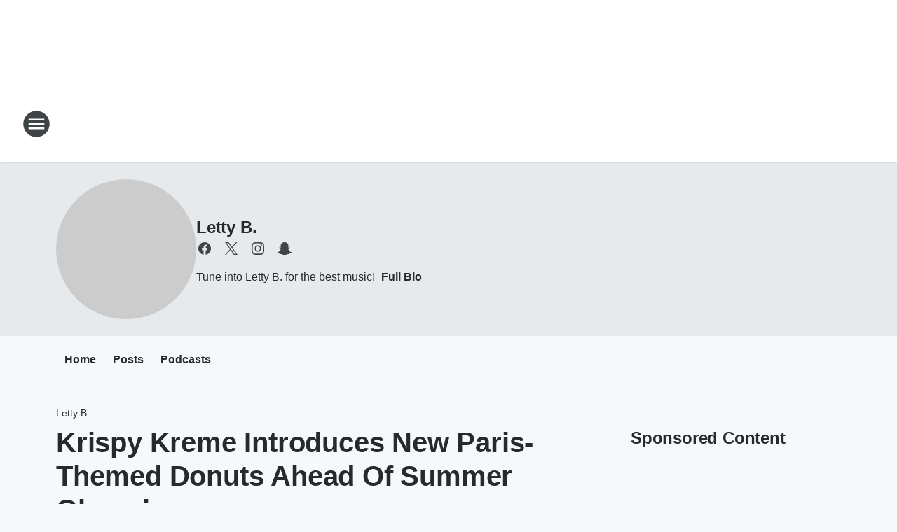

--- FILE ---
content_type: text/html; charset=utf-8
request_url: https://1013kissfm.iheart.com/featured/letty-b/content/2024-07-16-krispy-kreme-introduces-new-paris-themed-donuts-ahead-of-summer-olympics/
body_size: 81730
content:
<!DOCTYPE html>
        <html lang="en" dir="ltr">
            <head>
                <meta charset="UTF-8">
                <meta name="viewport" content="width=device-width, initial-scale=1.0">
                
                <style>:root{--color-white:#fff;--color-black:#000;--color-red:red;--color-brand-red:#c6002b;--color-brand-grey:#939697;--palette-red-600:#c6002b;--palette-red-500:#cd212e;--palette-red-400:#e22c3a;--palette-red-300:#f4747c;--palette-red-200:#f79096;--palette-red-100:#f4adb1;--palette-orange-600:#fb6825;--palette-orange-500:#fc833e;--palette-orange-400:#fc9e65;--palette-orange-300:#fdb990;--palette-orange-200:#fdd5bb;--palette-orange-100:#fef1e8;--palette-yellow-600:#fcba38;--palette-yellow-500:#fdc64c;--palette-yellow-400:#fdd36f;--palette-yellow-300:#fddf96;--palette-yellow-200:#feecbf;--palette-yellow-100:#fff8e9;--palette-green-600:#46815a;--palette-green-500:#62aa7b;--palette-green-400:#78d297;--palette-green-300:#8bdea7;--palette-green-200:#9ce2b4;--palette-green-100:#ace7c0;--palette-blue-600:#0055b7;--palette-blue-500:#509da7;--palette-blue-400:#60bac6;--palette-blue-300:#68c8d5;--palette-blue-200:#84dae5;--palette-blue-100:#a3e2eb;--palette-purple-600:#793cb7;--palette-purple-500:#8d5bcd;--palette-purple-400:#a071dc;--palette-purple-300:#a586e5;--palette-purple-200:#b895f2;--palette-purple-100:#c7a3f5;--palette-grey-600:#27292d;--palette-grey-600-rgb:39,41,45;--palette-grey-500:#3f4447;--palette-grey-500-rgb:63,68,71;--palette-grey-400:#717277;--palette-grey-400-rgb:113,114,119;--palette-grey-300:#a9afb2;--palette-grey-300-rgb:169,175,178;--palette-grey-250:#dadfe3;--palette-grey-250-rgb:218,223,227;--palette-grey-200:#e6eaed;--palette-grey-200-rgb:230,234,237;--palette-grey-150:#edf1f3;--palette-grey-150-rgb:237,241,243;--palette-grey-100:#f6f8f9;--palette-grey-100-rgb:246,248,249;--accent-color:var(--palette-grey-600);--station-accent-background:var(--palette-grey-600);--station-accent-background-overlay:var(--accent-color);--station-accent-foreground:var(--color-white);--station-font-family:"Segoe UI",Helvetica,Arial,sans-serif,"Apple Color Emoji","Segoe UI Emoji","Segoe UI Symbol";--body-bgcolor:var(--palette-grey-100);--body-font-family:var(--station-font-family);--body-font-size:1.6rem;--body-font-size-2:1.4rem;--body-text-color:var(--palette-grey-600);--secondary-text-color:var(--palette-grey-500);--caption-text-color:var(--palette-grey-400);--default-link-color:var(--palette-grey-600);--default-link-hover-color:var(--palette-grey-500);--station-link-color:var(--accent-color);--station-link-hover-color:var(--default-link-hover-color);--content-min-width:90rem;--content-max-width:128rem;--grid-vertical-spacing:3.2rem;--base-grid-gap:1.6rem;--region-row-gap:var(--grid-vertical-spacing);--grid-gutter-width:1.6rem;--front-matter-grid-column:2;--two-column-grid-template-columns:var(--grid-gutter-width) minmax(28.8rem,1fr) var(--grid-gutter-width);--full-width-grid-template-columns:1fr;--full-width-grid-block-template-columns:var(--grid-gutter-width) minmax(28.8rem,1fr) var(--grid-gutter-width);--site-theme-overlay-opacity:0.25;--site-theme-foreground-color:var(--palette-grey-500);--site-theme-foreground-hover-color:var(--palette-grey-400);--site-theme-background-color:var(--color-white);--text-highlight-background:var(--color-black);--text-highlight-foreground:var(--color-white);--alert-background-color:var(--palette-blue-600);--alert-foreground-color:var(--color-white);--browser-checker-bg-color:var(--palette-grey-400);--browser-checker-text-color:var(--color-black);--eyebrow-text-color:var(--palette-grey-600);--byline-text-color:var(--palette-grey-600);--button-background:var(--palette-grey-600);--button-foreground:var(--color-white);--button-border:none;--button-padding:1.5rem 2.4rem;--button-radius:99.9rem;--button-font-size:1.5rem;--button-font-weight:600;--button-line-height:2rem;--button-shadow:0 0.1rem 0.3rem rgba(0,0,0,.15);--button-hover-background:var(--palette-grey-500);--button-hover-foreground:var(--color-white);--button-hover-shadow:0 0.3rem 0.5rem rgba(0,0,0,.15);--button-hover-border:var(--button-border);--button-active-background:var(--button-background);--button-active-foreground:var(--button-foreground);--button-active-shadow:var(--button-shadow);--button-active-border:var(--button-border);--button-disabled-background:var(--palette-grey-250);--button-disabled-foreground:var(--palette-grey-300);--button-disabled-shadow:none;--button-disabled-border:var(--button-border);--button-secondary-background:transparent;--button-secondary-foreground:var(--palette-grey-600);--button-secondary-border:0.1rem solid var(--palette-grey-600);--button-secondary-hover-background:var(--palette-grey-150);--button-secondary-hover-foreground:var(--button-secondary-foreground);--button-secondary-hover-border:var(--button-secondary-border);--button-secondary-active-background:var(--palette-grey-600);--button-secondary-active-foreground:var(--color-white);--button-secondary-active-border:var(--button-secondary-border);--button-customized-foreground:var(--body-text-color);--button-customized-background:transparent;--button-customized-hover-foreground:var(--body-text-color);--button-customized-hover-background:transparent;--block-theme-foreground-color:var(--body-text-color);--block-theme-background-color:var(--palette-grey-200);--block-theme-background-overlay:transparent;--heading-vertical-margin:2.4rem;--card-heading-color:var(--palette-grey-600);--card-bg-color:var(--color-white);--card-text-primary-color:var(--palette-grey-600);--card-text-secondary-color:var(--palette-grey-500);--tabs-text-default-color:var(--palette-grey-500);--tabs-text-active-color:var(--palette-grey-600);--fader-bg-color:var(--palette-grey-200);--fader-width:3.2rem;--fader-gradient:linear-gradient(to right,rgba(var(--palette-grey-200-rgb),0) 0%,var(--palette-grey-200) 90%);--viewmore-text-color:var(--palette-grey-600);--heading-text-color:var(--body-text-color);--container-max-width:128rem;--container-horizontal-margin:1.6rem;--container-block-vertical-margin:1.6rem;--container-width:calc(100vw - var(--container-horizontal-margin)*2);--container-block-width:var(--container-width);--navigation-zindex:999;--playerbar-zindex:9;--legalnotice-zindex:10;--modal-zindex:1000;--heading-font-weight:900;--heading-margin-default:0;--heading-1-font-size:3.2rem;--heading-1-line-height:3.6rem;--heading-2-font-size:2.4rem;--heading-2-line-height:2.8rem;--heading-3-font-size:2.4rem;--heading-3-line-height:2.8rem;--heading-4-font-size:1.8rem;--heading-4-line-height:2.2rem;--heading-5-font-size:1.6rem;--heading-5-line-height:2rem;--heading-6-font-size:1.4rem;--heading-6-line-height:1.6rem;--elevation-1:0 0.1rem 0.3rem rgba(0,0,0,.15);--elevation-4:0 0.3rem 0.5rem rgba(0,0,0,.15);--elevation-6:0 0.5rem 0.8rem rgba(0,0,0,.15);--elevation-8:0 0.8rem 2.4rem rgba(0,0,0,.15);--elevation-up:0 -0.1rem 0.3rem -0.3rem #000;--elevation-down:0 0.1rem 0.3rem -0.3rem #000;--weather-icon-color:var(--color-white);--arrow-icon-color:var(--color-white);--icon-default-width:2.4rem;--icon-default-height:2.4rem;--icon-primary-color:var(--palette-grey-500);--icon-secondary-color:var(--color-white);--icon-primary-hover-color:var(--palette-grey-400);--icon-secondary-hover-color:var(--color-white);--search-input-foreground:var(--palette-grey-600);--search-input-background:transparent;--search-container-background:var(--color-white);--search-input-placeholder:var(--palette-grey-400);--template-grid-height:100%}@media screen and (min-width:768px){:root{--max-gutter:calc((100% - var(--container-max-width))/2);--grid-gutter-width:minmax(2rem,var(--max-gutter));--base-grid-gap:3.2rem;--two-column-grid-template-columns:var(--grid-gutter-width) minmax(32rem,60rem) minmax(32rem,38rem) var(--grid-gutter-width)}}@media screen and (min-width:1060px){:root{--grid-gutter-width:minmax(8rem,var(--max-gutter));--two-column-grid-template-columns:var(--grid-gutter-width) minmax(52rem,90rem) 38rem var(--grid-gutter-width);--full-width-grid-block-template-columns:var(--grid-gutter-width) minmax(90rem,1fr) var(--grid-gutter-width);--container-horizontal-margin:8rem;--container-block-vertical-margin:3.2rem;--heading-1-font-size:4rem;--heading-1-line-height:4.8rem;--heading-2-font-size:3.2rem;--heading-2-line-height:3.6rem}}body.theme-night{--site-theme-foreground-color:var(--palette-grey-100);--site-theme-foreground-hover-color:var(--palette-grey-300);--site-theme-background-color:var(--color-black);--alert-background-color:var(--color-white);--alert-foreground-color:var(--color-black);--search-input-foreground:var(--site-theme-foreground-color);--search-container-background:var(--site-theme-background-color);--search-input-placeholder:var(--site-theme-foreground-hover-color);--station-accent-background:var(--color-white);--station-accent-background-overlay:var(--accent-color);--station-accent-foreground:var(--color-black);--block-theme-background-color:var(--palette-grey-600);--block-theme-background-overlay:var(--accent-color);--block-theme-foreground-color:var(--color-white)}body.theme-night .themed-block{--tabs-text-default-color:var(--palette-grey-100);--tabs-text-active-color:var(--palette-grey-200);--card-text-primary-color:var(--block-theme-foreground-color);--card-text-secondary-color:var(--block-theme-foreground-color);--viewmore-text-color:var(--block-theme-foreground-color);--icon-primary-color:var(--block-theme-foreground-color);--heading-text-color:var(--block-theme-foreground-color);--default-link-color:var(--block-theme-foreground-color);--body-text-color:var(--block-theme-foreground-color);--fader-gradient:none;--eyebrow-text-color:var(--block-theme-foreground-color);--button-background:var(--color-white);--button-foreground:var(--palette-grey-600);--button-border:none;--button-hover-background:var(--palette-grey-100);--button-hover-foreground:var(--palette-grey-600);--button-active-background:var(--button-hover-background);--button-active-foreground:var(--button-hover-foreground);--button-disabled-background:var(--palette-grey-400);--button-disabled-foreground:var(--palette-grey-300);--button-secondary-background:transparent;--button-secondary-foreground:var(--color-white);--button-secondary-border:0.1rem solid var(--palette-grey-100);--button-secondary-hover-background:var(--palette-grey-100);--button-secondary-hover-foreground:var(--palette-grey-600);--button-secondary-hover-border:var(--button-secondary-border);--button-secondary-active-background:var(--color-white);--button-secondary-active-foreground:var(--palette-grey-600);--button-secondary-active-border:var(--button-secondary-border)}body.template-coast{--accent-color:var(--palette-grey-100);--body-bgcolor:var(--color-black);--body-text-color:var(--color-white);--card-heading-color:var(--color-white);--card-bg-color:transparent;--card-text-primary-color:var(--color-white);--card-text-secondary-color:var(--palette-grey-100);--heading-text-color:var(--body-text-color);--tabs-text-default-color:var(--color-white);--tabs-text-active-color:var(--palette-grey-100);--button-customized-foreground:var(--default-link-color);--button-customized-hover-foreground:var(--default-link-hover-color)}.card-title{font-size:var(--heading-4-font-size);font-weight:var(--heading-font-weight);line-height:var(--heading-4-line-height)}.alerts:not(:empty),.themed-block{background-color:var(--block-theme-background-color);max-width:none;position:relative}.theme-night .alerts:not(:empty)>*,.theme-night .themed-block>*{position:relative;z-index:1}.theme-night .alerts:not(:empty):before,.theme-night .themed-block:before{background-color:var(--block-theme-background-overlay);content:"";display:inline-flex;height:100%;left:0;opacity:var(--site-theme-overlay-opacity);position:absolute;top:0;width:100%;z-index:0}.subheading{color:var(--secondary-text-color)}.caption{color:var(--caption-text-color)}.scroll-blocker{background-color:rgba(0,0,0,.7);height:100vh;left:0;opacity:0;position:fixed;top:0;transition:visibility 0s ease-in-out,opacity .3s;visibility:hidden;width:100%;z-index:10}.no-content{display:none}.hidden{display:none!important}.search-button{background-color:transparent;border:none;cursor:pointer;line-height:0;margin:0;padding:0}.search-button svg .primary-path{fill:var(--icon-primary-color)}.search-button:active svg .primary-path,.search-button:hover svg .primary-path{fill:var(--icon-primary-hover-color)}.text-default{color:var(--palette-grey-500)}.text-headline{color:var(--palette-grey-600)}.text-caption{color:var(--palette-grey-400)}.text-on-dark{color:#fff}.text-on-light{color:var(--palette-grey-500)}.text-inactive{color:var(--palette-grey-300)}.text-link{color:var(--palette-red-400)}.bg-default{background-color:var(--palette-grey-100)}.bg-light{background-color:#fff}.bg-dark{background-color:var(--palette-grey-600)}.bg-inactive{background-color:var(--palette-grey-300)}.bg-selected{background-color:var(--palette-red-400)}.border-default{border-color:var(--palette-grey-300)}.border-neutral-light{border-color:var(--palette-grey-200)}.border-neutral-dark{border-color:var(--palette-grey-400)}.border-dark{border-color:var(--palette-grey-500)}.card{box-shadow:var(--elevation-1)}.card:hover{box-shadow:var(--elevation-4)}.menu{box-shadow:var(--elevation-6)}.dialog{box-shadow:var(--elevation-8)}.elevation-01,.navigation-bar{box-shadow:var(--elevation-1)}.elevation-01,.elevation-04{border-radius:.6rem}.elevation-04{box-shadow:var(--elevation-4)}.elevation-06{border-radius:.6rem;box-shadow:var(--elevation-6)}.elevation-08{border-radius:.6rem;box-shadow:var(--elevation-8)}.elevation-up{border-radius:.6rem;box-shadow:var(--elevation-up)}.img-responsive{height:auto;max-width:100%}.warning-text{background:var(--palette-yellow-300);border-radius:.6rem;box-shadow:0 .4rem .4rem rgba(0,0,0,.1);color:var(--palette-grey-600);display:flex;font-size:1.6rem;font-weight:400;gap:.8rem;padding:1.6rem;width:100%}.warning-text:before{content:url("data:image/svg+xml;utf8,<svg xmlns='http://www.w3.org/2000/svg' fill='brown'><path d='M11.777.465a.882.882 0 00-1.554 0L.122 18.605C-.224 19.225.208 20 .899 20H21.1c.691 0 1.123-.775.777-1.395L11.777.465zM11 12.5c-.55 0-1-.45-1-1v-4c0-.55.45-1 1-1s1 .45 1 1v4c0 .55-.45 1-1 1zm0 4a1 1 0 110-2 1 1 0 010 2z' /></svg>");display:block;height:2rem;width:2.2rem}.fader{position:relative}.fader:after{background:var(--fader-gradient);content:"";display:inline-block;height:100%;position:absolute;right:-.1rem;top:-.1rem;width:var(--fader-width)}.fader .fade{display:none}.alerts:not(:empty){margin-bottom:-.1rem;padding:2.4rem 0}hr.divider{background-color:var(--palette-grey-300);border:none;height:.1rem;margin:0}hr.dark{background:var(--palette-grey-400)}html{font-size:10px;margin:0;max-width:100vw;padding:0;width:100%}html *{box-sizing:border-box}@-moz-document url-prefix(){body{font-weight:lighter}}body{background-color:var(--body-bgcolor);color:var(--body-text-color);font-family:var(--body-font-family);font-size:var(--body-font-size);margin:0;overflow:hidden;overflow-anchor:none;padding:0;position:relative;width:100%}body.no-scroll{height:100vh;overflow:hidden}body.no-scroll .scroll-blocker{opacity:1;visibility:visible}a{color:var(--default-link-color)}a.next-page{height:.1rem;visibility:hidden}h1,h2,h3,h4,h5,h6{color:var(--heading-text-color);font-weight:var(--heading-font-weight);margin:var(--heading-margin-default)}h1,h2,h3,h4{letter-spacing:-.02rem}h1{font-size:var(--heading-1-font-size);line-height:var(--heading-1-line-height)}h2{font-size:var(--heading-2-font-size);line-height:var(--heading-2-line-height)}h3{font-size:var(--heading-3-font-size);line-height:var(--heading-3-line-height)}h4{font-size:var(--heading-4-font-size);line-height:var(--heading-4-line-height)}h5{font-size:var(--heading-5-font-size);line-height:var(--heading-5-line-height)}h6{font-size:var(--heading-6-font-size);line-height:var(--heading-6-line-height)}figure{margin:0 auto}[type=email],[type=number],[type=password],input[type=text]{background:#fff;border:.1rem solid #717277;border-radius:.6rem}.tabbed-item:focus{background-color:#ff0!important;outline:.2rem dashed red!important}button{font-family:var(--body-font-family)}svg .primary-path{fill:var(--icon-primary-color)}svg .secondary-path{fill:var(--icon-secondary-color)}::selection{background-color:var(--text-highlight-background);color:var(--text-highlight-foreground)}@media print{@page{size:A4 portrait;margin:1cm}::-webkit-scrollbar{display:none}body{background:#fff!important;color:#000;font:13pt Georgia,Times New Roman,Times,serif;line-height:1.3;margin:0}#app{display:block;height:100%;width:auto}h1{font-size:24pt}h2,h3,h4{font-size:14pt;margin-top:2.5rem}h1,h2,h3,h4,h5,h6{page-break-after:avoid}a,blockquote,h1,h2,h3,h4,h5,h6,img,p{page-break-inside:avoid}img{page-break-after:avoid}pre,table{page-break-inside:avoid}a,a:link,a:visited{background:transparent;color:#520;font-weight:700;text-align:left;text-decoration:underline}a[href^="#"]{font-weight:400;text-decoration:none}a:after>img,article a[href^="#"]:after{content:""}address,blockquote,dd,dt,li,p{font-size:100%}ol,ul{list-style:square;margin-bottom:20pt;margin-left:18pt}li{line-height:1.6em}.component-site-header{display:block;position:relative}.component-site-header .main-header-items{display:block;width:100%}iframe{height:0!important;line-height:0pt!important;overflow:hidden!important;white-space:nowrap;width:0!important}.component-ad-unit,.component-pushdown,.component-recommendation,.component-social-network-icons,.footer-national-links,.lower-footer-national-links,.nav-toggler,.search-user-container,.share-icons,iframe,nav{display:none}}.component-app{background-color:pink;display:flex;flex-direction:column}.template-grid{display:grid;grid-template-areas:"router-outlet" "player-bar";grid-template-columns:1fr;grid-template-rows:1fr auto;height:100vh;height:var(--template-grid-height);overflow:hidden}.template-grid>.component-routes{grid-area:router-outlet;overflow:auto}.template-grid>.ihr-player-bar{grid-area:player-bar}
/*# sourceMappingURL=local-critical-style.5a54a2ee878d2c1e77ca.css.map*/</style>
                <link rel="preconnect" href="https://static.inferno.iheart.com" data-reactroot=""/><link rel="preconnect" href="https://i.iheart.com" data-reactroot=""/><link rel="preconnect" href="https://webapi.radioedit.iheart.com" data-reactroot=""/><link rel="preconnect" href="https://us.api.iheart.com" data-reactroot=""/><link rel="preconnect" href="https://https://cdn.cookielaw.org" data-reactroot=""/><link rel="preconnect" href="https://www.iheart.com" data-reactroot=""/><link rel="dns-prefetch" href="https://static.inferno.iheart.com" data-reactroot=""/><link rel="preload" href="https://cdn.cookielaw.org/consent/7d044e9d-e966-4b73-b448-a29d06f71027/otSDKStub.js" as="script" data-reactroot=""/><link rel="preload" href="https://cdn.cookielaw.org/opt-out/otCCPAiab.js" as="script" data-reactroot=""/>
                
                <link data-chunk="bundle" rel="stylesheet" href="https://static.inferno.iheart.com/inferno/styles/bundle.ae0ba735483751a796dd.css">
<link data-chunk="local" rel="stylesheet" href="https://static.inferno.iheart.com/inferno/styles/local.bc06f128f534d4a5d747.css">
<link data-chunk="microsite-MicrositeHeader-component" rel="stylesheet" href="https://static.inferno.iheart.com/inferno/styles/microsite-MicrositeHeader-component.780a6e13066902c1f710.css">
<link data-chunk="microsite-MicrositeMenu-component" rel="stylesheet" href="https://static.inferno.iheart.com/inferno/styles/microsite-MicrositeMenu-component.809d23021acde53612aa.css">
<link data-chunk="FrontMatter-component" rel="stylesheet" href="https://static.inferno.iheart.com/inferno/styles/FrontMatter-component.2085be03ea772e448ffc.css">
<link data-chunk="Heading-component" rel="stylesheet" href="https://static.inferno.iheart.com/inferno/styles/Heading-component.d79a5c95e6ef67a97bca.css">
<link data-chunk="AssetLegacy-component" rel="stylesheet" href="https://static.inferno.iheart.com/inferno/styles/AssetLegacy-component.2f0669b2b350b143ab90.css">
<link data-chunk="ImageAsset-component" rel="stylesheet" href="https://static.inferno.iheart.com/inferno/styles/ImageAsset-component.2b71f0129af91cbf9c50.css">
<link data-chunk="HtmlEmbedLegacy-component" rel="stylesheet" href="https://static.inferno.iheart.com/inferno/styles/HtmlEmbedLegacy-component.b4b15f07245686764032.css">
<link data-chunk="core-page-blocks-recommendation-Recommendation-component" rel="stylesheet" href="https://static.inferno.iheart.com/inferno/styles/core-page-blocks-recommendation-Recommendation-component.2fbf0f823711108d2479.css">
<link data-chunk="core-page-blocks-datasource-DatasourceLoader-component" rel="stylesheet" href="https://static.inferno.iheart.com/inferno/styles/core-page-blocks-datasource-DatasourceLoader-component.ed118ca85e0cefc658b6.css">
<link data-chunk="components-Eyebrow-component" rel="stylesheet" href="https://static.inferno.iheart.com/inferno/styles/Eyebrow-component.23e83d8b8cab22ea99d6.css">
                <style data-reactroot="">:root {
        --station-font-family: "Mulish","Segoe UI",Helvetica,Arial,sans-serif,"Apple Color Emoji","Segoe UI Emoji","Segoe UI Symbol";
        --gradient-start: hsl(335,78.2%,28.4%);
        --gradient-stop: hsl(335,78.2%,22.4%);
        
                --accent-color: #BC175D;
            
        
             --darkFooterColor: hsl(335,78.2%,26.4%);
             
        --premiere-footer-dark-color:var(--darkFooterColor);
    }</style>
                
                <title data-rh="true">Krispy Kreme Introduces New Paris-Themed Donuts Ahead Of Summer Olympics | 101.3 KISS FM | Letty B.</title>
                <link data-rh="true" rel="shortcut icon" type="" title="" href="https://i.iheart.com/v3/re/assets.brands/641b6c347790465c985e31cd?ops=gravity(%22center%22),contain(32,32),quality(65)"/><link data-rh="true" rel="apple-touch-icon" type="" title="" href="https://i.iheart.com/v3/re/assets.brands/641b6c347790465c985e31cd?ops=new(),flood(%22white%22),swap(),merge(%22over%22),gravity(%22center%22),contain(167,167),quality(80),format(%22png%22)"/><link data-rh="true" rel="image_src" type="" title="" href="https://i.iheart.com/v3/re/new_assets/6696ff5dbc2f05af01d6c006?ops=gravity(%22north%22),fit(1200,675),quality(65)"/><link data-rh="true" rel="canonical" type="" title="" href="https://kiisfm.iheart.com/featured/letty-b/content/2024-07-16-krispy-kreme-introduces-new-paris-themed-donuts-ahead-of-summer-olympics/"/>
                <meta data-rh="true" property="og:locale" content="en_us"/><meta data-rh="true" name="msapplication-TileColor" content="#fff"/><meta data-rh="true" name="msvalidate.01" content="E98E323249F89ACF6294F958692E230B"/><meta data-rh="true" name="format-detection" content="telephone=no"/><meta data-rh="true" name="theme-color" content="#BC175D"/><meta data-rh="true" property="og:title" content="Krispy Kreme Introduces New Paris-Themed Donuts Ahead Of Summer Olympics | 101.3 KISS FM | Letty B."/><meta data-rh="true" property="twitter:title" content="Krispy Kreme Introduces New Paris-Themed Donuts Ahead Of Summer Olympics | 101.3 KISS FM | Letty B."/><meta data-rh="true" itemprop="name" content="Krispy Kreme Introduces New Paris-Themed Donuts Ahead Of Summer Olympics | 101.3 KISS FM | Letty B."/><meta data-rh="true" name="description" content="Tune into Letty B. for the best music!"/><meta data-rh="true" property="og:description" content="Tune into Letty B. for the best music!"/><meta data-rh="true" property="twitter:description" content="Tune into Letty B. for the best music!"/><meta data-rh="true" itemprop="description" content="Tune into Letty B. for the best music!"/><meta data-rh="true" name="keywords" content="radio, letty b, 102.7 kiis fm, kiis fm, kissfm, KIIS, music, top 40, pop music, los angeles, la radio, entertainment"/><meta data-rh="true" property="og:url" content="https://1013kissfm.iheart.com/featured/letty-b/content/2024-07-16-krispy-kreme-introduces-new-paris-themed-donuts-ahead-of-summer-olympics/"/><meta data-rh="true" property="twitter:url" content="https://1013kissfm.iheart.com/featured/letty-b/content/2024-07-16-krispy-kreme-introduces-new-paris-themed-donuts-ahead-of-summer-olympics/"/><meta data-rh="true" itemprop="url" content="https://1013kissfm.iheart.com/featured/letty-b/content/2024-07-16-krispy-kreme-introduces-new-paris-themed-donuts-ahead-of-summer-olympics/"/><meta data-rh="true" name="thumbnail" content="https://i.iheart.com/v3/re/new_assets/6696ff5dbc2f05af01d6c006?ops=gravity(%22north%22),fit(1200,675),quality(65)"/><meta data-rh="true" property="og:image" content="https://i.iheart.com/v3/re/new_assets/6696ff5dbc2f05af01d6c006?ops=gravity(%22north%22),fit(1200,675),quality(65)"/><meta data-rh="true" property="og:image:width" content="1200"/><meta data-rh="true" property="og:image:height" content="675"/><meta data-rh="true" property="twitter:image" content="https://i.iheart.com/v3/re/new_assets/6696ff5dbc2f05af01d6c006?ops=gravity(%22north%22),fit(1200,675),quality(65)"/><meta data-rh="true" itemprop="image" content="https://i.iheart.com/v3/re/new_assets/6696ff5dbc2f05af01d6c006?ops=gravity(%22north%22),fit(1200,675),quality(65)"/><meta data-rh="true" name="msapplication-TileImage" content="https://i.iheart.com/v3/re/new_assets/6696ff5dbc2f05af01d6c006?ops=gravity(%22north%22),fit(1200,675),quality(65)"/><meta data-rh="true" property="twitter:card" content="summary_large_image"/><meta data-rh="true" property="twitter:site" content="@iamlettyb"/><meta data-rh="true" property="twitter:creator" content="@iamlettyb"/><meta data-rh="true" property="twitter:domain" content="kiisfm.iheart.com"/><meta data-rh="true" property="og:site_name" content="Letty B."/><meta data-rh="true" name="application-name" content="101.3 KISS FM"/><meta data-rh="true" property="fb:app_id" content="607461116005687"/><meta data-rh="true" name="google-site-verification" content="p2FWrUKxtwBmQgHV4CjD80oKdZZBjmMNByoWvZMsYso"/><meta data-rh="true" property="twitter::tile:image" content="https://i.iheart.com/v3/re/new_assets/6696ff5dbc2f05af01d6c006?ops=gravity(%22north%22),fit(1200,675),quality(65)"/><meta data-rh="true" property="og:type" content="article"/><meta data-rh="true" property="twitter:tile:template:testing" content="1"/><meta data-rh="true" name="robots" content="max-image-preview:large"/>
                
            </head>
            <body class="theme-light template-default">
                <div id="app"><div class="component-template template-grid" data-reactroot=""><div class="component-routes"><div class="component-pushdown"><div tabindex="-1" class="component-ad-unit lazy-load" data-position="3330" data-split="50" id="dfp-ad-3330-ad:top-leaderboard"></div></div><header class="component-site-header"><section class="main-header-items"><button aria-label="Open Site Navigation" class="nav-toggler" tabindex="0"><svg tabindex="-1" focusable="false" class="svg-icon icon-hamburger" width="32px" height="32px" viewBox="0 0 32 32" fill="none" xmlns="http://www.w3.org/2000/svg"><circle cx="16" cy="16" r="15" fill="none" stroke="none" stroke-width="2"></circle><path fill-rule="evenodd" clip-rule="evenodd" tabindex="-1" class="primary-path" fill="none" d="M7 22h18v-2H7v2zm0-5h18v-2H7v2zm0-7v2h18v-2H7z"></path></svg></button><nav class="" tabindex="-1" aria-hidden="true" aria-label="Primary Site Navigation" id="component-site-nav"><header class="navbar-header"><figure class="component-station-logo"><a aria-label="Station Link" tabindex="0" href="/"><img src="https://i.iheart.com/v3/re/assets.brands/641b6c347790465c985e31cd?ops=gravity(%22center%22),contain(180,60)&amp;quality=80" data-src="https://i.iheart.com/v3/re/assets.brands/641b6c347790465c985e31cd?ops=gravity(%22center%22),contain(180,60)&amp;quality=80" data-srcset="https://i.iheart.com/v3/re/assets.brands/641b6c347790465c985e31cd?ops=gravity(%22center%22),contain(180,60)&amp;quality=80 1x,https://i.iheart.com/v3/re/assets.brands/641b6c347790465c985e31cd?ops=gravity(%22center%22),contain(360,120)&amp;quality=80 2x" sizes="" alt="101.3 KISS FM - Today&#x27;s Hit Music" class="lazyload" srcSet="https://i.iheart.com/v3/re/assets.brands/641b6c347790465c985e31cd?ops=gravity(%22center%22),contain(180,60)&amp;quality=80 1x,https://i.iheart.com/v3/re/assets.brands/641b6c347790465c985e31cd?ops=gravity(%22center%22),contain(360,120)&amp;quality=80 2x" width="180" height="60"/></a></figure><button class="CloseButton-module_close_4S+oa undefined" aria-label="Close Site Navigation" tabindex="0"><svg class="svg-icon icon-close" focusable="false" tabindex="-1" aria-hidden="true" width="24" height="24" viewBox="0 0 24 24" fill="none" xmlns="http://www.w3.org/2000/svg"><path aria-hidden="true" focusable="false" tabindex="-1" class="primary-path" d="M18.3 5.70997C17.91 5.31997 17.28 5.31997 16.89 5.70997L12 10.59L7.10997 5.69997C6.71997 5.30997 6.08997 5.30997 5.69997 5.69997C5.30997 6.08997 5.30997 6.71997 5.69997 7.10997L10.59 12L5.69997 16.89C5.30997 17.28 5.30997 17.91 5.69997 18.3C6.08997 18.69 6.71997 18.69 7.10997 18.3L12 13.41L16.89 18.3C17.28 18.69 17.91 18.69 18.3 18.3C18.69 17.91 18.69 17.28 18.3 16.89L13.41 12L18.3 7.10997C18.68 6.72997 18.68 6.08997 18.3 5.70997Z" fill="#3F4447"></path></svg></button></header><hr class="divider"/><section class="nav-inner-wrapper"><ul style="max-height:calc(100vh - 100px)" class="menu-container main-nav"><li class="menu-top-label"><button aria-label="Listen" class="button-text" tabindex="0"><span class="menu-label">Listen</span></button></li><li data-testid="menu-top-label" class="menu-top-label menu-toggler"><button aria-label="Toggle Menu for Shows" class="button-text" tabindex="0"><span class="menu-label">Shows</span><svg tabindex="-1" focusable="false" class="svg-icon icon-expand" width="24" height="24" viewBox="0 0 24 24" fill="none" xmlns="http://www.w3.org/2000/svg"><path class="primary-path" tabindex="-1" d="M15.88 9.29006L12 13.1701L8.11998 9.29006C7.72998 8.90006 7.09998 8.90006 6.70998 9.29006C6.31998 9.68006 6.31998 10.3101 6.70998 10.7001L11.3 15.2901C11.69 15.6801 12.32 15.6801 12.71 15.2901L17.3 10.7001C17.69 10.3101 17.69 9.68006 17.3 9.29006C16.91 8.91006 16.27 8.90006 15.88 9.29006Z"></path></svg></button><ul class="submenu-container" aria-hidden="true"><li><a aria-label="Elvis Duran" tabindex="0" href="/featured/elvis-duran/">Elvis Duran</a></li><li><a aria-label="&quot;Malibu&quot; Mark Manuel" tabindex="0" href="/featured/mark-manuel/">&quot;Malibu&quot; Mark Manuel</a></li><li><a aria-label="Ryan Seacrest" tabindex="0" href="/featured/ryan-seacrest/">Ryan Seacrest</a></li><li><a aria-label="Mikey V, Frankie V &amp; Gianna: The VBros" tabindex="0" href="/featured/mikey-v-frankie-v-the-vbros/">Mikey V, Frankie V &amp; Gianna: The VBros</a></li><li><a aria-label="EJ" tabindex="0" href="/featured/ej/">EJ</a></li><li><a aria-label="Vont Leak" tabindex="0" href="/featured/vont-leak/">Vont Leak</a></li><li><a aria-label="Full Schedule" tabindex="0" href="/schedule/">Full Schedule</a></li></ul></li><li data-testid="menu-top-label" class="menu-top-label menu-toggler"><button aria-label="Toggle Menu for Music" class="button-text" tabindex="0"><span class="menu-label">Music</span><svg tabindex="-1" focusable="false" class="svg-icon icon-expand" width="24" height="24" viewBox="0 0 24 24" fill="none" xmlns="http://www.w3.org/2000/svg"><path class="primary-path" tabindex="-1" d="M15.88 9.29006L12 13.1701L8.11998 9.29006C7.72998 8.90006 7.09998 8.90006 6.70998 9.29006C6.31998 9.68006 6.31998 10.3101 6.70998 10.7001L11.3 15.2901C11.69 15.6801 12.32 15.6801 12.71 15.2901L17.3 10.7001C17.69 10.3101 17.69 9.68006 17.3 9.29006C16.91 8.91006 16.27 8.90006 15.88 9.29006Z"></path></svg></button><ul class="submenu-container" aria-hidden="true"><li><a aria-label="Most Recently Played" tabindex="0" href="/music/recently-played/">Most Recently Played</a></li><li><a aria-label="Top Songs" tabindex="0" href="/music/top-songs/">Top Songs</a></li><li><a aria-label="Music News" tabindex="0" href="/topic/music-news/">Music News</a></li><li><a aria-label="Concerts" tabindex="0" href="/calendar/category/concerts/">Concerts</a></li></ul></li><li data-testid="menu-top-label" class="menu-top-label menu-toggler"><button aria-label="Toggle Menu for Features" class="button-text" tabindex="0"><span class="menu-label">Features</span><svg tabindex="-1" focusable="false" class="svg-icon icon-expand" width="24" height="24" viewBox="0 0 24 24" fill="none" xmlns="http://www.w3.org/2000/svg"><path class="primary-path" tabindex="-1" d="M15.88 9.29006L12 13.1701L8.11998 9.29006C7.72998 8.90006 7.09998 8.90006 6.70998 9.29006C6.31998 9.68006 6.31998 10.3101 6.70998 10.7001L11.3 15.2901C11.69 15.6801 12.32 15.6801 12.71 15.2901L17.3 10.7001C17.69 10.3101 17.69 9.68006 17.3 9.29006C16.91 8.91006 16.27 8.90006 15.88 9.29006Z"></path></svg></button><ul class="submenu-container" aria-hidden="true"><li><a aria-label="Community Calendar" tabindex="0" href="/calendar/">Community Calendar</a></li><li><a aria-label="Tell Us About Your Event" tabindex="0" href="/content/tell-us-about-your-event/">Tell Us About Your Event</a></li><li><a href="https://www.wqad.com/weather" target="_blank" rel="noopener" aria-label="Storm Track 8 Forecast">Storm Track 8 Forecast</a></li><li><a aria-label="Career Corner" tabindex="0" href="/featured/career-corner/">Career Corner</a></li><li><a aria-label="Podcasts" tabindex="0" href="/podcasts/">Podcasts</a></li><li><a aria-label="Listen on your Smart Speaker" tabindex="0" href="/amazon-alexa-and-google-home/">Listen on your Smart Speaker</a></li></ul></li><li class="menu-top-label menu-toggler"><button aria-label="Toggle Menu for Contests &amp; Promotions" class="button-text" tabindex="0"><span class="menu-label">Contests &amp; Promotions</span><svg tabindex="-1" focusable="false" class="svg-icon icon-expand" width="24" height="24" viewBox="0 0 24 24" fill="none" xmlns="http://www.w3.org/2000/svg"><path class="primary-path" tabindex="-1" d="M15.88 9.29006L12 13.1701L8.11998 9.29006C7.72998 8.90006 7.09998 8.90006 6.70998 9.29006C6.31998 9.68006 6.31998 10.3101 6.70998 10.7001L11.3 15.2901C11.69 15.6801 12.32 15.6801 12.71 15.2901L17.3 10.7001C17.69 10.3101 17.69 9.68006 17.3 9.29006C16.91 8.91006 16.27 8.90006 15.88 9.29006Z"></path></svg></button><ul class="submenu-container" aria-hidden="true"><li><a aria-label="Listen to Win $1,000" tabindex="0" href="/promotions/listen-to-win-1000-1843198/">Listen to Win $1,000</a></li><li><a href="https://www.iheartradiobroadway.com/featured/iheart-amda/" target="_blank" rel="noopener" aria-label="Win A Full-Tuition Scholarship To AMDA College Of The Performing Arts!">Win A Full-Tuition Scholarship To AMDA College Of The Performing Arts!</a></li><li><a href="https://www.donorschoose.org/iheartradio" target="_blank" rel="noopener" aria-label="Give Your Favorite Teacher A Chance To Win $5,000 In Classroom Supplies!">Give Your Favorite Teacher A Chance To Win $5,000 In Classroom Supplies!</a></li><li><a aria-label="Win a trip to see TWICE &lt; THIS IS FOR &gt; WORLD TOUR!" tabindex="0" href="/promotions/win-a-trip-to-see-twice-1846341/">Win a trip to see TWICE &lt; THIS IS FOR &gt; WORLD TOUR!</a></li><li><a aria-label="All Contests &amp; Promotions" tabindex="0" href="/promotions/">All Contests &amp; Promotions</a></li><li><a aria-label="Contest Rules" tabindex="0" href="/rules/">Contest Rules</a></li></ul></li><li class="menu-top-label"><a tabindex="0" href="/contact/">Contact</a></li><li class="menu-top-label"><a tabindex="0" href="/newsletter/">Newsletter</a></li><li class="menu-top-label"><a tabindex="0" href="/advertise/">Advertise on 101.3 KISS FM</a></li><li class="menu-top-label"><a href="tel:1-844-844-iHeart">1-844-844-iHeart</a></li><ul class="component-social-icons"><li class="icon-container"><a href="//www.facebook.com/1013kissfm" aria-label="Visit us on facebook" target="_blank" rel="noopener"><svg tabindex="-1" focusable="false" class="svg-icon icon-facebook" width="24" height="24" viewBox="0 0 24 24" xmlns="http://www.w3.org/2000/svg" fill="none"><path class="primary-path" tabindex="-1" d="M21 12C21 7.02891 16.9711 3 12 3C7.02891 3 3 7.02891 3 12C3 16.493 6.29062 20.216 10.5938 20.891V14.6016H8.30859V12H10.5938V10.0172C10.5938 7.76191 11.9367 6.51562 13.9934 6.51562C14.9777 6.51562 16.0078 6.69141 16.0078 6.69141V8.90625H14.8723C13.7543 8.90625 13.4062 9.60059 13.4062 10.3125V12H15.9023L15.5033 14.6016H13.4062V20.891C17.7094 20.216 21 16.493 21 12Z" fill="#27292D"></path><path class="secondary-path" tabindex="-1" d="M15.5033 14.6016L15.9023 12H13.4062V10.3125C13.4062 9.60059 13.7543 8.90625 14.8723 8.90625H16.0078V6.69141C16.0078 6.69141 14.9777 6.51562 13.9934 6.51562C11.9367 6.51562 10.5938 7.76191 10.5938 10.0172V12H8.30859V14.6016H10.5938V20.891C11.0525 20.9631 11.5219 21 12 21C12.4781 21 12.9475 20.9631 13.4062 20.891V14.6016H15.5033Z" fill="white"></path></svg></a></li><li class="icon-container"><a href="//www.x.com/1013KISSFM" aria-label="Visit us on X" target="_blank" rel="noopener"><svg tabindex="-1" focusable="false" class="svg-icon icon-twitter" xmlns="http://www.w3.org/2000/svg" width="24" height="24" viewBox="0 0 24 24" fill="none"><path class="primary-path" d="M13.7124 10.6218L20.4133 3H18.8254L13.0071 9.61788L8.35992 3H3L10.0274 13.0074L3 21H4.58799L10.7324 14.0113L15.6401 21H21L13.7124 10.6218ZM11.5375 13.0956L10.8255 12.0991L5.16017 4.16971H7.59922L12.1712 10.5689L12.8832 11.5655L18.8262 19.8835H16.3871L11.5375 13.0956Z" fill="#27292D"></path></svg></a></li><li class="icon-container"><a href="//www.instagram.com/1013kissfm" aria-label="Visit us on instagram" target="_blank" rel="noopener"><svg tabindex="-1" focusable="false" class="svg-icon icon-instagram" width="24" height="24" viewBox="0 0 24 24" fill="none" xmlns="http://www.w3.org/2000/svg"><path class="primary-path" tabindex="-1" fill-rule="evenodd" clip-rule="evenodd" d="M12.0001 7.37836C11.086 7.37836 10.1924 7.64941 9.43242 8.15724C8.6724 8.66508 8.08003 9.38688 7.73023 10.2314C7.38043 11.0759 7.28891 12.0051 7.46723 12.9016C7.64556 13.7981 8.08573 14.6216 8.73208 15.268C9.37842 15.9143 10.2019 16.3545 11.0984 16.5328C11.9949 16.7112 12.9242 16.6196 13.7687 16.2698C14.6132 15.92 15.335 15.3277 15.8428 14.5676C16.3506 13.8076 16.6217 12.9141 16.6217 12C16.6217 10.7743 16.1348 9.59873 15.2681 8.732C14.4013 7.86528 13.2258 7.37836 12.0001 7.37836ZM12.0001 15C11.4067 15 10.8267 14.824 10.3334 14.4944C9.84003 14.1647 9.45553 13.6962 9.22847 13.148C9.00141 12.5998 8.94201 11.9966 9.05777 11.4147C9.17353 10.8328 9.45925 10.2982 9.87881 9.87867C10.2984 9.45912 10.8329 9.17341 11.4148 9.05765C11.9968 8.9419 12.6 9.00131 13.1482 9.22838C13.6963 9.45544 14.1649 9.83995 14.4945 10.3333C14.8241 10.8266 15.0001 11.4067 15.0001 12C15.0001 12.7956 14.684 13.5587 14.1214 14.1213C13.5588 14.6839 12.7957 15 12.0001 15Z" fill="#27292D"></path><path class="primary-path" tabindex="-1" d="M17.8842 7.19576C17.8842 7.79222 17.4007 8.27575 16.8042 8.27575C16.2078 8.27575 15.7243 7.79222 15.7243 7.19576C15.7243 6.5993 16.2078 6.11578 16.8042 6.11578C17.4007 6.11578 17.8842 6.5993 17.8842 7.19576Z" fill="#27292D"></path><path class="primary-path" tabindex="-1" fill-rule="evenodd" clip-rule="evenodd" d="M12 3C9.55581 3 9.24921 3.01036 8.28942 3.05416C7.33144 3.09789 6.67723 3.25001 6.10476 3.47251C5.50424 3.69849 4.96024 4.05275 4.51069 4.51058C4.05276 4.9601 3.6984 5.50411 3.47233 6.10466C3.25001 6.67716 3.09789 7.33137 3.05434 8.28935C3.01036 9.24915 3 9.55575 3 12C3 14.4443 3.01036 14.7509 3.05434 15.7107C3.09807 16.6687 3.25019 17.3229 3.47268 17.8953C3.69867 18.4959 4.05293 19.0399 4.51076 19.4894C4.96031 19.9472 5.50431 20.3015 6.10484 20.5275C6.67734 20.75 7.33154 20.9021 8.28949 20.9458C9.24944 20.9896 9.55592 21 12.0002 21C14.4444 21 14.751 20.9896 15.7108 20.9458C16.6688 20.9021 17.323 20.75 17.8955 20.5275C18.4933 20.2963 19.0363 19.9427 19.4896 19.4894C19.9428 19.0362 20.2964 18.4932 20.5276 17.8953C20.7501 17.3228 20.9023 16.6686 20.946 15.7107C20.9898 14.7507 21.0001 14.4443 21.0001 12C21.0001 9.55578 20.9898 9.24915 20.946 8.28935C20.9023 7.33137 20.7501 6.67716 20.5276 6.10469C20.3017 5.50417 19.9474 4.96016 19.4896 4.51062C19.04 4.0527 18.496 3.69836 17.8954 3.47233C17.3229 3.25001 16.6687 3.09789 15.7107 3.05434C14.7509 3.01036 14.4443 3 12 3ZM12 4.62165C14.4031 4.62165 14.6878 4.63084 15.6369 4.67414C16.5144 4.71418 16.9909 4.86077 17.308 4.98402C17.699 5.1283 18.0526 5.35835 18.3429 5.65727C18.6418 5.94757 18.8718 6.30118 19.0161 6.69209C19.1394 7.00923 19.286 7.48577 19.326 8.36326C19.3693 9.31231 19.3785 9.59694 19.3785 12.0001C19.3785 14.4033 19.3693 14.6879 19.326 15.637C19.286 16.5145 19.1393 16.991 19.0161 17.3082C18.8664 17.6963 18.6371 18.0488 18.3429 18.343C18.0487 18.6372 17.6962 18.8665 17.308 19.0162C16.9909 19.1395 16.5144 19.2861 15.6369 19.3261C14.688 19.3694 14.4034 19.3786 12 19.3786C9.59665 19.3786 9.31213 19.3694 8.36316 19.3261C7.48566 19.2861 7.00916 19.1395 6.69199 19.0162C6.30107 18.872 5.94747 18.6419 5.65716 18.343C5.35824 18.0527 5.12819 17.6991 4.98391 17.3082C4.86066 16.991 4.71404 16.5145 4.67403 15.637C4.63073 14.688 4.62155 14.4033 4.62155 12.0001C4.62155 9.59694 4.63073 9.31238 4.67403 8.36326C4.71408 7.48577 4.86066 7.00926 4.98391 6.69209C5.12821 6.30116 5.35828 5.94754 5.65723 5.65723C5.94754 5.35832 6.30115 5.12826 6.69206 4.98398C7.00919 4.86073 7.48574 4.71411 8.36323 4.6741C9.31228 4.6308 9.59683 4.62165 12 4.62165Z" fill="#27292D"></path></svg></a></li><li class="icon-container"><a href="//www.tiktok.com/@1013kissfm" aria-label="Visit us on tiktok" target="_blank" rel="noopener"><svg tabindex="-1" focusable="false" class="svg-icon icon-tiktok" width="24" height="24" viewBox="0 0 24 24" xmlns="http://www.w3.org/2000/svg"><path class="primary-path" tabindex="-1" d="M20.7501 6.91071C19.5331 6.84196 18.3823 6.33443 17.5108 5.48214C17.0478 5.03475 16.683 4.49596 16.4394 3.9C16.1913 3.30286 16.0697 2.66078 16.0822 2.01428H12.5822V15.0179C12.5822 17.2143 11.2751 18.5107 9.65367 18.5107C9.26383 18.5197 8.87615 18.4504 8.5136 18.3068C8.15104 18.1633 7.82097 17.9484 7.54296 17.675C7.2645 17.4005 7.04247 17.0741 6.88939 16.7143C6.73851 16.3534 6.66081 15.9661 6.66081 15.575C6.66081 15.1838 6.73851 14.7966 6.88939 14.4357C7.04247 14.0759 7.2645 13.7495 7.54296 13.475C7.82097 13.2016 8.15104 12.9867 8.5136 12.8432C8.87615 12.6996 9.26383 12.6303 9.65367 12.6393C9.97636 12.6414 10.2964 12.6981 10.6001 12.8071V9.23571C10.2892 9.169 9.97165 9.13784 9.65367 9.14285C8.38222 9.14285 7.13932 9.51988 6.08215 10.2263C5.02498 10.9326 4.20101 11.9366 3.71445 13.1113C3.22788 14.286 3.10058 15.5786 3.34862 16.8256C3.59667 18.0726 4.20893 19.2181 5.10799 20.1171C6.00704 21.0162 7.1525 21.6284 8.39952 21.8765C9.64654 22.1245 10.9391 21.9972 12.1138 21.5107C13.2884 21.0241 14.2925 20.2001 14.9988 19.1429C15.7052 18.0858 16.0822 16.8429 16.0822 15.5714V8.78571C17.4634 9.70742 19.0897 10.1927 20.7501 10.1786V6.91071Z" fill="#27292D"></path></svg></a></li></ul></ul></section><footer class="navbar-footer"><form class="search-form" name="search-form" role="search"><section class="search-container"><input type="search" name="keyword" id="search-input-field-nav" aria-label="search text" placeholder="Search" value="" maxLength="250"/><button class="search-button search-submit" aria-label="Search" type="submit"><svg class="svg-icon icon-search" tabindex="-1" width="32px" height="32px" viewBox="0 0 32 32" focusable="false" fill="none" xmlns="http://www.w3.org/2000/svg"><circle class="outline" cx="16" cy="16" r="15" fill="none" stroke="none" stroke-width="2"></circle><path class="primary-path" fill-rule="evenodd" clip-rule="evenodd" d="M18.457 20.343a7.69 7.69 0 111.929-1.591l4.658 5.434a1.25 1.25 0 11-1.898 1.628l-4.69-5.471zm.829-6.652a4.69 4.69 0 11-9.381 0 4.69 4.69 0 019.38 0z" fill="none"></path></svg></button></section></form></footer></nav><figure class="component-station-logo"><a aria-label="Station Link" tabindex="0" href="/"><img src="https://i.iheart.com/v3/re/assets.brands/641b6c347790465c985e31cd?ops=gravity(%22center%22),contain(180,60)&amp;quality=80" data-src="https://i.iheart.com/v3/re/assets.brands/641b6c347790465c985e31cd?ops=gravity(%22center%22),contain(180,60)&amp;quality=80" data-srcset="https://i.iheart.com/v3/re/assets.brands/641b6c347790465c985e31cd?ops=gravity(%22center%22),contain(180,60)&amp;quality=80 1x,https://i.iheart.com/v3/re/assets.brands/641b6c347790465c985e31cd?ops=gravity(%22center%22),contain(360,120)&amp;quality=80 2x" sizes="" alt="101.3 KISS FM - Today&#x27;s Hit Music" class="lazyload" srcSet="https://i.iheart.com/v3/re/assets.brands/641b6c347790465c985e31cd?ops=gravity(%22center%22),contain(180,60)&amp;quality=80 1x,https://i.iheart.com/v3/re/assets.brands/641b6c347790465c985e31cd?ops=gravity(%22center%22),contain(360,120)&amp;quality=80 2x" width="180" height="60"/></a></figure><section class="listen-user-container"><div class="header-user"></div></section></section></header><div class="alerts"></div><div class="component-microsite-header microsite themed-block"><div class="component-container"><figure class="component-live-card microsite-header type-microsite with-thumb"><section class="thumb"><a tabindex="0" href="/featured/letty-b/"><img src="https://i.iheart.com/v3/re/new_assets/f79fc341-a979-4863-81b0-eea1ddc6e07b?ops=gravity(&quot;center&quot;),ratio(1,1),fit(190,190),quality(75)" data-src="https://i.iheart.com/v3/re/assets.brands/caf8c781c7d31bb4104a5c8439d1acdf?ops=gravity(&quot;center&quot;),ratio(1,1),fit(190,190),quality(75)" data-srcset="https://i.iheart.com/v3/re/assets.brands/caf8c781c7d31bb4104a5c8439d1acdf?ops=gravity(&quot;center&quot;),ratio(1,1),fit(100,100),quality(75) 100w,https://i.iheart.com/v3/re/assets.brands/caf8c781c7d31bb4104a5c8439d1acdf?ops=gravity(&quot;center&quot;),ratio(1,1),fit(200,200),quality(75) 200w" sizes="(max-width: 767px) 100px,(min-width: 768px) 200px,auto " alt="Letty B." class="lazyload" srcSet="https://i.iheart.com/v3/re/new_assets/f79fc341-a979-4863-81b0-eea1ddc6e07b?ops=gravity(&quot;center&quot;),ratio(1,1),fit(100,100),quality(75) 100w,https://i.iheart.com/v3/re/new_assets/f79fc341-a979-4863-81b0-eea1ddc6e07b?ops=gravity(&quot;center&quot;),ratio(1,1),fit(200,200),quality(75) 200w" width="100" height="100"/></a></section><figcaption><h2 class="livecard-title"><a tabindex="0" href="/featured/letty-b/">Letty B.</a></h2><section class="content"><div><ul class="component-social-icons"><li class="icon-container"><a href="//www.facebook.com/iamlettyb" aria-label="Visit us on facebook" target="_blank" rel="noopener"><svg tabindex="-1" focusable="false" class="svg-icon icon-facebook" width="24" height="24" viewBox="0 0 24 24" xmlns="http://www.w3.org/2000/svg" fill="none"><path class="primary-path" tabindex="-1" d="M21 12C21 7.02891 16.9711 3 12 3C7.02891 3 3 7.02891 3 12C3 16.493 6.29062 20.216 10.5938 20.891V14.6016H8.30859V12H10.5938V10.0172C10.5938 7.76191 11.9367 6.51562 13.9934 6.51562C14.9777 6.51562 16.0078 6.69141 16.0078 6.69141V8.90625H14.8723C13.7543 8.90625 13.4062 9.60059 13.4062 10.3125V12H15.9023L15.5033 14.6016H13.4062V20.891C17.7094 20.216 21 16.493 21 12Z" fill="#27292D"></path><path class="secondary-path" tabindex="-1" d="M15.5033 14.6016L15.9023 12H13.4062V10.3125C13.4062 9.60059 13.7543 8.90625 14.8723 8.90625H16.0078V6.69141C16.0078 6.69141 14.9777 6.51562 13.9934 6.51562C11.9367 6.51562 10.5938 7.76191 10.5938 10.0172V12H8.30859V14.6016H10.5938V20.891C11.0525 20.9631 11.5219 21 12 21C12.4781 21 12.9475 20.9631 13.4062 20.891V14.6016H15.5033Z" fill="white"></path></svg></a></li><li class="icon-container"><a href="//www.x.com/iamlettyb" aria-label="Visit us on X" target="_blank" rel="noopener"><svg tabindex="-1" focusable="false" class="svg-icon icon-twitter" xmlns="http://www.w3.org/2000/svg" width="24" height="24" viewBox="0 0 24 24" fill="none"><path class="primary-path" d="M13.7124 10.6218L20.4133 3H18.8254L13.0071 9.61788L8.35992 3H3L10.0274 13.0074L3 21H4.58799L10.7324 14.0113L15.6401 21H21L13.7124 10.6218ZM11.5375 13.0956L10.8255 12.0991L5.16017 4.16971H7.59922L12.1712 10.5689L12.8832 11.5655L18.8262 19.8835H16.3871L11.5375 13.0956Z" fill="#27292D"></path></svg></a></li><li class="icon-container"><a href="//www.instagram.com/iamlettyb" aria-label="Visit us on instagram" target="_blank" rel="noopener"><svg tabindex="-1" focusable="false" class="svg-icon icon-instagram" width="24" height="24" viewBox="0 0 24 24" fill="none" xmlns="http://www.w3.org/2000/svg"><path class="primary-path" tabindex="-1" fill-rule="evenodd" clip-rule="evenodd" d="M12.0001 7.37836C11.086 7.37836 10.1924 7.64941 9.43242 8.15724C8.6724 8.66508 8.08003 9.38688 7.73023 10.2314C7.38043 11.0759 7.28891 12.0051 7.46723 12.9016C7.64556 13.7981 8.08573 14.6216 8.73208 15.268C9.37842 15.9143 10.2019 16.3545 11.0984 16.5328C11.9949 16.7112 12.9242 16.6196 13.7687 16.2698C14.6132 15.92 15.335 15.3277 15.8428 14.5676C16.3506 13.8076 16.6217 12.9141 16.6217 12C16.6217 10.7743 16.1348 9.59873 15.2681 8.732C14.4013 7.86528 13.2258 7.37836 12.0001 7.37836ZM12.0001 15C11.4067 15 10.8267 14.824 10.3334 14.4944C9.84003 14.1647 9.45553 13.6962 9.22847 13.148C9.00141 12.5998 8.94201 11.9966 9.05777 11.4147C9.17353 10.8328 9.45925 10.2982 9.87881 9.87867C10.2984 9.45912 10.8329 9.17341 11.4148 9.05765C11.9968 8.9419 12.6 9.00131 13.1482 9.22838C13.6963 9.45544 14.1649 9.83995 14.4945 10.3333C14.8241 10.8266 15.0001 11.4067 15.0001 12C15.0001 12.7956 14.684 13.5587 14.1214 14.1213C13.5588 14.6839 12.7957 15 12.0001 15Z" fill="#27292D"></path><path class="primary-path" tabindex="-1" d="M17.8842 7.19576C17.8842 7.79222 17.4007 8.27575 16.8042 8.27575C16.2078 8.27575 15.7243 7.79222 15.7243 7.19576C15.7243 6.5993 16.2078 6.11578 16.8042 6.11578C17.4007 6.11578 17.8842 6.5993 17.8842 7.19576Z" fill="#27292D"></path><path class="primary-path" tabindex="-1" fill-rule="evenodd" clip-rule="evenodd" d="M12 3C9.55581 3 9.24921 3.01036 8.28942 3.05416C7.33144 3.09789 6.67723 3.25001 6.10476 3.47251C5.50424 3.69849 4.96024 4.05275 4.51069 4.51058C4.05276 4.9601 3.6984 5.50411 3.47233 6.10466C3.25001 6.67716 3.09789 7.33137 3.05434 8.28935C3.01036 9.24915 3 9.55575 3 12C3 14.4443 3.01036 14.7509 3.05434 15.7107C3.09807 16.6687 3.25019 17.3229 3.47268 17.8953C3.69867 18.4959 4.05293 19.0399 4.51076 19.4894C4.96031 19.9472 5.50431 20.3015 6.10484 20.5275C6.67734 20.75 7.33154 20.9021 8.28949 20.9458C9.24944 20.9896 9.55592 21 12.0002 21C14.4444 21 14.751 20.9896 15.7108 20.9458C16.6688 20.9021 17.323 20.75 17.8955 20.5275C18.4933 20.2963 19.0363 19.9427 19.4896 19.4894C19.9428 19.0362 20.2964 18.4932 20.5276 17.8953C20.7501 17.3228 20.9023 16.6686 20.946 15.7107C20.9898 14.7507 21.0001 14.4443 21.0001 12C21.0001 9.55578 20.9898 9.24915 20.946 8.28935C20.9023 7.33137 20.7501 6.67716 20.5276 6.10469C20.3017 5.50417 19.9474 4.96016 19.4896 4.51062C19.04 4.0527 18.496 3.69836 17.8954 3.47233C17.3229 3.25001 16.6687 3.09789 15.7107 3.05434C14.7509 3.01036 14.4443 3 12 3ZM12 4.62165C14.4031 4.62165 14.6878 4.63084 15.6369 4.67414C16.5144 4.71418 16.9909 4.86077 17.308 4.98402C17.699 5.1283 18.0526 5.35835 18.3429 5.65727C18.6418 5.94757 18.8718 6.30118 19.0161 6.69209C19.1394 7.00923 19.286 7.48577 19.326 8.36326C19.3693 9.31231 19.3785 9.59694 19.3785 12.0001C19.3785 14.4033 19.3693 14.6879 19.326 15.637C19.286 16.5145 19.1393 16.991 19.0161 17.3082C18.8664 17.6963 18.6371 18.0488 18.3429 18.343C18.0487 18.6372 17.6962 18.8665 17.308 19.0162C16.9909 19.1395 16.5144 19.2861 15.6369 19.3261C14.688 19.3694 14.4034 19.3786 12 19.3786C9.59665 19.3786 9.31213 19.3694 8.36316 19.3261C7.48566 19.2861 7.00916 19.1395 6.69199 19.0162C6.30107 18.872 5.94747 18.6419 5.65716 18.343C5.35824 18.0527 5.12819 17.6991 4.98391 17.3082C4.86066 16.991 4.71404 16.5145 4.67403 15.637C4.63073 14.688 4.62155 14.4033 4.62155 12.0001C4.62155 9.59694 4.63073 9.31238 4.67403 8.36326C4.71408 7.48577 4.86066 7.00926 4.98391 6.69209C5.12821 6.30116 5.35828 5.94754 5.65723 5.65723C5.94754 5.35832 6.30115 5.12826 6.69206 4.98398C7.00919 4.86073 7.48574 4.71411 8.36323 4.6741C9.31228 4.6308 9.59683 4.62165 12 4.62165Z" fill="#27292D"></path></svg></a></li><li class="icon-container"><a href="//www.snapchat.com/add/lettybradio" aria-label="Visit us on snapchat" target="_blank" rel="noopener"><svg tabindex="-1" focusable="false" class="svg-icon icon-snapchat" width="24" height="24" viewBox="0 0 24 24" fill="none" xmlns="http://www.w3.org/2000/svg"><path tabindex="-1" class="primary-path" d="M21.6499 17.1157C18.9334 16.6657 17.7057 13.877 17.6557 13.7604C17.6502 13.7548 17.6502 13.7492 17.6446 13.7381C17.5002 13.4437 17.4668 13.1993 17.5502 13.0048C17.7057 12.6327 18.2834 12.4493 18.6668 12.3327C18.7723 12.2993 18.8723 12.266 18.9556 12.2327C19.6334 11.966 19.9722 11.6383 19.9667 11.255C19.9611 10.955 19.7278 10.6883 19.3556 10.555C19.2334 10.505 19.0834 10.4772 18.939 10.4772C18.839 10.4772 18.6945 10.4884 18.5557 10.555C18.2334 10.705 17.9446 10.7883 17.6946 10.7994C17.5279 10.7939 17.4224 10.7495 17.3613 10.7161C17.3668 10.5772 17.378 10.4384 17.3891 10.2884L17.3946 10.2328C17.4779 8.87181 17.5891 7.18304 17.1446 6.18866C15.8225 3.22776 13.0227 3 12.195 3C12.1783 3 12.1617 3 12.145 3C12.145 3 11.8228 3.00556 11.8006 3.00556C10.9729 3.00556 8.1786 3.23332 6.86203 6.19422C6.41762 7.18859 6.52317 8.87736 6.61205 10.2384C6.62316 10.3995 6.63427 10.5661 6.63982 10.7272C6.57316 10.7661 6.44539 10.8106 6.25096 10.8106C5.98987 10.8106 5.67878 10.7272 5.32881 10.5661C5.23437 10.5217 5.12882 10.4995 5.01216 10.4995C4.60664 10.4995 4.11778 10.7661 4.04001 11.1661C3.98446 11.455 4.11223 11.8771 5.03994 12.2382C5.12327 12.2716 5.22326 12.3049 5.32881 12.3382C5.71211 12.4604 6.28985 12.6438 6.44539 13.0104C6.52872 13.1993 6.49539 13.4493 6.35096 13.7437C6.3454 13.7492 6.3454 13.7548 6.33985 13.7659C6.28985 13.8826 5.06216 16.6768 2.34568 17.1212C2.13459 17.1546 1.9846 17.3434 2.00126 17.5545C2.00682 17.6156 2.01793 17.6823 2.0457 17.7434C2.25125 18.2211 3.1123 18.5711 4.67885 18.8155C4.72885 18.8878 4.7844 19.1377 4.81773 19.2877C4.85106 19.4377 4.88439 19.5933 4.93439 19.7544C4.97883 19.9155 5.1066 20.1099 5.41769 20.1099C5.54546 20.1099 5.69545 20.0821 5.86766 20.0488C6.12875 19.9988 6.48428 19.9266 6.93425 19.9266C7.18423 19.9266 7.43977 19.9488 7.70086 19.9932C8.20638 20.0766 8.63413 20.3821 9.13409 20.7321C9.84515 21.2376 10.6507 21.8042 11.8783 21.8042C11.9117 21.8042 11.945 21.8042 11.9783 21.7987C12.0172 21.7987 12.0672 21.8042 12.1228 21.8042C13.3505 21.8042 14.156 21.232 14.867 20.7321C15.367 20.3821 15.7947 20.0766 16.3003 19.9932C16.5613 19.9488 16.8169 19.9266 17.0669 19.9266C17.4946 19.9266 17.8335 19.9821 18.1335 20.0377C18.3223 20.0766 18.4723 20.0932 18.5834 20.0932H18.5945H18.6056C18.839 20.0932 19.0056 19.971 19.0667 19.7488C19.1112 19.5877 19.1501 19.4377 19.1834 19.2822C19.2167 19.1322 19.2723 18.8822 19.3223 18.81C20.8888 18.5656 21.7499 18.2156 21.9554 17.7434C21.9832 17.6823 21.9943 17.6212 21.9999 17.5545C22.0054 17.3379 21.8554 17.149 21.6499 17.1157Z" fill="#27292D"></path></svg></a></li></ul><div><p class="microsite-description">Tune into Letty B. for the best music! <a tabindex="0" href="/featured/letty-b/about/"><span class="fullBio">Full Bio</span></a></p></div></div></section></figcaption></figure></div></div><div class="component-container"><nav class="MicrositeMenu-style-module_component-microsite-menu_sKOOs"><ul class="menu-items"><li><a tabindex="0" href="/featured/letty-b/">Home</a></li><li><a tabindex="0" href="/featured/letty-b/tab/posts/">Posts</a></li><li><a tabindex="0" href="/featured/letty-b/tab/podcasts/">Podcasts</a></li></ul></nav></div><main class="component-page layout-detail two-column page-detail microsite kuul-fm"><div class="page-gutter gutter-left"> </div><section class="col-left"><div class="component-region region-main-content"><div class="component-container content-layout-container block"><header class="content-header"><nav data-cy="eyebrow" class="Eyebrow-module_component-eyebrow_AIV95"><a tabindex="0" href="/featured/letty-b/">Letty B.</a></nav><header class="component-heading"><h1 class="heading-title">Krispy Kreme Introduces New Paris-Themed Donuts Ahead Of Summer Olympics</h1></header><figure class="component-byline-display"><figcaption><div class="date-block"><time class="card-date" dateTime="1721171520000">Jul 16, 2024</time></div><div class="share-icons"><button data-platform="facebook" aria-label="Share this page on Facebook" class="react-share__ShareButton" style="background-color:transparent;border:none;padding:0;font:inherit;color:inherit;cursor:pointer"><svg tabindex="-1" focusable="false" class="svg-icon icon-facebook" width="24" height="24" viewBox="0 0 24 24" xmlns="http://www.w3.org/2000/svg" fill="none"><path class="primary-path" tabindex="-1" d="M21 12C21 7.02891 16.9711 3 12 3C7.02891 3 3 7.02891 3 12C3 16.493 6.29062 20.216 10.5938 20.891V14.6016H8.30859V12H10.5938V10.0172C10.5938 7.76191 11.9367 6.51562 13.9934 6.51562C14.9777 6.51562 16.0078 6.69141 16.0078 6.69141V8.90625H14.8723C13.7543 8.90625 13.4062 9.60059 13.4062 10.3125V12H15.9023L15.5033 14.6016H13.4062V20.891C17.7094 20.216 21 16.493 21 12Z" fill="#27292D"></path><path class="secondary-path" tabindex="-1" d="M15.5033 14.6016L15.9023 12H13.4062V10.3125C13.4062 9.60059 13.7543 8.90625 14.8723 8.90625H16.0078V6.69141C16.0078 6.69141 14.9777 6.51562 13.9934 6.51562C11.9367 6.51562 10.5938 7.76191 10.5938 10.0172V12H8.30859V14.6016H10.5938V20.891C11.0525 20.9631 11.5219 21 12 21C12.4781 21 12.9475 20.9631 13.4062 20.891V14.6016H15.5033Z" fill="white"></path></svg></button><button data-platform="x" aria-label="Share this page on X" class="react-share__ShareButton" style="background-color:transparent;border:none;padding:0;font:inherit;color:inherit;cursor:pointer"><svg tabindex="-1" focusable="false" class="svg-icon icon-twitter" xmlns="http://www.w3.org/2000/svg" width="24" height="24" viewBox="0 0 24 24" fill="none"><path class="primary-path" d="M13.7124 10.6218L20.4133 3H18.8254L13.0071 9.61788L8.35992 3H3L10.0274 13.0074L3 21H4.58799L10.7324 14.0113L15.6401 21H21L13.7124 10.6218ZM11.5375 13.0956L10.8255 12.0991L5.16017 4.16971H7.59922L12.1712 10.5689L12.8832 11.5655L18.8262 19.8835H16.3871L11.5375 13.0956Z" fill="#27292D"></path></svg></button><button data-platform="email" class="custom-button email-button" aria-label="Share this page in Email"><svg tabindex="-1" focusable="false" class="svg-icon icon-email" width="24" height="24" viewBox="0 0 24 24" fill="none" xmlns="http://www.w3.org/2000/svg"><path class="primary-path" d="M20 5H4C2.9 5 2.01 5.9 2.01 7L2 17C2 18.1 2.9 19 4 19H20C21.1 19 22 18.1 22 17V7C22 5.9 21.1 5 20 5ZM19.6 9.25L12.53 13.67C12.21 13.87 11.79 13.87 11.47 13.67L4.4 9.25C4.15 9.09 4 8.82 4 8.53C4 7.86 4.73 7.46 5.3 7.81L12 12L18.7 7.81C19.27 7.46 20 7.86 20 8.53C20 8.82 19.85 9.09 19.6 9.25Z" fill="#27292D"></path></svg></button><button data-platform="print" class="custom-button printer-button" aria-label="Print this page"><svg tabindex="-1" focusable="false" class="svg-icon icon-print" width="24" height="24" viewBox="0 0 24 24" fill="none" xmlns="http://www.w3.org/2000/svg"><path class="primary-path" d="M6 5C6 3.89543 6.89543 3 8 3H16C17.1046 3 18 3.89543 18 5V6.5H6V5Z" fill="#27292D"></path><path class="primary-path" fill-rule="evenodd" clip-rule="evenodd" d="M5 8C3.34315 8 2 9.34315 2 11V15C2 16.1046 2.89543 17 4 17H6V18C6 19.6569 7.34315 21 9 21H15C16.6569 21 18 19.6569 18 18V17H20C21.1046 17 22 16.1046 22 15V11C22 9.34315 20.6569 8 19 8H5ZM6 11C6 10.4477 5.55228 10 5 10C4.44772 10 4 10.4477 4 11C4 11.5523 4.44772 12 5 12C5.55228 12 6 11.5523 6 11ZM8 18V13H16V18C16 18.5523 15.5523 19 15 19H9C8.44772 19 8 18.5523 8 18Z" fill="#27292D"></path></svg></button></div></figcaption></figure></header><article class="content-detail-container"><section class="content-block type-asset"><figure class="component-image-asset"><section class="image-container"><img src="https://i.iheart.com/v3/re/new_assets/f79fc341-a979-4863-81b0-eea1ddc6e07b?ops=resize(900,506),quality(10)" data-src="https://i.iheart.com/v3/re/new_assets/f79fc341-a979-4863-81b0-eea1ddc6e07b?ops=resize(900,506),quality(10)" data-srcset="https://i.iheart.com/v3/re/new_assets/6696ff5dbc2f05af01d6c006?ops=max(360,0),quality(70) 360w,https://i.iheart.com/v3/re/new_assets/6696ff5dbc2f05af01d6c006?ops=max(480,0),quality(80) 480w,https://i.iheart.com/v3/re/new_assets/6696ff5dbc2f05af01d6c006?ops=max(650,0),quality(80) 650w,https://i.iheart.com/v3/re/new_assets/6696ff5dbc2f05af01d6c006?ops=max(1060,0),quality(80) 940w" sizes="(max-width: 361px) 360px,(max-width: 481px) 480px,(max-width: 651px) 650px,(min-width: 1060px) 940px,auto " alt="" class="lazyload" srcSet="" width="288" height="162"/></section><figcaption><p class="component-asset-caption"><span class="asset-credit">Photo<!-- -->: <!-- -->In Pictures via Getty Images</span></p></figcaption></figure></section><section class="content-block type-html"><div class="component-embed-html"><p>Krispy Kreme has announced its new collection featuring three Parisian dessert-inspired doughnuts just in time for the Paris Olympics.</p>

<p>The “Passport to Paris” collection will bring a taste of Paris to fans nationwide.</p>

<p>Crème Brûlée Doughnut: An unglazed shell doughnut filled with crème brûlée KREME filling, dipped in crème brûlée caramel icing and topped with caramelized sugar crunch.</p>

<p>Double Chocolate Éclair Doughnut: An unglazed shell doughnut filled with chocolate custard KREME filling, dipped in chocolate icing, and topped with chocolate crisp pearls.</p>

<p>Raspberry and Vanilla Crème Doughnut: An Original Glazed doughnut dipped in raspberry icing and cookie pieces and dolloped with vanilla KREME.</p>

<p>A new Crème Brûlée Latte made fresh-to-order hot, iced, or frozen has also been added to the menu for a limited time.</p>

<p> </p>

<p>What is your favorite donut flavor? What are you doing to celebrate the Olympics? </p>

</div></section><section class="content-block type-embed embed-type-rich provider-Twitter"></section><div tabindex="-1" class="component-ad-unit lazy-load" data-position="3327" data-split="0" id="dfp-ad-3327-2"></div></article><div class="share-icons"><button data-platform="facebook" aria-label="Share this page on Facebook" class="react-share__ShareButton" style="background-color:transparent;border:none;padding:0;font:inherit;color:inherit;cursor:pointer"><svg tabindex="-1" focusable="false" class="svg-icon icon-facebook" width="24" height="24" viewBox="0 0 24 24" xmlns="http://www.w3.org/2000/svg" fill="none"><path class="primary-path" tabindex="-1" d="M21 12C21 7.02891 16.9711 3 12 3C7.02891 3 3 7.02891 3 12C3 16.493 6.29062 20.216 10.5938 20.891V14.6016H8.30859V12H10.5938V10.0172C10.5938 7.76191 11.9367 6.51562 13.9934 6.51562C14.9777 6.51562 16.0078 6.69141 16.0078 6.69141V8.90625H14.8723C13.7543 8.90625 13.4062 9.60059 13.4062 10.3125V12H15.9023L15.5033 14.6016H13.4062V20.891C17.7094 20.216 21 16.493 21 12Z" fill="#27292D"></path><path class="secondary-path" tabindex="-1" d="M15.5033 14.6016L15.9023 12H13.4062V10.3125C13.4062 9.60059 13.7543 8.90625 14.8723 8.90625H16.0078V6.69141C16.0078 6.69141 14.9777 6.51562 13.9934 6.51562C11.9367 6.51562 10.5938 7.76191 10.5938 10.0172V12H8.30859V14.6016H10.5938V20.891C11.0525 20.9631 11.5219 21 12 21C12.4781 21 12.9475 20.9631 13.4062 20.891V14.6016H15.5033Z" fill="white"></path></svg></button><button data-platform="x" aria-label="Share this page on X" class="react-share__ShareButton" style="background-color:transparent;border:none;padding:0;font:inherit;color:inherit;cursor:pointer"><svg tabindex="-1" focusable="false" class="svg-icon icon-twitter" xmlns="http://www.w3.org/2000/svg" width="24" height="24" viewBox="0 0 24 24" fill="none"><path class="primary-path" d="M13.7124 10.6218L20.4133 3H18.8254L13.0071 9.61788L8.35992 3H3L10.0274 13.0074L3 21H4.58799L10.7324 14.0113L15.6401 21H21L13.7124 10.6218ZM11.5375 13.0956L10.8255 12.0991L5.16017 4.16971H7.59922L12.1712 10.5689L12.8832 11.5655L18.8262 19.8835H16.3871L11.5375 13.0956Z" fill="#27292D"></path></svg></button><button data-platform="email" class="custom-button email-button" aria-label="Share this page in Email"><svg tabindex="-1" focusable="false" class="svg-icon icon-email" width="24" height="24" viewBox="0 0 24 24" fill="none" xmlns="http://www.w3.org/2000/svg"><path class="primary-path" d="M20 5H4C2.9 5 2.01 5.9 2.01 7L2 17C2 18.1 2.9 19 4 19H20C21.1 19 22 18.1 22 17V7C22 5.9 21.1 5 20 5ZM19.6 9.25L12.53 13.67C12.21 13.87 11.79 13.87 11.47 13.67L4.4 9.25C4.15 9.09 4 8.82 4 8.53C4 7.86 4.73 7.46 5.3 7.81L12 12L18.7 7.81C19.27 7.46 20 7.86 20 8.53C20 8.82 19.85 9.09 19.6 9.25Z" fill="#27292D"></path></svg></button><button data-platform="print" class="custom-button printer-button" aria-label="Print this page"><svg tabindex="-1" focusable="false" class="svg-icon icon-print" width="24" height="24" viewBox="0 0 24 24" fill="none" xmlns="http://www.w3.org/2000/svg"><path class="primary-path" d="M6 5C6 3.89543 6.89543 3 8 3H16C17.1046 3 18 3.89543 18 5V6.5H6V5Z" fill="#27292D"></path><path class="primary-path" fill-rule="evenodd" clip-rule="evenodd" d="M5 8C3.34315 8 2 9.34315 2 11V15C2 16.1046 2.89543 17 4 17H6V18C6 19.6569 7.34315 21 9 21H15C16.6569 21 18 19.6569 18 18V17H20C21.1046 17 22 16.1046 22 15V11C22 9.34315 20.6569 8 19 8H5ZM6 11C6 10.4477 5.55228 10 5 10C4.44772 10 4 10.4477 4 11C4 11.5523 4.44772 12 5 12C5.55228 12 6 11.5523 6 11ZM8 18V13H16V18C16 18.5523 15.5523 19 15 19H9C8.44772 19 8 18.5523 8 18Z" fill="#27292D"></path></svg></button></div><hr class="divider"/></div><input type="hidden" data-id="main:content"/></div><div class="component-region region-recommendation-bottom"><div class="component-container component-recommendation block"><header class="component-heading"><h3 class="heading-title">Sponsored Content</h3></header><div class="OUTBRAIN" data-src="https://1013kissfm.iheart.com/featured/letty-b/content/2024-07-16-krispy-kreme-introduces-new-paris-themed-donuts-ahead-of-summer-olympics/" data-widget-id="AR_1"></div></div><input type="hidden" data-id="recommendation:bottom"/></div></section><section class="col-right"><div class="component-region region-ad-top"><div tabindex="-1" class="component-ad-unit lazy-load" data-position="3307" data-split="10" id="dfp-ad-3307-ad:top"></div><input type="hidden" data-id="ad:top"/></div><div class="component-region region-recommendation-right"><div class="component-container component-recommendation block"><header class="component-heading"><h3 class="heading-title">Sponsored Content</h3></header><div class="OUTBRAIN" data-src="https://1013kissfm.iheart.com/featured/letty-b/content/2024-07-16-krispy-kreme-introduces-new-paris-themed-donuts-ahead-of-summer-olympics/" data-widget-id="SB_1"></div></div><input type="hidden" data-id="recommendation:right"/></div><div class="component-region region-cume-right"><input type="hidden" data-id="cume:right"/></div><div class="component-region region-right-dynamic"><input type="hidden" data-id="tUknw"/></div></section><section class="col-bottom"><div class="component-region region-ad-bottom-leaderboard"><div tabindex="-1" class="component-ad-unit lazy-load" data-position="3306" data-split="0" id="dfp-ad-3306-ad:bottom-leaderboard"></div><input type="hidden" data-id="ad:bottom-leaderboard"/></div></section><div class="page-gutter gutter-right"> </div></main><footer class="component-site-footer"><div class="component-container"><div class="footer-row footer-links"><ul class="footer-station-links"><li><a href="https://1037wllr.iheart.com/" target="_self">103.7 WLLR</a></li><li><a href="https://mix96online.iheart.com" target="_self">Mix 96</a></li><li><a href="https://q106online.iheart.com" target="_self">BIG 106.5</a></li><li><a href="https://alt1045.iheart.com" target="_self">ALT 104-5</a></li><li><a href="https://woc1420.iheart.com" target="_self">NewsTalk 1420 WOC</a></li><li><a href="https://foxsportsradio1230.iheart.com" target="_self">Fox Sports Radio 1230</a></li></ul><ul class="footer-national-links"><li><a tabindex="0" href="/contact/">Contact</a></li><li><a tabindex="0" href="/advertise/">Advertise on 101.3 KISS FM</a></li><li><a href="https://www.iheart.com/apps/" target="_blank" rel="noopener">Download The Free iHeartRadio App</a></li><li><a href="https://www.iheart.com/podcast/" target="_blank" rel="noopener">Find a Podcast</a></li></ul><div class="component-social-network-icons"><ul class="component-social-icons"><li class="icon-container"><a href="//www.facebook.com/1013kissfm" aria-label="Visit us on facebook" target="_blank" rel="noopener"><svg tabindex="-1" focusable="false" class="svg-icon icon-facebook" width="24" height="24" viewBox="0 0 24 24" xmlns="http://www.w3.org/2000/svg" fill="none"><path class="primary-path" tabindex="-1" d="M21 12C21 7.02891 16.9711 3 12 3C7.02891 3 3 7.02891 3 12C3 16.493 6.29062 20.216 10.5938 20.891V14.6016H8.30859V12H10.5938V10.0172C10.5938 7.76191 11.9367 6.51562 13.9934 6.51562C14.9777 6.51562 16.0078 6.69141 16.0078 6.69141V8.90625H14.8723C13.7543 8.90625 13.4062 9.60059 13.4062 10.3125V12H15.9023L15.5033 14.6016H13.4062V20.891C17.7094 20.216 21 16.493 21 12Z" fill="#27292D"></path><path class="secondary-path" tabindex="-1" d="M15.5033 14.6016L15.9023 12H13.4062V10.3125C13.4062 9.60059 13.7543 8.90625 14.8723 8.90625H16.0078V6.69141C16.0078 6.69141 14.9777 6.51562 13.9934 6.51562C11.9367 6.51562 10.5938 7.76191 10.5938 10.0172V12H8.30859V14.6016H10.5938V20.891C11.0525 20.9631 11.5219 21 12 21C12.4781 21 12.9475 20.9631 13.4062 20.891V14.6016H15.5033Z" fill="white"></path></svg></a></li><li class="icon-container"><a href="//www.x.com/1013KISSFM" aria-label="Visit us on X" target="_blank" rel="noopener"><svg tabindex="-1" focusable="false" class="svg-icon icon-twitter" xmlns="http://www.w3.org/2000/svg" width="24" height="24" viewBox="0 0 24 24" fill="none"><path class="primary-path" d="M13.7124 10.6218L20.4133 3H18.8254L13.0071 9.61788L8.35992 3H3L10.0274 13.0074L3 21H4.58799L10.7324 14.0113L15.6401 21H21L13.7124 10.6218ZM11.5375 13.0956L10.8255 12.0991L5.16017 4.16971H7.59922L12.1712 10.5689L12.8832 11.5655L18.8262 19.8835H16.3871L11.5375 13.0956Z" fill="#27292D"></path></svg></a></li><li class="icon-container"><a href="//www.instagram.com/1013kissfm" aria-label="Visit us on instagram" target="_blank" rel="noopener"><svg tabindex="-1" focusable="false" class="svg-icon icon-instagram" width="24" height="24" viewBox="0 0 24 24" fill="none" xmlns="http://www.w3.org/2000/svg"><path class="primary-path" tabindex="-1" fill-rule="evenodd" clip-rule="evenodd" d="M12.0001 7.37836C11.086 7.37836 10.1924 7.64941 9.43242 8.15724C8.6724 8.66508 8.08003 9.38688 7.73023 10.2314C7.38043 11.0759 7.28891 12.0051 7.46723 12.9016C7.64556 13.7981 8.08573 14.6216 8.73208 15.268C9.37842 15.9143 10.2019 16.3545 11.0984 16.5328C11.9949 16.7112 12.9242 16.6196 13.7687 16.2698C14.6132 15.92 15.335 15.3277 15.8428 14.5676C16.3506 13.8076 16.6217 12.9141 16.6217 12C16.6217 10.7743 16.1348 9.59873 15.2681 8.732C14.4013 7.86528 13.2258 7.37836 12.0001 7.37836ZM12.0001 15C11.4067 15 10.8267 14.824 10.3334 14.4944C9.84003 14.1647 9.45553 13.6962 9.22847 13.148C9.00141 12.5998 8.94201 11.9966 9.05777 11.4147C9.17353 10.8328 9.45925 10.2982 9.87881 9.87867C10.2984 9.45912 10.8329 9.17341 11.4148 9.05765C11.9968 8.9419 12.6 9.00131 13.1482 9.22838C13.6963 9.45544 14.1649 9.83995 14.4945 10.3333C14.8241 10.8266 15.0001 11.4067 15.0001 12C15.0001 12.7956 14.684 13.5587 14.1214 14.1213C13.5588 14.6839 12.7957 15 12.0001 15Z" fill="#27292D"></path><path class="primary-path" tabindex="-1" d="M17.8842 7.19576C17.8842 7.79222 17.4007 8.27575 16.8042 8.27575C16.2078 8.27575 15.7243 7.79222 15.7243 7.19576C15.7243 6.5993 16.2078 6.11578 16.8042 6.11578C17.4007 6.11578 17.8842 6.5993 17.8842 7.19576Z" fill="#27292D"></path><path class="primary-path" tabindex="-1" fill-rule="evenodd" clip-rule="evenodd" d="M12 3C9.55581 3 9.24921 3.01036 8.28942 3.05416C7.33144 3.09789 6.67723 3.25001 6.10476 3.47251C5.50424 3.69849 4.96024 4.05275 4.51069 4.51058C4.05276 4.9601 3.6984 5.50411 3.47233 6.10466C3.25001 6.67716 3.09789 7.33137 3.05434 8.28935C3.01036 9.24915 3 9.55575 3 12C3 14.4443 3.01036 14.7509 3.05434 15.7107C3.09807 16.6687 3.25019 17.3229 3.47268 17.8953C3.69867 18.4959 4.05293 19.0399 4.51076 19.4894C4.96031 19.9472 5.50431 20.3015 6.10484 20.5275C6.67734 20.75 7.33154 20.9021 8.28949 20.9458C9.24944 20.9896 9.55592 21 12.0002 21C14.4444 21 14.751 20.9896 15.7108 20.9458C16.6688 20.9021 17.323 20.75 17.8955 20.5275C18.4933 20.2963 19.0363 19.9427 19.4896 19.4894C19.9428 19.0362 20.2964 18.4932 20.5276 17.8953C20.7501 17.3228 20.9023 16.6686 20.946 15.7107C20.9898 14.7507 21.0001 14.4443 21.0001 12C21.0001 9.55578 20.9898 9.24915 20.946 8.28935C20.9023 7.33137 20.7501 6.67716 20.5276 6.10469C20.3017 5.50417 19.9474 4.96016 19.4896 4.51062C19.04 4.0527 18.496 3.69836 17.8954 3.47233C17.3229 3.25001 16.6687 3.09789 15.7107 3.05434C14.7509 3.01036 14.4443 3 12 3ZM12 4.62165C14.4031 4.62165 14.6878 4.63084 15.6369 4.67414C16.5144 4.71418 16.9909 4.86077 17.308 4.98402C17.699 5.1283 18.0526 5.35835 18.3429 5.65727C18.6418 5.94757 18.8718 6.30118 19.0161 6.69209C19.1394 7.00923 19.286 7.48577 19.326 8.36326C19.3693 9.31231 19.3785 9.59694 19.3785 12.0001C19.3785 14.4033 19.3693 14.6879 19.326 15.637C19.286 16.5145 19.1393 16.991 19.0161 17.3082C18.8664 17.6963 18.6371 18.0488 18.3429 18.343C18.0487 18.6372 17.6962 18.8665 17.308 19.0162C16.9909 19.1395 16.5144 19.2861 15.6369 19.3261C14.688 19.3694 14.4034 19.3786 12 19.3786C9.59665 19.3786 9.31213 19.3694 8.36316 19.3261C7.48566 19.2861 7.00916 19.1395 6.69199 19.0162C6.30107 18.872 5.94747 18.6419 5.65716 18.343C5.35824 18.0527 5.12819 17.6991 4.98391 17.3082C4.86066 16.991 4.71404 16.5145 4.67403 15.637C4.63073 14.688 4.62155 14.4033 4.62155 12.0001C4.62155 9.59694 4.63073 9.31238 4.67403 8.36326C4.71408 7.48577 4.86066 7.00926 4.98391 6.69209C5.12821 6.30116 5.35828 5.94754 5.65723 5.65723C5.94754 5.35832 6.30115 5.12826 6.69206 4.98398C7.00919 4.86073 7.48574 4.71411 8.36323 4.6741C9.31228 4.6308 9.59683 4.62165 12 4.62165Z" fill="#27292D"></path></svg></a></li><li class="icon-container"><a href="//www.tiktok.com/@1013kissfm" aria-label="Visit us on tiktok" target="_blank" rel="noopener"><svg tabindex="-1" focusable="false" class="svg-icon icon-tiktok" width="24" height="24" viewBox="0 0 24 24" xmlns="http://www.w3.org/2000/svg"><path class="primary-path" tabindex="-1" d="M20.7501 6.91071C19.5331 6.84196 18.3823 6.33443 17.5108 5.48214C17.0478 5.03475 16.683 4.49596 16.4394 3.9C16.1913 3.30286 16.0697 2.66078 16.0822 2.01428H12.5822V15.0179C12.5822 17.2143 11.2751 18.5107 9.65367 18.5107C9.26383 18.5197 8.87615 18.4504 8.5136 18.3068C8.15104 18.1633 7.82097 17.9484 7.54296 17.675C7.2645 17.4005 7.04247 17.0741 6.88939 16.7143C6.73851 16.3534 6.66081 15.9661 6.66081 15.575C6.66081 15.1838 6.73851 14.7966 6.88939 14.4357C7.04247 14.0759 7.2645 13.7495 7.54296 13.475C7.82097 13.2016 8.15104 12.9867 8.5136 12.8432C8.87615 12.6996 9.26383 12.6303 9.65367 12.6393C9.97636 12.6414 10.2964 12.6981 10.6001 12.8071V9.23571C10.2892 9.169 9.97165 9.13784 9.65367 9.14285C8.38222 9.14285 7.13932 9.51988 6.08215 10.2263C5.02498 10.9326 4.20101 11.9366 3.71445 13.1113C3.22788 14.286 3.10058 15.5786 3.34862 16.8256C3.59667 18.0726 4.20893 19.2181 5.10799 20.1171C6.00704 21.0162 7.1525 21.6284 8.39952 21.8765C9.64654 22.1245 10.9391 21.9972 12.1138 21.5107C13.2884 21.0241 14.2925 20.2001 14.9988 19.1429C15.7052 18.0858 16.0822 16.8429 16.0822 15.5714V8.78571C17.4634 9.70742 19.0897 10.1927 20.7501 10.1786V6.91071Z" fill="#27292D"></path></svg></a></li></ul></div><div class="description">101.3 KISS FM is playing Today’s Hit Music in the Quad Cities. Featuring, Elvis Duran in the Morning, On-Air with Ryan Seacrest for your workday, and Billy The Kidd in the afternoon for your drive home. Listen anywhere and anytime on the iHeartRadio App. </div><hr/><ul class="lower-footer-national-links"><li><a tabindex="0" href="/sitemap/">Sitemap</a></li><li><a tabindex="0" href="/rules/">Contest Rules</a></li><li><a href="https://www.iheart.com/privacy/" target="_blank" rel="noopener">Privacy Policy</a></li><li><a href="https://privacy.iheart.com/" target="_blank" rel="noopener">Your Privacy Choices<img data-src="http://i-stg.iheart.com/v3/re/new_assets/66fee14066ebdb3465fd0684" alt="Your privacy Logo" class="lazyload" width="13" height="14"/></a></li><li><a href="https://www.iheart.com/terms/" target="_blank" rel="noopener">Terms of Use</a></li><li><a href="https://www.iheart.com/adchoices/" target="_blank" rel="noopener">AdChoices<img data-src="https://i.iheart.com/v3/re/new_assets/faf40618-8c4b-4554-939b-49bce06bbcca" alt="AdChoices Logo" class="lazyload" width="13" height="14"/></a></li><li class="public-inspection-file"><a href="https://publicfiles.fcc.gov/fm-profile/KUUL/" target="_blank" rel="noopener">KUUL<!-- --> <!-- -->Public Inspection File</a></li><li><a href="https://politicalfiles.iheartmedia.com/files/location/KUUL/" target="_blank" rel="noopener">KUUL<!-- --> <!-- -->Political File</a></li><li><a href="https://i.iheart.com/v3/re/assets.eeo/68dad51afe58620275b66a09?passthrough=1" target="_blank" rel="noopener">EEO Public File</a></li><li><a href="https://1013kissfm.iheart.com/content/public-file-assistance/" target="_blank" rel="noopener">Public File Assistance</a></li><li><a tabindex="0" href="/fcc-applications/">FCC Applications</a></li></ul><div class="site-ownership"><div>© <!-- -->2026<!-- --> <!-- -->iHeartMedia, Inc.</div></div></div></div></footer><div class="component-apptray"><div id="recaptcha-badge" class="g-recaptcha"></div></div></div></div></div>
                <div id="fb-root" />
        <script>window.__PRELOADED_STATE__ = {"site":{"site":{"sites":{"find":{"_id":"%2F79b36035852bfa339a9ca56765b61a7a","canonicalHostname":"1013kissfm.iheart.com","hostnames":[],"facets":["markets/DAVENPORT-IA","genres/Top 40 & Pop","formats/CHRPOP","brands/KUUL-FM (1047)","markets/DAVENPORT-IA","facets/PopStations","facets/All Sites - English","facets/edms affiliates","facets/Seacrest Affiliates","facets/Pfizer-Vipx","facets/WinB4Contest","facets/ThankATeacherEnglish","facets/ZaraLarson ARP","facets/Q1CashContest"],"slug":"kuul-fm","market":"markets/DAVENPORT-IA","ownBrand":"brands/KUUL-FM (1047)","timeZone":"America/Chicago","keys":["hostname:1013kissfm.iheart.com","hostname:www.1013kissfm.com","hostname:1013kissfm.com","hostname:1013kiss.com","hostname:www.1013kiss.com","hostname:kuul.com","hostname:www.kuul.com","hostname:1013kuul.com","hostname:www.1013kuul.com","hostname:1013cool.com","hostname:www.1013cool.com","hostname:kuul-fm.radio.iheart.com","id:/79b36035852bfa339a9ca56765b61a7a","brand:brands/KUUL-FM (1047)","slug:kuul-fm","primaryParentOf:/4abcd7e1d130e5f9b1c8d3c0794d101f","primaryParentOf:/59f252847967147b85b00b8f","stream:3662","broadcastFacility:43208","broadcastFacilityCallsign:kuul","primaryParentOf:/61803184be8ebc7ba2bd5cfa"],"stream":{"id":3662,"primaryPronouncement":"one oh one three kiss f. m.","recentlyPlayedEnabled":true,"isActive":"true"},"ownership":{"id":"providers/Clear Channel","taxo":{"source":{"display_name":"iHeartMedia, Inc."}}},"summary":{"name":"101.3 KISS FM","description":"101.3 Kiss FM is playing Today’s Hit Music in the Quad Cities. Featuring, Elvis Duran in the Morning, On-Air with Ryan Seacrest for your workday, and Todd Alan in the afternoon for your drive home. Listen anywhere and anytime on the iHeartRadio App. "},"status":{"hide":{"startDate":0,"endDate":0,"redirectTo":""},"isHidden":false,"isActive":true},"configByLookup":{"_id":"/79b36035852bfa339a9ca56765b61a7a/inferno","adPositions":[{"breakpoints":[{"breakpoint":320,"sizes":[{"w":300,"h":250}]},{"breakpoint":480,"sizes":[{"w":300,"h":250}]},{"breakpoint":700,"sizes":[{"w":300,"h":250}]},{"breakpoint":760,"sizes":[{"w":300,"h":250}]},{"breakpoint":768,"sizes":[{"w":300,"h":250}]},{"breakpoint":800,"sizes":[{"w":300,"h":250}]},{"breakpoint":990,"sizes":[{"w":300,"h":250}]},{"breakpoint":1024,"sizes":[{"w":300,"h":250}]},{"breakpoint":1059,"sizes":[{"w":300,"h":250}]},{"breakpoint":1060,"sizes":[{"w":0,"h":0}]},{"breakpoint":1190,"sizes":[{"w":0,"h":0}]},{"breakpoint":0,"sizes":[{"w":0,"h":0}]}],"_id":"%2F5e289b1ec184cee3fd7aaeb2","positionId":"3327","template":"local-inferno-site","adSplit":10,"forceLoad":false},{"breakpoints":[{"breakpoint":0,"sizes":[{"w":300,"h":100}]}],"_id":"/local-site/5052","positionId":"5052","template":"local-site","adSplit":0,"forceLoad":false},{"breakpoints":[{"breakpoint":320,"sizes":[{"w":320,"h":50}]},{"breakpoint":480,"sizes":[{"w":320,"h":50}]},{"breakpoint":700,"sizes":[{"w":320,"h":50}]},{"breakpoint":760,"sizes":[{"w":320,"h":50}]},{"breakpoint":768,"sizes":[{"w":728,"h":90}]},{"breakpoint":800,"sizes":[{"w":728,"h":90}]},{"breakpoint":990,"sizes":[{"w":728,"h":90}]},{"breakpoint":1024,"sizes":[{"w":728,"h":90}]},{"breakpoint":1059,"sizes":[{"w":728,"h":90}]},{"breakpoint":1060,"sizes":[{"w":728,"h":90}]},{"breakpoint":1190,"sizes":[{"w":728,"h":90}]}],"_id":"%2F5f15ebcbe9960c806959fb15","positionId":"3332","template":"local-inferno-site","adSplit":50,"forceLoad":false},{"breakpoints":[{"breakpoint":0,"sizes":[{"w":320,"h":50}]},{"breakpoint":320,"sizes":[{"w":320,"h":50}]},{"breakpoint":480,"sizes":[{"w":320,"h":50}]},{"breakpoint":700,"sizes":[{"w":320,"h":50}]},{"breakpoint":760,"sizes":[{"w":320,"h":50}]},{"breakpoint":768,"sizes":[{"w":728,"h":90}]},{"breakpoint":800,"sizes":[{"w":728,"h":90}]},{"breakpoint":990,"sizes":[{"w":728,"h":90}]},{"breakpoint":1024,"sizes":[{"w":728,"h":90}]},{"breakpoint":1059,"sizes":[{"w":728,"h":90}]},{"breakpoint":1060,"sizes":[{"w":728,"h":90},{"w":970,"h":250}]},{"breakpoint":1190,"sizes":[{"w":728,"h":90},{"w":970,"h":250}]}],"_id":"%2F5e289b1ec184cee3fd7aaeb0","positionId":"3306","template":"local-inferno-site","adSplit":0,"forceLoad":false},{"breakpoints":[{"breakpoint":0,"sizes":[{"w":300,"h":250}]},{"breakpoint":700,"sizes":[{"w":300,"h":250}]}],"_id":"/local-site/3309","positionId":"3309","template":"local-site","adSplit":10,"forceLoad":true},{"breakpoints":[{"breakpoint":0,"sizes":[{"w":300,"h":250}]},{"breakpoint":700,"sizes":[{"w":300,"h":250}]}],"_id":"/local-site/3308","positionId":"3308","template":"local-site","adSplit":10,"forceLoad":true},{"breakpoints":[{"breakpoint":0,"sizes":[{"w":0,"h":0}]},{"breakpoint":320,"sizes":[{"w":3,"h":3}]},{"breakpoint":480,"sizes":[{"w":3,"h":3}]},{"breakpoint":700,"sizes":[{"w":3,"h":3}]},{"breakpoint":760,"sizes":[{"w":10,"h":10}]},{"breakpoint":768,"sizes":[{"w":10,"h":10}]},{"breakpoint":800,"sizes":[{"w":10,"h":10}]}],"_id":"%2F5f230d591e48ed5023a49f05","positionId":"3331a","template":"local-inferno-site","adSplit":50,"forceLoad":false},{"breakpoints":[{"breakpoint":0,"sizes":[{"w":320,"h":50},{"w":320,"h":150}]},{"breakpoint":320,"sizes":[{"w":320,"h":50},{"w":320,"h":150}]},{"breakpoint":480,"sizes":[{"w":320,"h":50},{"w":320,"h":150}]},{"breakpoint":700,"sizes":[{"w":320,"h":50},{"w":320,"h":150}]},{"breakpoint":760,"sizes":[{"w":320,"h":50},{"w":320,"h":150}]},{"breakpoint":768,"sizes":[{"w":728,"h":90}]},{"breakpoint":800,"sizes":[{"w":728,"h":90}]},{"breakpoint":990,"sizes":[{"w":728,"h":90}]},{"breakpoint":1024,"sizes":[{"w":728,"h":90}]},{"breakpoint":1059,"sizes":[{"w":728,"h":90}]},{"breakpoint":1060,"sizes":[{"w":728,"h":90},{"w":970,"h":250}]},{"breakpoint":1190,"sizes":[{"w":728,"h":90},{"w":970,"h":250}]}],"_id":"%2F5e289b1ec184cee3fd7aaeae","positionId":"3330","template":"local-inferno-site","adSplit":50,"forceLoad":false},{"breakpoints":[{"breakpoint":1060,"sizes":[{"w":300,"h":250},{"w":300,"h":600}]},{"breakpoint":1190,"sizes":[{"w":300,"h":250},{"w":300,"h":600}]},{"breakpoint":0,"sizes":[{"w":0,"h":0}]},{"breakpoint":320,"sizes":[{"w":0,"h":0}]},{"breakpoint":480,"sizes":[{"w":0,"h":0}]}],"_id":"%2F5e289b1ec184cee3fd7aaeb1","positionId":"3307","template":"local-inferno-site","adSplit":10,"forceLoad":false},{"breakpoints":[{"breakpoint":0,"sizes":[{"w":0,"h":0}]},{"breakpoint":768,"sizes":[{"w":1,"h":1}]}],"_id":"%2F5f9823d6564708139f497ffb","positionId":"8888","template":"local-inferno-site","adSplit":100,"forceLoad":true},{"breakpoints":[{"breakpoint":0,"sizes":[{"w":300,"h":250}]},{"breakpoint":320,"sizes":[{"w":300,"h":250}]},{"breakpoint":480,"sizes":[{"w":300,"h":250}]},{"breakpoint":700,"sizes":[{"w":300,"h":250}]},{"breakpoint":760,"sizes":[{"w":300,"h":250}]},{"breakpoint":768,"sizes":[{"w":728,"h":90}]},{"breakpoint":800,"sizes":[{"w":728,"h":90}]},{"breakpoint":990,"sizes":[{"w":728,"h":90}]},{"breakpoint":1024,"sizes":[{"w":728,"h":90}]},{"breakpoint":1059,"sizes":[{"w":728,"h":90}]},{"breakpoint":1060,"sizes":[{"w":728,"h":90}]},{"breakpoint":1190,"sizes":[{"w":728,"h":90}]}],"_id":"%2F5e289b1ec184cee3fd7aaeaf","positionId":"3331","template":"local-inferno-site","adSplit":50,"forceLoad":false}],"routes":[{"name":"home","path":"/"},{"name":"weather","path":"/weather"},{"name":"newsletter","path":"/newsletter/"},{"name":"ads","path":"/ads/"},{"name":"advertise","path":"/advertise/"},{"name":"amazongoogle","path":"/amazon-alexa-and-google-home/"},{"name":"calendar_content_all","path":"/calendar/"},{"name":"contact","path":"/contact/"},{"name":"content","path":"/content/"},{"name":"contests","path":"/contests/"},{"name":"fccappliciations","path":"/fcc-applications/"},{"name":"featured","path":"/from-our-shows/"},{"name":"iheartradio_app","path":"/apps/"},{"name":"music_home","path":"/music/"},{"name":"onair_schedule","path":"/schedule/"},{"name":"podcasts","path":"/podcasts/"},{"name":"promotions","path":"/promotions/"},{"name":"robots","path":"/robots/"},{"name":"rules","path":"/rules/"},{"name":"traffic","path":"/traffic/"},{"name":"error_page","path":"/_error/404/"},{"name":"music_recently_played","path":"/music/recently-played/"},{"name":"music_top_songs","path":"/music/top-songs/"},{"name":"newsletter_unsubscribe","path":"/newsletter/unsubscribe/"},{"name":"topic_content","path":"/topic/content/"},{"name":"author","path":"/author/\u003cslug>"},{"name":"calendar_content","path":"/calendar/content/\u003cslug>"},{"name":"calendar_content_category","path":"/calendar/category/\u003ctopic>"},{"name":"chart","path":"/charts/\u003cchart_slug>/"},{"name":"contest","path":"/contests/\u003cslug>/"},{"name":"detail","path":"/content/\u003cslug>/"},{"name":"onair_schedule_day","path":"/schedule/\u003cday>/"},{"name":"plaintext","path":"/text/\u003cslug>/"},{"name":"promotion","path":"/promotions/\u003cslug>/"},{"name":"search","path":"/search/\u003ckeyword>/"},{"name":"topic","path":"/topic/\u003ctopic>/"},{"name":"chart_detail","path":"/charts/\u003cchart_slug>/\u003clist_slug>/"}],"redirects":[{"id":"/79b36035852bfa339a9ca56765b61a7a/inferno/afe07565167c45be1798d5b0e944fa9cb67c901e","priority":0,"source":"/privacy/es","regex":false,"schedule":{"begin":1590520620941,"end":4115978604802},"destination":{"type":"URL","value":"https://1013kissfm.iheart.com/content/poltica-de-privacidad-y-cookies/"},"disabled":false,"permanent":false,"matchQueryString":false,"queryParamsHandling":"ORIGINAL"},{"id":"/79b36035852bfa339a9ca56765b61a7a/inferno/d5ba6c1e69deff7eb89b26f3d509a803167c74df","priority":0,"source":"/recoverymonth","regex":false,"schedule":{"begin":1631105760296,"end":4115978604802},"destination":{"type":"URL","value":"https://recoveroutloud2021.org/"},"disabled":false,"permanent":false,"matchQueryString":false,"queryParamsHandling":"ORIGINAL"},{"id":"/79b36035852bfa339a9ca56765b61a7a/inferno/6512afb5d6b6243dcd815c3c915061d46ed0e039","priority":0,"source":"/iheartawards","regex":false,"schedule":{"begin":1546984800000,"end":4115978604802},"destination":{"type":"URL","value":"https://www.iheart.com/music-awards/"},"disabled":false,"permanent":false,"matchQueryString":false,"queryParamsHandling":"ORIGINAL"},{"id":"/79b36035852bfa339a9ca56765b61a7a/inferno/9eb677fac825da0e59988386833cf43fa809ea34","priority":0,"source":"/calendar/concerts-9","regex":false,"schedule":{"begin":1503509820000,"end":4115978604802},"destination":{"type":"URL","value":"https://1013kissfm.iheart.com/calendar/events/concerts/"},"disabled":false,"permanent":true,"matchQueryString":false,"queryParamsHandling":"ORIGINAL"},{"id":"/79b36035852bfa339a9ca56765b61a7a/inferno/f4111178df6075b3dafeecb4bc7bc1a81ed5ed62","priority":0,"source":"/content/2019-03-04-brawl-breaks-out-at-cardi-b-rodeo-concert","regex":false,"schedule":{"begin":1551799560000,"end":4115978604802},"destination":{"type":"URL","value":"https://www.iheart.com/artist/cardi-b-31246427/"},"disabled":false,"permanent":true,"matchQueryString":false,"queryParamsHandling":"ORIGINAL"},{"id":"/79b36035852bfa339a9ca56765b61a7a/inferno/5437fc3f102c67398935a918981e89135d44745b","priority":0,"source":"/pages/michaelberry.html","regex":false,"schedule":{"begin":1544706420000,"end":4115978604802},"destination":{"type":"URL","value":"https://1013kissfm.iheart.com/featured/michael-berry/"},"disabled":false,"permanent":true,"matchQueryString":false,"queryParamsHandling":"ORIGINAL"},{"id":"/79b36035852bfa339a9ca56765b61a7a/inferno/c4c2fb50965a20612187d313cbbf8a7df904c429","priority":0,"source":"/election","regex":false,"schedule":{"begin":1498507200000,"end":4115978604802},"destination":{"type":"URL","value":"https://1013kissfm.iheart.com/featured/political-junkie/"},"disabled":false,"permanent":false,"matchQueryString":false,"queryParamsHandling":"ORIGINAL"},{"id":"/79b36035852bfa339a9ca56765b61a7a/inferno/2a05dc1fb768deed92f50a50ffd229ce7b0852b5","priority":0,"source":"/legal/ad-choices/en","regex":false,"schedule":{"begin":1577134320000,"end":4115978604802},"destination":{"type":"URL","value":"https://1013kissfm.iheart.com/content/privacy-and-cookie-notice/"},"disabled":false,"permanent":true,"matchQueryString":false,"queryParamsHandling":"ORIGINAL"},{"id":"/79b36035852bfa339a9ca56765b61a7a/inferno/e5f6c81075b5ea72983262a91e0026fb52d21388","priority":0,"source":"/index.php","regex":false,"schedule":{"begin":1503515460000,"end":4115978604802},"destination":{"type":"URL","value":"https://1013kissfm.iheart.com/"},"disabled":false,"permanent":true,"matchQueryString":false,"queryParamsHandling":"ORIGINAL"},{"id":"/79b36035852bfa339a9ca56765b61a7a/inferno/7b682be2b62cfb2a1552d13f99a3037cee1cb37a","priority":0,"source":"/village","regex":false,"schedule":{"begin":1653336000000,"end":4115978604802},"destination":{"type":"URL","value":"https://www.iheart.com/music-festival/"},"disabled":false,"permanent":false,"matchQueryString":false,"queryParamsHandling":"ORIGINAL"},{"id":"/79b36035852bfa339a9ca56765b61a7a/inferno/9738d57c3963bc32bdecf7fe6ae01aee4c5940a2","priority":0,"source":"/musicawards","regex":false,"schedule":{"begin":1546984800000,"end":4115978604802},"destination":{"type":"URL","value":"https://www.iheart.com/music-awards/"},"disabled":false,"permanent":false,"matchQueryString":false,"queryParamsHandling":"ORIGINAL"},{"id":"/79b36035852bfa339a9ca56765b61a7a/inferno/84e7099436d5d3691438dc577d004653215ad4c1","priority":0,"source":"/fiesta","regex":false,"schedule":{"begin":1532113200000,"end":4115978604802},"destination":{"type":"URL","value":"https://www.iheart.com/fiesta-latina/"},"disabled":false,"permanent":true,"matchQueryString":false,"queryParamsHandling":"ORIGINAL"},{"id":"/79b36035852bfa339a9ca56765b61a7a/inferno/4b7bdf58234be615ca8702601c211bc5c1c9b265","priority":0,"source":"/optout/en","regex":false,"schedule":{"begin":1590520740882,"end":4115978604802},"destination":{"type":"URL","value":"https://www.iheart.com/content/privacy-and-cookie-notice/#optout"},"disabled":false,"permanent":false,"matchQueryString":false,"queryParamsHandling":"ORIGINAL"},{"id":"/79b36035852bfa339a9ca56765b61a7a/inferno/a917258d98d0e975c8c8f9c945a38b42b7fcd0be","priority":0,"source":"/cc-common/radiobase/contests","regex":false,"schedule":{"begin":1519282980000,"end":4115978604802},"destination":{"type":"URL","value":"https://1013kissfm.iheart.com/contests/"},"disabled":false,"permanent":true,"matchQueryString":false,"queryParamsHandling":"ORIGINAL"},{"id":"/79b36035852bfa339a9ca56765b61a7a/inferno/1aa7cd7557442c940d4d14c27f6720f868948a4f","priority":0,"source":"/livingblack","regex":false,"schedule":{"begin":1611075600442,"end":4115978604802},"destination":{"type":"URL","value":"https://www.iheart.com/livingblack/"},"disabled":false,"permanent":false,"matchQueryString":false,"queryParamsHandling":"ORIGINAL"},{"id":"/79b36035852bfa339a9ca56765b61a7a/inferno/bdc7acb6746131fe5fafc0d9b2a9427b2a28b6ac","priority":0,"source":"/cprplaylist","regex":false,"schedule":{"begin":1676306700098,"end":4115978604802},"destination":{"type":"URL","value":"https://www.iheart.com/playlist/cpr-playlist-312064750-kjz1fl1kfpqs67hwpze1sv/"},"disabled":false,"permanent":false,"matchQueryString":false,"queryParamsHandling":"ORIGINAL"},{"id":"/79b36035852bfa339a9ca56765b61a7a/inferno/5fb695f59931e96bd8bd91ea2258c889135c7fa1","priority":0,"source":"/go/register","regex":false,"schedule":{"begin":1519426920000,"end":4115978604802},"destination":{"type":"URL","value":"https://1013kissfm.iheart.com/newsletter/"},"disabled":false,"permanent":true,"matchQueryString":false,"queryParamsHandling":"ORIGINAL"},{"id":"/79b36035852bfa339a9ca56765b61a7a/inferno/ce8740c1b4020159fe42d1988297b719ee8d3218","priority":0,"source":"/6663/ccr","regex":false,"schedule":{"begin":1528381740000,"end":4115978604802},"destination":{"type":"URL","value":"https://1013kissfm.iheart.com/"},"disabled":false,"permanent":true,"matchQueryString":false,"queryParamsHandling":"ORIGINAL"},{"id":"/79b36035852bfa339a9ca56765b61a7a/inferno/08cc2d8c9e1ea2232c2308dd3637710bcc0a3390","priority":0,"source":"/script2/rss.php","regex":false,"schedule":{"begin":1500668040000,"end":4115978604802},"destination":{"type":"URL","value":"https://1013kissfm.iheart.com/timeline.rss"},"disabled":false,"permanent":true,"matchQueryString":false,"queryParamsHandling":"ORIGINAL"},{"id":"/79b36035852bfa339a9ca56765b61a7a/inferno/e1a4341db21ed0b328019da040e5fe66d8441b36","priority":0,"source":"/apple-app-site-association","regex":false,"schedule":{"begin":1594735560064,"end":4115978604802},"destination":{"type":"URL","value":"https://www.iheart.com/apple-app-site-association/"},"disabled":false,"permanent":false,"matchQueryString":false,"queryParamsHandling":"ORIGINAL"},{"id":"/79b36035852bfa339a9ca56765b61a7a/inferno/6d383708b033df6eed0f380ab22c663fd5a2ac77","priority":0,"source":"/photos","regex":false,"schedule":{"begin":1626101520510,"end":4115978604802},"destination":{"type":"URL","value":"https://1013kissfm.iheart.com/topic/photos/"},"disabled":false,"permanent":true,"matchQueryString":false,"queryParamsHandling":"ORIGINAL"},{"id":"/79b36035852bfa339a9ca56765b61a7a/inferno/ed549553d5f5f486e4d0f9107fbd52bd5efdcb25","priority":0,"source":"/terms/en","regex":false,"schedule":{"begin":1590520620813,"end":4115978604802},"destination":{"type":"URL","value":"https://1013kissfm.iheart.com/content/terms-of-use/"},"disabled":false,"permanent":false,"matchQueryString":false,"queryParamsHandling":"ORIGINAL"},{"id":"/79b36035852bfa339a9ca56765b61a7a/inferno/3a08f418d86e9fe801dfb568340f2668f408d79f","priority":0,"source":"/asp2/usepoints.aspx","regex":false,"schedule":{"begin":1544707380000,"end":4115978604802},"destination":{"type":"URL","value":"https://1013kissfm.iheart.com/contests/"},"disabled":false,"permanent":true,"matchQueryString":false,"queryParamsHandling":"ORIGINAL"},{"id":"/79b36035852bfa339a9ca56765b61a7a/inferno/fab25efd9fb9c94f2bd2f94bd8fb8d401aaaac30","priority":0,"source":"/fortnite","regex":false,"schedule":{"begin":1660849200393,"end":4115978604802},"destination":{"type":"URL","value":"https://www.iheart.com/content/you-are-now-being-redirected-to-an-epic-games-website/"},"disabled":false,"permanent":false,"matchQueryString":false,"queryParamsHandling":"ORIGINAL"},{"id":"/79b36035852bfa339a9ca56765b61a7a/inferno/408a6f249d17f2d0b696d351e089e9d3f0e9f3c2","priority":0,"source":"^\\/topic\\/(local%20news%20\\(465708\\)|houston%20news%20\\(121300\\)|wood%20radio%20local%20news|rochester%20news%20\\(122742\\)|1110%20kfab%20local%20news%20\\(122285\\)|local%20news%20\\(119078\\)|wmt%20local%20news|local%20news%20\\(122520\\)|texas%20news%20\\(489524\\)|570%20wsyr%20news%20\\(125739\\)|local%20news%20stories%20\\(chillicothe\\)%20\\(106759\\)|madison%20news%20\\(500610\\)|who%20radio%20news%20\\(121648\\)|local%20news%20\\(135361\\)|trending|local%20news%20(\\||%7c)wor-am(\\||%7c)|sacramento's%20latest%20news|wman%20-%20local%20news%20\\(122687\\)|wjbo%20am%20local%20news|wood%20news%20\\(125494\\)|portland%20local%20news%20\\(123543\\)|providence%20local%20news%20\\(122060\\)|local%20news%20feed%20\\(435110\\)|local%20news%20\\(122300\\)|local%20news%20\\(late%20breaking\\)%20\\(119585\\)|dsc|whyn%20local%20news%20\\(470415\\)|home%20promotions|local%20news%20stories%20wch%20\\(226193\\)|the%20feed%20\\(498513\\)|wvoc%20news|tampa%20local%20news|texas%20news%20\\(499381\\)|woc%20local%20news%20\\(498282\\)|fox59|local%20news%20-%20toledo%20\\(315557\\)|cky%20local%20news%20\\(484675\\)|newsradio%20840%20whas%20local%20news%20\\(283307\\)|lowcountry%20headlines|community%20access|capital%20region%20news%20\\(312698\\)|iheart80s%40103\\.7%20articles%20\\(502302\\)|lynchburg-roanoke%20local%20news|wtvn%20local%20news%20\\(268656\\)|local%20news%20\\(119442\\)|breaking-news|1450%20wkip%20news%20feed%20\\(454843\\)|winz%20local%20news%20and%20sports%20\\(479897\\)|top%20local%20news%20for%20columbia%20greene%20counties|articles%20\\(497186\\)|defiance%20local%20news%20\\(108238\\)|arizona%20news%20\\(118695\\)|kogo%20local%20news%20\\(125548\\)|trending%20\\(496938\\)|local%20news%20\\(121298\\)|wima%20-%20local%20news%20\\(120919\\)|wima%20news%20archive%20\\(359580\\)|wraw%20newsroom|real%20news%20\\(497042\\)|trending%20in%20the%20bay%20\\(497802\\)|local%20newsstand|local%20news%20\\(122546\\)|tejano%20nation%20news%20\\(458093\\)|z100%20news%20\\(451815\\)|105\\.5%20werc-fm%20local%20news%20\\(118702\\)|roanoke-lynchburg%20breaking%20news|stormwatch|local%20news%20\\(499395\\)|news%20around%20the%20lone%20star%20state%20\\(497586\\)|wcjm%20local%20news%20\\(501582\\)|knn%20headlines%20\\(393284\\)|did%20you%20see%20that%3f%20\\(421790\\)|news%20\\(478054\\)|coronavirus%20news|woai%20breaking%20news%20\\(467835\\)|kfbk%20news%20\\(461777\\)|local%20news%20stories%20wch|reading%20and%20harrisburg%20breaking%20news|wmzq%20trending|who%20-%20information%20\\(190192\\)|wwva-local%20news%20\\(119921\\)|kiis%20articles%20\\(493280\\)|san%20diego|florida%20news%20\\(499647\\)|iheartsocal|106\\.1%20fm%20wtkk%20\\(418990\\)|going%20viral%20(\\||%7c)wktu-fm(\\||%7c)|atl%20news|pittsburgh-news|tucson%20happenings|sunny%20story%20of%20the%20day|trending%20boston|northern%20colorado%20news|the%20wood%20insider|california%20news%20\\(489209\\)|weekends%20\\(279270\\)|the%20buzz%20(\\||%7c)wksc-fm(\\||%7c)|features%20\\(351976\\)|news%20\\(478876\\)|the%20morning%20news|iheart%20communities%20central%20pa|local-homepage-pinned-content|the%20latest%20from%20rock|featured%20promotions%20\\(468727\\)|local%20news%20\\(465659\\)|wnok%20\\(473617\\)|breaking%20news%20-%20toledo%20\\(487796\\)|the%20arkansas%20edge%20\\(255170\\)|106%20kmel%20articles%20\\(502301\\)|z%20trending|features%20\\(353133\\)|koa%20newsradio%20programming|boston%20news|featured%20\\(487430\\)|what's%20rockin'%20at%20the%20q%20\\(472633\\)|jacksonville%20local%20news|trending%20wkss-fm|pa%20education|mojoe|dfw%20news|kogo%20news%20file%20\\(497368\\)|featured%20\\(253029\\)|minnesota%20news|oh%20florida|communities|cat%20country%20107\\.1%20\\(486314\\)|going%20viral%20(\\||%7c)wltw-fm(\\||%7c)|what's%20happening%20-%20kmod-fm%20\\(501830\\)|hot%20on%20the%20web%20\\(423478\\)|so%20hot%20right%20now%20\\(353806\\)|lynchburg%20roanoke%20around%20town|95\\.3%20the%20river%20\\(486315\\)|okc%20breaking%20news|what's%20new%20at%20101-3%20kiss-fm%20\\(453463\\)|wkci-fm%20trending|pee%20dee%20news|hawaii%20news|local%20news%20\\(476751\\)|articleswmks|what's%20new%20at%20mix%2096%20\\(107642\\)|around%20the%20valley|what's%20new%20at%20woc%201420%20\\(252965\\)|breaking%20news%20\\(498614\\)|news%20wdcg-fm|kix%20country%2092\\.9%20\\(489438\\)|95x%20\\(465517\\)|what's%20new%20on%20fox%20sports%20radio%201230%20\\(284776\\)|wqmf%20social%20\\(501527\\)|q102%20online%20\\(484348\\)|what's%20happening%20-%20ktgx-fm%20\\(501828\\)|san%20diego%20business%20saturday|wrfx%20news%20\\(464606\\)|dmv%20storm%20center|south%20texas%20winter%20storm%20update|national%20news%20(\\||%7c)wor-am(\\||%7c)|articleswmag|whats%20new%20(\\||%7c)wltw-fm(\\||%7c)|birmingham-news|boston%20weather|wzlx%20updates|wildfire%20alerts|local%20news%20\\(129497\\)|from%20the%20newsroom|waks-hd2%20features|las%20vegas|local%20\\(498389\\)|all%20things%20brunswick|keep%20pennsylvania%20working|what's%20trending%20on%20kmag%2099\\.1%20\\(497527\\)|what's%20up%20at%20y100|kwhn-local%20news%20\\(119423\\)|kfi%20news%20presents|760%20local%20news|whas%20on-air%20schedule|local%20buzz|concerts|seaview%20104\\.9%20\\(487434\\)|dmv%20stormwatch|graduation%20radio%20990|houston%20%26%20texas%20news|q104\\.3%20news%20\\(457573\\)|right%20now|icymi%20in%20chicago|georgia%20news%20network|san%20diego%20news%20%26%20updates)(?\u003csuffix>\\/?|(.detail)?(.rss|.atom))$","regex":true,"schedule":null,"destination":{"type":"URL","value":"https://1013kissfm.iheart.com/topic/local-news$%3csuffix%3e"},"disabled":false,"permanent":true,"matchQueryString":true,"queryParamsHandling":"ORIGINAL"},{"id":"/79b36035852bfa339a9ca56765b61a7a/inferno/8ec9b4f4a507831c687de854add88d70a3cd4be9","priority":0,"source":"/wango","regex":false,"schedule":{"begin":1555939800000,"end":4115978604802},"destination":{"type":"URL","value":"https://www.iheart.com/wango-tango/"},"disabled":false,"permanent":false,"matchQueryString":false,"queryParamsHandling":"ORIGINAL"},{"id":"/79b36035852bfa339a9ca56765b61a7a/inferno/88c66ed0fe3f52a24d27b989dce8d7d8493bb4d2","priority":0,"source":"/dad","regex":false,"schedule":{"begin":1556683200000,"end":4115978604802},"destination":{"type":"URL","value":"https://www.iheart.com/playlist/fathers-day-songs-312064750-qfesrbbrtocnbypslfqapb/"},"disabled":false,"permanent":true,"matchQueryString":false,"queryParamsHandling":"ORIGINAL"},{"id":"/79b36035852bfa339a9ca56765b61a7a/inferno/4749368b3c587cdded318773f8359a9fba37d001","priority":0,"source":"/common/top_songs/2009.html","regex":false,"schedule":{"begin":1544706000000,"end":4115978604802},"destination":{"type":"URL","value":"https://www.iheart.com/playlist/class-of-2009-312064750-txzd2fpzxdpxuqh2kty9zf/"},"disabled":false,"permanent":true,"matchQueryString":false,"queryParamsHandling":"ORIGINAL"},{"id":"/79b36035852bfa339a9ca56765b61a7a/inferno/9b41c2c64c9b9749dd21676958a16019263b567b","priority":0,"source":"/admin/ver2/login.php","regex":false,"schedule":{"begin":1544705880000,"end":4115978604802},"destination":{"type":"URL","value":"https://1013kissfm.iheart.com/"},"disabled":false,"permanent":true,"matchQueryString":false,"queryParamsHandling":"ORIGINAL"},{"id":"/79b36035852bfa339a9ca56765b61a7a/inferno/187358f8648934e86af1fd41283d76ca21e036bf","priority":0,"source":"/iheartnow","regex":false,"schedule":{"begin":1506690000000,"end":4115978604802},"destination":{"type":"URL","value":"https://www.facebook.com/iheartnow"},"disabled":false,"permanent":false,"matchQueryString":false,"queryParamsHandling":"ORIGINAL"},{"id":"/79b36035852bfa339a9ca56765b61a7a/inferno/a4898222e958348c6670e1278ad2914c0335b381","priority":0,"source":"^\\/topic\\/(la%20entertainment%20\\(497503\\)|entertainment-news-national-gossip-celeb-etc|entertainment-news-family-friendly|headlines%20\\(496147\\)|entertainment-news-country|cmt%20cody%20headlines|\\(edms\\)%20what%20we%20talked%20about%20\\(136656\\)|enterate%20primero%20\\(495590\\)|iheartlatino%20\\(2824\\)|on%20air%20exclusives|brooke%20and%20jubal%20stories|that's%20so%20me%20feature|shms%20headlines|bin-entertainment-news)(?\u003csuffix>\\/?|(.detail)?(.rss|.atom))$","regex":true,"schedule":null,"destination":{"type":"URL","value":"https://1013kissfm.iheart.com/topic/entertainment-news$%3csuffix%3e"},"disabled":false,"permanent":true,"matchQueryString":true,"queryParamsHandling":"ORIGINAL"},{"id":"/79b36035852bfa339a9ca56765b61a7a/inferno/4f5ff4e27c7451676ab08b93b8125c2c5f360891","priority":0,"source":"/ontheverge","regex":false,"schedule":{"begin":1498672800000,"end":4115978604802},"destination":{"type":"URL","value":"https://1013kissfm.iheart.com/featured/iheartradio-on-the-verge/"},"disabled":false,"permanent":false,"matchQueryString":false,"queryParamsHandling":"ORIGINAL"},{"id":"/79b36035852bfa339a9ca56765b61a7a/inferno/abc93191cb84404b99a0bdf8b8dc4ae9d448ab43","priority":0,"source":"/livingroomconcert","regex":false,"schedule":{"begin":1585152000624,"end":4115978604802},"destination":{"type":"URL","value":"https://1013kissfm.iheart.com/featured/living-room-concert/"},"disabled":false,"permanent":false,"matchQueryString":false,"queryParamsHandling":"ORIGINAL"},{"id":"/79b36035852bfa339a9ca56765b61a7a/inferno/0157ba2ff21cbff910124a2d5cb4174d0d54cb64","priority":0,"source":"/content/2021-01-12-ohio-boe-member-organized-bus-trip-to-dc-for-stop-the-steal-rally","regex":false,"schedule":null,"destination":{"type":"URL","value":"https://www.iheart.com/news/"},"disabled":false,"permanent":false,"matchQueryString":false,"queryParamsHandling":"ORIGINAL"},{"id":"/79b36035852bfa339a9ca56765b61a7a/inferno/b31938a8e2ea0573def6ac8748d0c1a447bd378e","priority":0,"source":"/podcast-awards","regex":false,"schedule":{"begin":1539921600000,"end":4115978604802},"destination":{"type":"URL","value":"https://www.iheart.com/podcast-awards/"},"disabled":false,"permanent":true,"matchQueryString":false,"queryParamsHandling":"ORIGINAL"},{"id":"/79b36035852bfa339a9ca56765b61a7a/inferno/58dd2565d99d9320398583f351fb52bb92d13030","priority":0,"source":"/pages/bobbyojay.html","regex":false,"schedule":{"begin":1544706480000,"end":4115978604802},"destination":{"type":"URL","value":"https://1013kissfm.iheart.com/featured/bobby-o-jay/"},"disabled":false,"permanent":true,"matchQueryString":false,"queryParamsHandling":"ORIGINAL"},{"id":"/79b36035852bfa339a9ca56765b61a7a/inferno/bec106bec9fcd63ae5b98c35ed549ba01eff5be8","priority":0,"source":"/photos/main","regex":false,"schedule":{"begin":1670941440072,"end":4115978604802},"destination":{"type":"URL","value":"https://1013kissfm.iheart.com/topic/photos/"},"disabled":false,"permanent":false,"matchQueryString":false,"queryParamsHandling":"ORIGINAL"},{"id":"/79b36035852bfa339a9ca56765b61a7a/inferno/22beaceae8da6ccd8e45509057a5c9c15e312a7a","priority":0,"source":"/timeline.rss","regex":false,"schedule":{"begin":1718371440806,"end":4115978604802},"destination":{"type":"URL","value":"https://1013kissfm.iheart.com/content.rss"},"disabled":false,"permanent":true,"matchQueryString":false,"queryParamsHandling":"ORIGINAL"},{"id":"/79b36035852bfa339a9ca56765b61a7a/inferno/ca0e108d7a0c7b698ecb94af4ccd8aeb5170b381","priority":0,"source":"/musicfestival","regex":false,"schedule":{"begin":1528156800000,"end":4115978604802},"destination":{"type":"URL","value":"https://www.iheart.com/music-festival/"},"disabled":false,"permanent":false,"matchQueryString":false,"queryParamsHandling":"ORIGINAL"},{"id":"/79b36035852bfa339a9ca56765b61a7a/inferno/614b87f62527225e4f0ac790a84e4aa23acbcaf3","priority":0,"source":"/assistance/en","regex":false,"schedule":null,"destination":{"type":"URL","value":"https://1013kissfm.iheart.com/content/public-file-assistance/"},"disabled":false,"permanent":false,"matchQueryString":false,"queryParamsHandling":"ORIGINAL"},{"id":"/79b36035852bfa339a9ca56765b61a7a/inferno/d16bea677671dfb45a2448ce6aece11e0641a60b","priority":0,"source":"/happyholidays","regex":false,"schedule":{"begin":1762444800383,"end":4115978604802},"destination":{"type":"URL","value":"https://1013kissfm.iheart.com/featured/happy-holidays/"},"disabled":false,"permanent":false,"matchQueryString":false,"queryParamsHandling":"ORIGINAL"},{"id":"/79b36035852bfa339a9ca56765b61a7a/inferno/70e267085e154f53141b56c9197d9dadd2168d57","priority":0,"source":"/featured/kwqc-first-alert-weather","regex":false,"schedule":{"begin":1519427100000,"end":4115978604802},"destination":{"type":"URL","value":"https://1013kissfm.iheart.com/weather/"},"disabled":false,"permanent":true,"matchQueryString":false,"queryParamsHandling":"ORIGINAL"},{"id":"/79b36035852bfa339a9ca56765b61a7a/inferno/db9e147eac1ae3b3bdcca7b8092fa792fbe950d7","priority":0,"source":"/debate","regex":false,"schedule":{"begin":1498507200000,"end":4115978604802},"destination":{"type":"URL","value":"https://1013kissfm.iheart.com/featured/political-junkie/"},"disabled":false,"permanent":false,"matchQueryString":false,"queryParamsHandling":"ORIGINAL"},{"id":"/79b36035852bfa339a9ca56765b61a7a/inferno/69dfdbbe70412917afa629ea46b40eaf3fc31aa9","priority":0,"source":"/alterego","regex":false,"schedule":{"begin":1538398200000,"end":4115978604802},"destination":{"type":"URL","value":"https://www.iheart.com/alter-ego/"},"disabled":false,"permanent":true,"matchQueryString":false,"queryParamsHandling":"ORIGINAL"},{"id":"/79b36035852bfa339a9ca56765b61a7a/inferno/e4a589017b18714a503e26e0c5e449911bc6c728","priority":0,"source":"/livingroom","regex":false,"schedule":{"begin":1585152000000,"end":4115978604802},"destination":{"type":"URL","value":"https://1013kissfm.iheart.com/featured/living-room-concert/"},"disabled":false,"permanent":false,"matchQueryString":false,"queryParamsHandling":"ORIGINAL"},{"id":"/79b36035852bfa339a9ca56765b61a7a/inferno/0a5be32e73ce5d28d546be992e53ebc8015f2fcb","priority":0,"source":"/sports","regex":false,"schedule":{"begin":1721764800000,"end":4115978604802},"destination":{"type":"URL","value":"https://sports.iheart.com/"},"disabled":false,"permanent":true,"matchQueryString":false,"queryParamsHandling":"ORIGINAL"},{"id":"/79b36035852bfa339a9ca56765b61a7a/inferno/e88fb0da0944bfa06184eb69c6d6055f21800dc8","priority":0,"source":"/listen%20","regex":false,"schedule":{"begin":1544706780000,"end":4115978604802},"destination":{"type":"URL","value":"https://1013kissfm.iheart.com/listen/"},"disabled":false,"permanent":true,"matchQueryString":false,"queryParamsHandling":"ORIGINAL"},{"id":"/79b36035852bfa339a9ca56765b61a7a/inferno/7049a6c0f068b1da32750fa313fc6f9d0d0951b4","priority":0,"source":"/daytimevillage","regex":false,"schedule":{"begin":1653336000000,"end":4115978604802},"destination":{"type":"URL","value":"https://www.iheart.com/music-festival/"},"disabled":false,"permanent":false,"matchQueryString":false,"queryParamsHandling":"ORIGINAL"},{"id":"/79b36035852bfa339a9ca56765b61a7a/inferno/edb6e3cf41a167890e181edc48641c6c1a268c1c","priority":0,"source":"/favicon.ico","regex":false,"schedule":{"begin":1500668040000,"end":4115978604802},"destination":{"type":"URL","value":"https://www.iheart.com/assets/favicon.cf2eff6db48eda72637f3c01d6ce99ae.ico"},"disabled":false,"permanent":false,"matchQueryString":false,"queryParamsHandling":"ORIGINAL"},{"id":"/79b36035852bfa339a9ca56765b61a7a/inferno/0cf7f14b230c366fdad71c3a33bc89cfa20f30f3","priority":0,"source":"/risingstar","regex":false,"schedule":{"begin":1499313600000,"end":4115978604802},"destination":{"type":"URL","value":"https://macysrisingstar.iheartradio.com/"},"disabled":false,"permanent":false,"matchQueryString":false,"queryParamsHandling":"ORIGINAL"},{"id":"/79b36035852bfa339a9ca56765b61a7a/inferno/f6b02b6ac73b4a53b44ddb7568a770365e702fcc","priority":0,"source":"/blackhistory","regex":false,"schedule":{"begin":1517007600000,"end":4115978604802},"destination":{"type":"URL","value":"https://1013kissfm.iheart.com/featured/black-history-month/"},"disabled":false,"permanent":false,"matchQueryString":false,"queryParamsHandling":"ORIGINAL"},{"id":"/79b36035852bfa339a9ca56765b61a7a/inferno/822296aabd7b2086e77a2d4d9c1519d535a39dd6","priority":0,"source":"/edcradio","regex":false,"schedule":{"begin":1500656400000,"end":4115978604802},"destination":{"type":"URL","value":"https://www.iheart.com/live/edc-radio-7355/"},"disabled":false,"permanent":true,"matchQueryString":false,"queryParamsHandling":"ORIGINAL"},{"id":"/79b36035852bfa339a9ca56765b61a7a/inferno/fea33ec420447ae1e27cf412e6ad5b86aeb1cb5f","priority":0,"source":"/fathersday","regex":false,"schedule":{"begin":1556683200000,"end":4115978604802},"destination":{"type":"URL","value":"https://www.iheart.com/playlist/fathers-day-songs-312064750-qfesrbbrtocnbypslfqapb/"},"disabled":false,"permanent":true,"matchQueryString":false,"queryParamsHandling":"ORIGINAL"},{"id":"/79b36035852bfa339a9ca56765b61a7a/inferno/1092a91746d1ece0924ace3576d8cdc867d94950","priority":0,"source":"/podcastcharts","regex":false,"schedule":{"begin":1569902400000,"end":4115978604802},"destination":{"type":"URL","value":"https://news.iheart.com/charts/podcasts-top-100/latest/"},"disabled":false,"permanent":true,"matchQueryString":false,"queryParamsHandling":"ORIGINAL"},{"id":"/79b36035852bfa339a9ca56765b61a7a/inferno/87080871a5121758700692df38ec10dcbafee51e","priority":0,"source":"^\\/topic\\/(premiere%20news|iheartradio-podcasts|iheartradio%20shows%20\\(499522\\)|z100%20news|on%20the%20web|trending%20hq|international-womens-day)(?\u003csuffix>\\/?|(.detail)?(.rss|.atom))$","regex":true,"schedule":null,"destination":{"type":"URL","value":"https://1013kissfm.iheart.com/topic/feel-good$%3csuffix%3e"},"disabled":false,"permanent":true,"matchQueryString":true,"queryParamsHandling":"ORIGINAL"},{"id":"/79b36035852bfa339a9ca56765b61a7a/inferno/41410424656a1f7e6cc5d7483803da90666bef02","priority":0,"source":"/app2/contest/8lfqyf","regex":false,"schedule":{"begin":1544707620000,"end":4115978604802},"destination":{"type":"URL","value":"https://1013kissfm.iheart.com/contests/"},"disabled":false,"permanent":true,"matchQueryString":false,"queryParamsHandling":"ORIGINAL"},{"id":"/79b36035852bfa339a9ca56765b61a7a/inferno/8b9cb276805c373cc6a73029a8573de818d7d4dc","priority":0,"source":"/blackmusic","regex":false,"schedule":{"begin":1589472000195,"end":4115978604802},"destination":{"type":"URL","value":"https://1013kissfm.iheart.com/featured/black-music-month/"},"disabled":false,"permanent":false,"matchQueryString":false,"queryParamsHandling":"ORIGINAL"},{"id":"/79b36035852bfa339a9ca56765b61a7a/inferno/89ceb71eafcc3941fbcbc8ba2ad321f1503604ce","priority":0,"source":"/country-festival","regex":false,"schedule":{"begin":1548705600000,"end":4115978604802},"destination":{"type":"URL","value":"https://www.iheart.com/iheartcountry-festival/"},"disabled":false,"permanent":false,"matchQueryString":false,"queryParamsHandling":"ORIGINAL"},{"id":"/79b36035852bfa339a9ca56765b61a7a/inferno/43a842fb183b225cc35d6985da4bd4f3498f3b64","priority":0,"source":"/wangotango","regex":false,"schedule":{"begin":1555939800000,"end":4115978604802},"destination":{"type":"URL","value":"https://www.iheart.com/wango-tango/"},"disabled":false,"permanent":false,"matchQueryString":false,"queryParamsHandling":"ORIGINAL"},{"id":"/79b36035852bfa339a9ca56765b61a7a/inferno/93822542ca8397d25fced9a36e5b76e0ef4ce6e2","priority":0,"source":"/go/radio_app","regex":false,"schedule":{"begin":1519283040000,"end":4115978604802},"destination":{"type":"URL","value":"https://1013kissfm.iheart.com/apps/"},"disabled":false,"permanent":true,"matchQueryString":false,"queryParamsHandling":"ORIGINAL"},{"id":"/79b36035852bfa339a9ca56765b61a7a/inferno/13f13302bdd7d905c358ba666dab04fd0b84a5c9","priority":0,"source":"^\\/topic\\/(bin-national-news|covid-19%20coronavirus|national%20news%20\\(500965\\)|national%20news%20\\(483313\\)|national%20news%20\\(120357\\))(?\u003csuffix>\\/?|(.detail)?(.rss|.atom))$","regex":true,"schedule":null,"destination":{"type":"URL","value":"https://1013kissfm.iheart.com/topic/national-news$%3csuffix%3e"},"disabled":false,"permanent":true,"matchQueryString":true,"queryParamsHandling":"ORIGINAL"},{"id":"/79b36035852bfa339a9ca56765b61a7a/inferno/9970e07187bf9c50a944c0f68c5a3fcb711e063f","priority":0,"source":"/cc-common/traffic/index.html","regex":false,"schedule":{"begin":1519282980000,"end":4115978604802},"destination":{"type":"URL","value":"https://1013kissfm.iheart.com/traffic/"},"disabled":false,"permanent":true,"matchQueryString":false,"queryParamsHandling":"ORIGINAL"},{"id":"/79b36035852bfa339a9ca56765b61a7a/inferno/4aee26602b201a008359037ba4d91b1aff9da916","priority":0,"source":"/player/embed.html","regex":false,"schedule":{"begin":1569245520000,"end":4115978604802},"destination":{"type":"URL","value":"https://1013kissfm.iheart.com/listen/"},"disabled":false,"permanent":true,"matchQueryString":false,"queryParamsHandling":"ORIGINAL"},{"id":"/79b36035852bfa339a9ca56765b61a7a/inferno/9d7ba6472469211410817d285c21ce9ef6986f57","priority":0,"source":"/edc","regex":false,"schedule":{"begin":1500656400000,"end":4115978604802},"destination":{"type":"URL","value":"https://www.iheart.com/live/edc-radio-7355/"},"disabled":false,"permanent":true,"matchQueryString":false,"queryParamsHandling":"ORIGINAL"},{"id":"/79b36035852bfa339a9ca56765b61a7a/inferno/009ad55f9ee8d3fe3315c890bce9a828a46d5ee3","priority":0,"source":"^\\/topic\\/(political-junkie)(?\u003csuffix>\\/?|(.detail)?(.rss|.atom))$","regex":true,"schedule":null,"destination":{"type":"URL","value":"https://1013kissfm.iheart.com/topic/politics$%3csuffix%3e"},"disabled":false,"permanent":true,"matchQueryString":true,"queryParamsHandling":"ORIGINAL"},{"id":"/79b36035852bfa339a9ca56765b61a7a/inferno/a22c5507ea137b4516a62fc21ca3f7d03745a845","priority":0,"source":"/meatdistrict","regex":false,"schedule":{"begin":1624280400535,"end":4115978604802},"destination":{"type":"URL","value":"https://1013kissfm.iheart.com/promotions/"},"disabled":false,"permanent":false,"matchQueryString":false,"queryParamsHandling":"ORIGINAL"},{"id":"/79b36035852bfa339a9ca56765b61a7a/inferno/4d5320ed0512cb8b688affdc2c05a7cfd5d3fc65","priority":0,"source":"/cc-common/news/sections/entertainmentarticle.html","regex":false,"schedule":{"begin":1519426680000,"end":4115978604802},"destination":{"type":"URL","value":"https://1013kissfm.iheart.com/topic/trending-pop/"},"disabled":false,"permanent":true,"matchQueryString":false,"queryParamsHandling":"ORIGINAL"},{"id":"/79b36035852bfa339a9ca56765b61a7a/inferno/a616fc5d7a5e37f65ff8324d3c413ab346973612","priority":0,"source":"/calendar/station-events-1","regex":false,"schedule":{"begin":1503515520000,"end":4115978604802},"destination":{"type":"URL","value":"https://1013kissfm.iheart.com/calendar/"},"disabled":false,"permanent":true,"matchQueryString":false,"queryParamsHandling":"ORIGINAL"},{"id":"/79b36035852bfa339a9ca56765b61a7a/inferno/19001ddcc72fd7b53b551506d7c3f548620e3fa5","priority":0,"source":"/podcast-award","regex":false,"schedule":{"begin":1539921600000,"end":4115978604802},"destination":{"type":"URL","value":"https://www.iheart.com/podcast-awards/"},"disabled":false,"permanent":true,"matchQueryString":false,"queryParamsHandling":"ORIGINAL"},{"id":"/79b36035852bfa339a9ca56765b61a7a/inferno/aae39b146cf5970ec3a965e07b94b780269ab51f","priority":0,"source":"/6663/ccr.newyork.ny.n/wwpr-fm","regex":false,"schedule":{"begin":1528381740000,"end":4115978604802},"destination":{"type":"URL","value":"https://1013kissfm.iheart.com/"},"disabled":false,"permanent":true,"matchQueryString":false,"queryParamsHandling":"ORIGINAL"},{"id":"/79b36035852bfa339a9ca56765b61a7a/inferno/51e5f3b5c8a43bf97025f025b05e0872b19aff81","priority":0,"source":"/content/2023-01-25-sister-wife-spectacle-cody-brown-turned-down-by-potential-new-wife","regex":false,"schedule":null,"destination":{"type":"URL","value":"https://1013kissfm.iheart.com/content/2023-01-26-sister-wife-spectacle-kody-brown-turned-down-by-potential-new-wife/"},"disabled":false,"permanent":false,"matchQueryString":false,"queryParamsHandling":"ORIGINAL"},{"id":"/79b36035852bfa339a9ca56765b61a7a/inferno/aebdf9a9d48c54e11da9623cc2c999a4c57f6e79","priority":0,"source":"/festival","regex":false,"schedule":{"begin":1596513600000,"end":4115978604802},"destination":{"type":"URL","value":"https://www.iheart.com/music-festival/"},"disabled":false,"permanent":false,"matchQueryString":false,"queryParamsHandling":"ORIGINAL"},{"id":"/79b36035852bfa339a9ca56765b61a7a/inferno/0d93e3000b6a301f68587d2d54563cc88e719212","priority":0,"source":"/capitalone","regex":false,"schedule":{"begin":1767376800000,"end":1777780848861},"destination":{"type":"URL","value":"https://news.iheart.com/featured/capital-one/iheartcountry-festival/"},"disabled":false,"permanent":false,"matchQueryString":false,"queryParamsHandling":"ORIGINAL"},{"id":"/79b36035852bfa339a9ca56765b61a7a/inferno/b2caf8e2f2607a2fcf4fa7fd06c1e7e5075547b8","priority":0,"source":"/featured/katie-sommers-radio-network(.*)$","regex":true,"schedule":{"begin":1599848040709,"end":4115978604802},"destination":{"type":"URL","value":"https://1013kissfm.iheart.com/featured/katie-sommers$1"},"disabled":false,"permanent":false,"matchQueryString":false,"queryParamsHandling":"ORIGINAL"},{"id":"/79b36035852bfa339a9ca56765b61a7a/inferno/55d80dde2cb9a844449d19b9621e79b0401ad7e8","priority":0,"source":"/cc-common/iheartradio-music-festival","regex":false,"schedule":{"begin":1519426980000,"end":4115978604802},"destination":{"type":"URL","value":"https://www.iheart.com/music-festival/"},"disabled":false,"permanent":false,"matchQueryString":false,"queryParamsHandling":"ORIGINAL"},{"id":"/79b36035852bfa339a9ca56765b61a7a/inferno/b932a05670f0c2ddd7692f78f75a9977b8007959","priority":0,"source":"/blackmusicmonth","regex":false,"schedule":{"begin":1589472000111,"end":4115978604802},"destination":{"type":"URL","value":"https://1013kissfm.iheart.com/featured/black-music-month/"},"disabled":false,"permanent":false,"matchQueryString":false,"queryParamsHandling":"ORIGINAL"},{"id":"/79b36035852bfa339a9ca56765b61a7a/inferno/1e96b2eb23f602b757e5b90fcd7878099300a089","priority":0,"source":"^\\/topic\\/(breaking%20sports%20news|wisconsin%20sports%20\\(125287\\)|houston%20sports%20news%20\\(478486\\)|sports-top-stories|woai%20sports%20\\(501263\\)|local%20sports%20stories%20\\(chillicothe\\)%20\\(107551\\)|louisiana%20sports|local%20sports%20stories%20-%20wcho%20\\(226197\\)|the%20locker%20room%20\\(486404\\)|high%20school%20sports|florida%20sports|bin-sports-news|the%20sports%20grind|dallas%20cowboys%20\\(499622\\)|wmrn%20sports%20\\(403428\\)|au%20sports|sports%20chowder|majic%20sports%20\\(403352\\)|east%20alabama%20hs%20football|espn%20pittsburgh%20plus|seattle%20-%20sports%20\\(501789\\)|orioles%20\\(487400\\)|fox%20sports%20radio%3a%20trending%20now%20\\(478012\\)|mid-ohio%20athlete%20of%20the%20week|sports%20\\(501357\\)|san%20diego%20sports%20news|sports%20\\(121849\\)|wch%20-%20local%20sports%20scores%20\\(226544\\)|chillicothe%20-%20local%20sports%20links%20\\(108930\\)|local%20sports%20scores%20\\(108966\\)|sports%20\\(500088\\)|\\(fsr\\)%20line%20up%20\\(381855\\)|hawaii%20sports%20news)(?\u003csuffix>\\/?|(.detail)?(.rss|.atom))$","regex":true,"schedule":null,"destination":{"type":"URL","value":"https://1013kissfm.iheart.com/topic/sports$%3csuffix%3e"},"disabled":false,"permanent":true,"matchQueryString":true,"queryParamsHandling":"ORIGINAL"},{"id":"/79b36035852bfa339a9ca56765b61a7a/inferno/be9576bffef59f81885c3c41ad2d854c632bb681","priority":0,"source":"/music/undefined","regex":false,"schedule":{"begin":1521465300000,"end":4115978604802},"destination":{"type":"URL","value":"https://1013kissfm.iheart.com/music/"},"disabled":false,"permanent":true,"matchQueryString":false,"queryParamsHandling":"ORIGINAL"},{"id":"/79b36035852bfa339a9ca56765b61a7a/inferno/5c1b9878f9f3a96288f4af265e3ddad39d3a8ad0","priority":0,"source":"/cc-common/globalcontestfinder.html","regex":false,"schedule":{"begin":1519426380000,"end":4115978604802},"destination":{"type":"URL","value":"https://1013kissfm.iheart.com/contests/"},"disabled":false,"permanent":true,"matchQueryString":false,"queryParamsHandling":"ORIGINAL"},{"id":"/79b36035852bfa339a9ca56765b61a7a/inferno/c3b1a832f6120db29cf9dbe01780437b57434985","priority":0,"source":"/common/quiz/one-direction/match.php","regex":false,"schedule":{"begin":1544707440000,"end":4115978604802},"destination":{"type":"URL","value":"https://www.iheart.com/artist/one-direction-687496/"},"disabled":false,"permanent":true,"matchQueryString":false,"queryParamsHandling":"ORIGINAL"},{"id":"/79b36035852bfa339a9ca56765b61a7a/inferno/7e425323109eeb9dc0bb5f16af09ff058fcb2150","priority":0,"source":"/pay","regex":false,"schedule":{"begin":1548775030696,"end":4115978604802},"destination":{"type":"URL","value":"https://pay.iheartmedia.com/secure/checkout.ssp"},"disabled":false,"permanent":true,"matchQueryString":false,"queryParamsHandling":"ORIGINAL"},{"id":"/79b36035852bfa339a9ca56765b61a7a/inferno/c7eab5de340f2e0878607db768a540ea62230574","priority":0,"source":"/charts","regex":false,"schedule":{"begin":1597266000000,"end":4115978604802},"destination":{"type":"URL","value":"https://news.iheart.com/featured/charts/"},"disabled":false,"permanent":true,"matchQueryString":false,"queryParamsHandling":"ORIGINAL"},{"id":"/79b36035852bfa339a9ca56765b61a7a/inferno/6089eb58a4c51e758bd2877a68dbd5f56ef80f4f","priority":0,"source":"/legal/terms","regex":false,"schedule":{"begin":1544707380000,"end":4115978604802},"destination":{"type":"URL","value":"https://1013kissfm.iheart.com/terms/"},"disabled":false,"permanent":true,"matchQueryString":false,"queryParamsHandling":"ORIGINAL"},{"id":"/79b36035852bfa339a9ca56765b61a7a/inferno/cb788526dc3392e98a52eab205dec6ad6c833a8d","priority":0,"source":"/fortnight","regex":false,"schedule":{"begin":1660849200267,"end":4115978604802},"destination":{"type":"URL","value":"https://www.iheart.com/content/you-are-now-being-redirected-to-an-epic-games-website/"},"disabled":false,"permanent":false,"matchQueryString":false,"queryParamsHandling":"ORIGINAL"},{"id":"/79b36035852bfa339a9ca56765b61a7a/inferno/25f408388c0cf160fb9e61be672d877c6a14cda1","priority":0,"source":"/iheartradio","regex":false,"schedule":{"begin":1632172920386,"end":4115978604802},"destination":{"type":"URL","value":"https://1013kissfm.iheart.com/listen/"},"disabled":false,"permanent":false,"matchQueryString":false,"queryParamsHandling":"ORIGINAL"},{"id":"/79b36035852bfa339a9ca56765b61a7a/inferno/cf2f475db5ccbe70969980a84ba6e5ba85c75785","priority":0,"source":"/jingleball","regex":false,"schedule":{"begin":1498755600000,"end":4115978604802},"destination":{"type":"URL","value":"https://www.iheart.com/jingle-ball/"},"disabled":false,"permanent":true,"matchQueryString":false,"queryParamsHandling":"ORIGINAL"},{"id":"/79b36035852bfa339a9ca56765b61a7a/inferno/6270339829168417d5dd9b3643337979b63b43e1","priority":0,"source":"/holidays","regex":false,"schedule":{"begin":1762444800251,"end":4115978604802},"destination":{"type":"URL","value":"https://1013kissfm.iheart.com/featured/happy-holidays/"},"disabled":false,"permanent":false,"matchQueryString":false,"queryParamsHandling":"ORIGINAL"},{"id":"/79b36035852bfa339a9ca56765b61a7a/inferno/d3dcdd6a3b7e74892940e824f5164111651c97d6","priority":0,"source":"/pages/bobbybones.html?article=10164920","regex":false,"schedule":{"begin":1528382220000,"end":4115978604802},"destination":{"type":"URL","value":"https://bobbybones.iheart.com/"},"disabled":false,"permanent":true,"matchQueryString":true,"queryParamsHandling":"ORIGINAL"},{"id":"/79b36035852bfa339a9ca56765b61a7a/inferno/7465031723fc70cc046afcfa955e841d1cd1683e","priority":0,"source":"/capitol1alterego","regex":false,"schedule":{"begin":1759771800306,"end":1768712400306},"destination":{"type":"URL","value":"https://www.iheart.com/alter-ego/"},"disabled":false,"permanent":false,"matchQueryString":false,"queryParamsHandling":"ORIGINAL"},{"id":"/79b36035852bfa339a9ca56765b61a7a/inferno/d882a490a8ad25bcfa0f785027730afc3241032d","priority":0,"source":"/awards","regex":false,"schedule":{"begin":1546984800000,"end":4115978604802},"destination":{"type":"URL","value":"https://www.iheart.com/music-awards/"},"disabled":false,"permanent":true,"matchQueryString":false,"queryParamsHandling":"ORIGINAL"},{"id":"/79b36035852bfa339a9ca56765b61a7a/inferno/6831c481830b3f571251e76e39d4d18883e770b2","priority":0,"source":"/pages/war-of-the-roses","regex":false,"schedule":{"begin":1519426260000,"end":4115978604802},"destination":{"type":"URL","value":"https://www.iheart.com/podcast/139-war-of-the-roses-25445146/"},"disabled":false,"permanent":true,"matchQueryString":false,"queryParamsHandling":"ORIGINAL"},{"id":"/79b36035852bfa339a9ca56765b61a7a/inferno/dbd08df462c6757bb67e6182ef7c5051636dfdf6","priority":0,"source":"/topic/bin-national-news.rss","regex":false,"schedule":{"begin":1651186560889,"end":4115978604802},"destination":{"type":"URL","value":"https://1013kissfm.iheart.com/topic/national-news.rss"},"disabled":false,"permanent":false,"matchQueryString":false,"queryParamsHandling":"ORIGINAL"},{"id":"/79b36035852bfa339a9ca56765b61a7a/inferno/2be9a2a40abeb0cabe62bffb7c2b8b0dfb534c0c","priority":0,"source":"/app2/contest/7ljdfu","regex":false,"schedule":{"begin":1544707680000,"end":4115978604802},"destination":{"type":"URL","value":"https://1013kissfm.iheart.com/contests/"},"disabled":false,"permanent":true,"matchQueryString":false,"queryParamsHandling":"ORIGINAL"},{"id":"/79b36035852bfa339a9ca56765b61a7a/inferno/e1e4589733aa32334d56bdbb3f4e4a2905f07eb1","priority":0,"source":"/music/recently-played/undefined","regex":false,"schedule":{"begin":1521464520000,"end":4115978604802},"destination":{"type":"URL","value":"https://1013kissfm.iheart.com/music/recently-played/"},"disabled":false,"permanent":true,"matchQueryString":false,"queryParamsHandling":"ORIGINAL"},{"id":"/79b36035852bfa339a9ca56765b61a7a/inferno/6b315705040ec0a7aa5d22ad4b7732b1701e25ee","priority":0,"source":"/contest","regex":false,"schedule":{"begin":1519426380000,"end":4115978604802},"destination":{"type":"URL","value":"https://1013kissfm.iheart.com/contests"},"disabled":false,"permanent":true,"matchQueryString":false,"queryParamsHandling":"ORIGINAL"},{"id":"/79b36035852bfa339a9ca56765b61a7a/inferno/6be2cd78d4ea94f9c6e39c9c7b3bdfdd2c851324","priority":0,"source":"/contests","regex":false,"schedule":{"begin":1610479620499,"end":4115978604802},"destination":{"type":"URL","value":"https://1013kissfm.iheart.com/promotions/"},"disabled":false,"permanent":true,"matchQueryString":false,"queryParamsHandling":"ORIGINAL"},{"id":"/79b36035852bfa339a9ca56765b61a7a/inferno/e61adae1516bf2245d29db476cda047c666a3ffc","priority":0,"source":"/qc-total-traffic","regex":false,"schedule":{"begin":1554253500000,"end":4115978604802},"destination":{"type":"URL","value":"https://1013kissfm.iheart.com/content/2019-04-02-qc-total-traffic-cameras/"},"disabled":false,"permanent":true,"matchQueryString":false,"queryParamsHandling":"ORIGINAL"},{"id":"/79b36035852bfa339a9ca56765b61a7a/inferno/e6cd615bedfc132611928d4f1a12dfab66e3c087","priority":0,"source":"/billpay","regex":false,"schedule":{"begin":1554221340000,"end":4115978604802},"destination":{"type":"URL","value":"https://1013kissfm.iheart.com/pay"},"disabled":false,"permanent":false,"matchQueryString":false,"queryParamsHandling":"ORIGINAL"},{"id":"/79b36035852bfa339a9ca56765b61a7a/inferno/6e3a2f4b61f5b0c47d1c26adad1dd63913b886a1","priority":0,"source":"/women","regex":false,"schedule":{"begin":1614601800000,"end":4115978604802},"destination":{"type":"URL","value":"https://www.iheart.com/womensday/"},"disabled":false,"permanent":false,"matchQueryString":false,"queryParamsHandling":"ORIGINAL"},{"id":"/79b36035852bfa339a9ca56765b61a7a/inferno/ead0ce4a43decfc65e339ee26cd886b244f0fe68","priority":0,"source":"//apps","regex":false,"schedule":{"begin":1681392840097,"end":4115978604802},"destination":{"type":"URL","value":"https://1013kissfm.iheart.com/apps/"},"disabled":false,"permanent":false,"matchQueryString":false,"queryParamsHandling":"ORIGINAL"},{"id":"/79b36035852bfa339a9ca56765b61a7a/inferno/362fb1549c3dba96685754c4cb165b89edddffb7","priority":0,"source":"/cc-common/hdradio/player.php?staid=WLTW-FM","regex":false,"schedule":{"begin":1528382460000,"end":4115978604802},"destination":{"type":"URL","value":"https://www.iheart.com/live/1067-lite-fm-1477/"},"disabled":false,"permanent":true,"matchQueryString":true,"queryParamsHandling":"ORIGINAL"},{"id":"/79b36035852bfa339a9ca56765b61a7a/inferno/ed6664a080a669dcf1493a84c3ce2dcd033e1bc1","priority":0,"source":"^\\/topic\\/(iheartradio-music-news|trending-pop|trending-hip-hop-rnb|national%20-%20trending%20\\(chr%20rhythmic\\)%20\\(501919\\)|national%20-%20trending%20\\(hot%20ac\\)%20\\(501921\\)|at40-news|rock-news-classic-rock|rock-news-active-main-rock|trending-rock-alt-news|iheartcountry|trending-rnb|iheartpride%20\\(2768\\)|home%20lead|lgbt%20pride%20news%20\\(493621\\)|country%20news%20wwyz-fm|q104\\.3%20music%20news%20\\(476123\\)|new%20music%20discovery%20of%20the%20week|\\(cmt\\)%20cody%20%2b%20crew%20\\(481920\\))(?\u003csuffix>\\/?|(.detail)?(.rss|.atom))$","regex":true,"schedule":null,"destination":{"type":"URL","value":"https://1013kissfm.iheart.com/topic/music-news$%3csuffix%3e"},"disabled":false,"permanent":true,"matchQueryString":true,"queryParamsHandling":"ORIGINAL"},{"id":"/79b36035852bfa339a9ca56765b61a7a/inferno/7813007a5af71b47e36d8df9c60b5095fadbf633","priority":0,"source":"/event_portal/view/calendar/calendar.html","regex":false,"schedule":{"begin":1519426860000,"end":4115978604802},"destination":{"type":"URL","value":"https://1013kissfm.iheart.com/calendar/"},"disabled":false,"permanent":true,"matchQueryString":false,"queryParamsHandling":"ORIGINAL"},{"id":"/79b36035852bfa339a9ca56765b61a7a/inferno/f17baa007f57e6d0b2d3d0a47c6a1c5ba57f2ccb","priority":0,"source":"\\/contests\\/([^\\/]+)/","regex":true,"schedule":null,"destination":{"type":"URL","value":"https://1013kissfm.iheart.com/promotions/$1/"},"disabled":false,"permanent":true,"matchQueryString":false,"queryParamsHandling":"ORIGINAL"},{"id":"/79b36035852bfa339a9ca56765b61a7a/inferno/1a442355564a4cf63cd9b671b73621c818670f9e","priority":0,"source":"/top5","regex":false,"schedule":{"begin":1509906540000,"end":4115978604802},"destination":{"type":"URL","value":"https://1013kissfm.iheart.com/contests/iheartradio-top-5-5-597206/"},"disabled":false,"permanent":false,"matchQueryString":false,"queryParamsHandling":"ORIGINAL"},{"id":"/79b36035852bfa339a9ca56765b61a7a/inferno/f5a406bbc509b34bf198d391b1eb05b04ea96ce9","priority":0,"source":"/backtoschool","regex":false,"schedule":{"begin":1565186400000,"end":4115978604802},"destination":{"type":"URL","value":"https://news.iheart.com/back-to-school/"},"disabled":false,"permanent":true,"matchQueryString":false,"queryParamsHandling":"ORIGINAL"},{"id":"/79b36035852bfa339a9ca56765b61a7a/inferno/7d7693f9ace5e93cb61b4783fc2545f75521b9f0","priority":0,"source":"/flashtalking/ftlocal.html","regex":false,"schedule":{"begin":1544707320000,"end":4115978604802},"destination":{"type":"URL","value":"https://1013kissfm.iheart.com/"},"disabled":false,"permanent":true,"matchQueryString":false,"queryParamsHandling":"ORIGINAL"},{"id":"/79b36035852bfa339a9ca56765b61a7a/inferno/f93cdfd06135f267c57fff9f134eb5ec52ed2a06","priority":0,"source":"/legal/ad-choices/es","regex":false,"schedule":{"begin":1577134440000,"end":4115978604802},"destination":{"type":"URL","value":"https://1013kissfm.iheart.com/content/poltica-de-privacidad-y-cookies/"},"disabled":false,"permanent":true,"matchQueryString":false,"queryParamsHandling":"ORIGINAL"},{"id":"/79b36035852bfa339a9ca56765b61a7a/inferno/3e74966b4f7570047f2f499961da3981346a2ff2","priority":0,"source":"/theater","regex":false,"schedule":{"begin":1498510800000,"end":4115978604802},"destination":{"type":"URL","value":"https://1013kissfm.iheart.com/featured/iheartradio-live/"},"disabled":false,"permanent":false,"matchQueryString":false,"queryParamsHandling":"ORIGINAL"},{"id":"/79b36035852bfa339a9ca56765b61a7a/inferno/fc40ebc01160c7fc15381733a16987e18cd3b638","priority":0,"source":"/cc-common/contests","regex":false,"schedule":{"begin":1544707680000,"end":4115978604802},"destination":{"type":"URL","value":"https://1013kissfm.iheart.com/contests/"},"disabled":false,"permanent":true,"matchQueryString":false,"queryParamsHandling":"ORIGINAL"},{"id":"/79b36035852bfa339a9ca56765b61a7a/inferno/849552e4c837c49d22c9f03c706a7a3e2e805249","priority":0,"source":"/index.html","regex":false,"schedule":{"begin":1503515460000,"end":4115978604802},"destination":{"type":"URL","value":"https://1013kissfm.iheart.com/"},"disabled":false,"permanent":true,"matchQueryString":false,"queryParamsHandling":"ORIGINAL"},{"id":"/79b36035852bfa339a9ca56765b61a7a/inferno/84cfb9a477ac6b34143b4b3d78b48d22a6d55cf2","priority":0,"source":"/msvibes","regex":false,"schedule":{"begin":1602599400753,"end":4115978604802},"destination":{"type":"URL","value":"https://www.iheart.com/live/ms-vibes-radio-8751/"},"disabled":false,"permanent":false,"matchQueryString":false,"queryParamsHandling":"ORIGINAL"},{"id":"/79b36035852bfa339a9ca56765b61a7a/inferno/9532313ad1459ac888191cc77111f0c72d2f2da9","priority":0,"source":"/kwqc-weather","regex":false,"schedule":{"begin":1550595660000,"end":4115978604802},"destination":{"type":"URL","value":"https://1013kissfm.iheart.com/content/2019-10-29-kwqc-tv-6-first-alert-weather/"},"disabled":false,"permanent":true,"matchQueryString":false,"queryParamsHandling":"ORIGINAL"},{"id":"/79b36035852bfa339a9ca56765b61a7a/inferno/85a426380e1ae9e8da77a54176a988c30a88efc5","priority":0,"source":"/topic/bin-entertainment-news.rss","regex":false,"schedule":{"begin":1651186920489,"end":4115978604802},"destination":{"type":"URL","value":"https://1013kissfm.iheart.com/topic/entertainment-news.rss"},"disabled":false,"permanent":false,"matchQueryString":false,"queryParamsHandling":"ORIGINAL"},{"id":"/79b36035852bfa339a9ca56765b61a7a/inferno/40f498f269cabd3e8fdb501918daf3891c75e540","priority":0,"source":"/rowblox","regex":false,"schedule":{"begin":1663005600907,"end":4115978604802},"destination":{"type":"URL","value":"https://www.roblox.com/iheartland"},"disabled":false,"permanent":false,"matchQueryString":false,"queryParamsHandling":"ORIGINAL"},{"id":"/79b36035852bfa339a9ca56765b61a7a/inferno/8765d5f4ac24e982fa62b17f3b7b071c2248fa83","priority":0,"source":"/politics","regex":false,"schedule":{"begin":1498507200000,"end":4115978604802},"destination":{"type":"URL","value":"https://1013kissfm.iheart.com/featured/political-junkie/"},"disabled":false,"permanent":false,"matchQueryString":false,"queryParamsHandling":"ORIGINAL"},{"id":"/79b36035852bfa339a9ca56765b61a7a/inferno/10b6ece8bc4ab57e0225645b9159a0f68a32cff2","priority":0,"source":"/tupacshakur","regex":false,"schedule":{"begin":1544707560000,"end":4115978604802},"destination":{"type":"URL","value":"https://www.iheart.com/artist/2pac-39257/"},"disabled":false,"permanent":true,"matchQueryString":false,"queryParamsHandling":"ORIGINAL"},{"id":"/79b36035852bfa339a9ca56765b61a7a/inferno/894a9b9a4cb4701c85ea160c584972eb2de53372","priority":0,"source":"/houseofmusic","regex":false,"schedule":{"begin":1753365600390,"end":4115978604802},"destination":{"type":"URL","value":"https://news.iheart.com/featured/iheartradio-music-festival/content/2025-08-27-house-of-music-returns-to-2025-iheartradio-music-festival/"},"disabled":false,"permanent":false,"matchQueryString":false,"queryParamsHandling":"ORIGINAL"},{"id":"/79b36035852bfa339a9ca56765b61a7a/inferno/415e956ca3015b5c0694cb97f3581404a1f3a127","priority":0,"source":"/music-festival","regex":false,"schedule":{"begin":1528156800000,"end":4115978604802},"destination":{"type":"URL","value":"https://www.iheart.com/music-festival/"},"disabled":false,"permanent":false,"matchQueryString":false,"queryParamsHandling":"ORIGINAL"},{"id":"/79b36035852bfa339a9ca56765b61a7a/inferno/8ade874efce52ed88ec39429b65cc65927b74948","priority":0,"source":"/top100podcasts","regex":false,"schedule":{"begin":1569902400000,"end":4115978604802},"destination":{"type":"URL","value":"https://news.iheart.com/charts/podcasts-top-100/latest/"},"disabled":false,"permanent":true,"matchQueryString":false,"queryParamsHandling":"ORIGINAL"},{"id":"/79b36035852bfa339a9ca56765b61a7a/inferno/89e4f0ccac5ab95f99837210cc3822eb71d18f49","priority":0,"source":"/spit","regex":false,"schedule":{"begin":1534179720000,"end":4115978604802},"destination":{"type":"URL","value":"https://www.iheart.com/podcast/spit-29676456/"},"disabled":false,"permanent":true,"matchQueryString":false,"queryParamsHandling":"ORIGINAL"},{"id":"/79b36035852bfa339a9ca56765b61a7a/inferno/42ea5b0a1d984793db2f3bb676ef5f1f35a8af00","priority":0,"source":"/hbcus","regex":false,"schedule":{"begin":1602795600114,"end":4115978604802},"destination":{"type":"URL","value":"https://hbcu.iheart.com/"},"disabled":false,"permanent":false,"matchQueryString":false,"queryParamsHandling":"ORIGINAL"},{"id":"/79b36035852bfa339a9ca56765b61a7a/inferno/8d6ae0e14902a7b96284d6fcee4bc0478a75877e","priority":0,"source":"/calendar/legacy","regex":false,"schedule":{"begin":1662745980550,"end":4115978604802},"destination":{"type":"URL","value":"https://1013kissfm.iheart.com/calendar/"},"disabled":false,"permanent":false,"matchQueryString":false,"queryParamsHandling":"ORIGINAL"},{"id":"/79b36035852bfa339a9ca56765b61a7a/inferno/12fb330571ce734bd25fd2a2822339badd1b1707","priority":0,"source":"/pages/johnandkenshow","regex":false,"schedule":{"begin":1528382460000,"end":4115978604802},"destination":{"type":"URL","value":"https://1013kissfm.iheart.com/featured/john-and-ken/"},"disabled":false,"permanent":true,"matchQueryString":false,"queryParamsHandling":"ORIGINAL"},{"id":"/79b36035852bfa339a9ca56765b61a7a/inferno/92bfbc35cb1c3a15bb98ce50124cd990f2c928ba","priority":0,"source":"^\\/topic\\/(official%20rules%20\\(495693\\)|contest%20rules%20\\(473739\\)|wwyz-fm%20contest%20rules|contest%20rules%20\\(190932\\)|big%2098%20contest%20rules%20\\(469499\\)|contest%20rules%20\\(486700\\)|concerts%20%26%20contests%20\\(267528\\)|whcn-fm%20contest%20rules|wkss-fm%20contest%20rules|wkci-fm%20contest%20rules|contest%20rules%20\\(415036\\)|contest%20rules%20\\(418106\\)|contest%20rules%20\\(418168\\)|promotions%20contests%20\\(501865\\)|contests%20\\(493269\\))(?\u003csuffix>\\/?|(.detail)?(.rss|.atom))$","regex":true,"schedule":null,"destination":{"type":"URL","value":"https://1013kissfm.iheart.com/topic/contest-rules$%3csuffix%3e"},"disabled":false,"permanent":true,"matchQueryString":true,"queryParamsHandling":"ORIGINAL"},{"id":"/79b36035852bfa339a9ca56765b61a7a/inferno/46875146d8823afd8240c0d9d67ae58f4a36dd1e","priority":0,"source":"/cc-common/contests/index.html","regex":false,"schedule":{"begin":1519427040000,"end":4115978604802},"destination":{"type":"URL","value":"https://1013kissfm.iheart.com/contests/"},"disabled":false,"permanent":true,"matchQueryString":false,"queryParamsHandling":"ORIGINAL"},{"id":"/79b36035852bfa339a9ca56765b61a7a/inferno/93ded7b45a290197b619b6196f83e01fa687c515","priority":0,"source":"/fathers","regex":false,"schedule":{"begin":1556683200000,"end":4115978604802},"destination":{"type":"URL","value":"https://www.iheart.com/playlist/fathers-day-songs-312064750-qfesrbbrtocnbypslfqapb/"},"disabled":false,"permanent":true,"matchQueryString":false,"queryParamsHandling":"ORIGINAL"},{"id":"/79b36035852bfa339a9ca56765b61a7a/inferno/0078b5cef7eb19b8e04197a3c74100ef31cdb7d9","priority":0,"source":"/photos/hot-shots","regex":false,"schedule":{"begin":1670941500360,"end":4115978604802},"destination":{"type":"URL","value":"https://1013kissfm.iheart.com/topic/photos/"},"disabled":false,"permanent":false,"matchQueryString":false,"queryParamsHandling":"ORIGINAL"},{"id":"/79b36035852bfa339a9ca56765b61a7a/inferno/989d4023bdd9866b7000fba1447f624d3cf959c2","priority":0,"source":"^\\/topic\\/(iheartradio-weird-news|jjar%20headlines|big%20boy%20interviews)(?\u003csuffix>\\/?|(.detail)?(.rss|.atom))$","regex":true,"schedule":null,"destination":{"type":"URL","value":"https://1013kissfm.iheart.com/topic/weird-news$%3csuffix%3e"},"disabled":false,"permanent":true,"matchQueryString":true,"queryParamsHandling":"ORIGINAL"},{"id":"/79b36035852bfa339a9ca56765b61a7a/inferno/477ce75fe29dbbb67d84ba3e441099efd58aa992","priority":0,"source":"/sonos","regex":false,"schedule":{"begin":1543208400000,"end":4115978604802},"destination":{"type":"URL","value":"https://sonos.pages.iheart.com/"},"disabled":false,"permanent":false,"matchQueryString":false,"queryParamsHandling":"ORIGINAL"},{"id":"/79b36035852bfa339a9ca56765b61a7a/inferno/9977c3d9d09eabc69a3caabc851ba0d448398c7c","priority":0,"source":"/pages/streaming","regex":false,"schedule":{"begin":1519309620000,"end":4115978604802},"destination":{"type":"URL","value":"https://1013kissfm.iheart.com/listen/"},"disabled":false,"permanent":true,"matchQueryString":false,"queryParamsHandling":"ORIGINAL"},{"id":"/79b36035852bfa339a9ca56765b61a7a/inferno/17de66a66b4a6741cc41efda7de07bacd58a0cc3","priority":0,"source":"/dads","regex":false,"schedule":{"begin":1556683200000,"end":4115978604802},"destination":{"type":"URL","value":"https://www.iheart.com/playlist/fathers-day-songs-312064750-qfesrbbrtocnbypslfqapb/"},"disabled":false,"permanent":true,"matchQueryString":false,"queryParamsHandling":"ORIGINAL"},{"id":"/79b36035852bfa339a9ca56765b61a7a/inferno/9c9074245064cde74f8c680cd9c6b3e394d1ed81","priority":0,"source":"/livingroomconcertforamerica","regex":false,"schedule":{"begin":1585152000284,"end":4115978604802},"destination":{"type":"URL","value":"https://1013kissfm.iheart.com/featured/living-room-concert/"},"disabled":false,"permanent":false,"matchQueryString":false,"queryParamsHandling":"ORIGINAL"},{"id":"/79b36035852bfa339a9ca56765b61a7a/inferno/4b4e0d636b083fa169679890f170321796c10c0c","priority":0,"source":"/cc-common/weather","regex":false,"schedule":{"begin":1519283040000,"end":4115978604802},"destination":{"type":"URL","value":"https://1013kissfm.iheart.com/weather/"},"disabled":false,"permanent":true,"matchQueryString":false,"queryParamsHandling":"ORIGINAL"},{"id":"/79b36035852bfa339a9ca56765b61a7a/inferno/9df89ec7f3ab385c4d95e84031661a67990d6b24","priority":0,"source":"/live/schnitt-show-4824","regex":false,"schedule":{"begin":1608564180914,"end":4115978604802},"destination":{"type":"URL","value":"https://www.iheart.com/live/moneytalk-1010-am-6743/"},"disabled":false,"permanent":false,"matchQueryString":false,"queryParamsHandling":"ORIGINAL"},{"id":"/79b36035852bfa339a9ca56765b61a7a/inferno/ca01ddd270f45c829762cb227673a6e6e8f3002d","priority":0,"source":"/capital1","regex":false,"schedule":{"begin":1767376800000,"end":1777780819263},"destination":{"type":"URL","value":"https://news.iheart.com/featured/capital-one/iheartcountry-festival/"},"disabled":false,"permanent":false,"matchQueryString":false,"queryParamsHandling":"DISCARD"},{"id":"/79b36035852bfa339a9ca56765b61a7a/inferno/a18cdaeb6bb4669e458ec6102c797b74d26519d8","priority":0,"source":"/content/2020-08-24-dua-lipa-faces-backlash-over-birthday-party-photos","regex":false,"schedule":{"begin":1598360040656,"end":4115978604802},"destination":{"type":"URL","value":"https://1013kissfm.iheart.com/"},"disabled":false,"permanent":false,"matchQueryString":false,"queryParamsHandling":"ORIGINAL"},{"id":"/79b36035852bfa339a9ca56765b61a7a/inferno/4c1173d10f450f284e21b7a849f41d686cc5b54b","priority":0,"source":"/newsletters","regex":false,"schedule":{"begin":1565193600000,"end":4115978604802},"destination":{"type":"URL","value":"https://1013kissfm.iheart.com/newsletter"},"disabled":false,"permanent":true,"matchQueryString":false,"queryParamsHandling":"ORIGINAL"},{"id":"/79b36035852bfa339a9ca56765b61a7a/inferno/a32465ee05303b2043fde40dbdfd5552e382aa77","priority":0,"source":"/trump","regex":false,"schedule":{"begin":1498507200000,"end":4115978604802},"destination":{"type":"URL","value":"https://1013kissfm.iheart.com/featured/political-junkie/"},"disabled":false,"permanent":false,"matchQueryString":false,"queryParamsHandling":"ORIGINAL"},{"id":"/79b36035852bfa339a9ca56765b61a7a/inferno/188cb78969c1264ee9c21d94144eb6e1e74ea41f","priority":0,"source":"/fiestalatina","regex":false,"schedule":{"begin":1532113200000,"end":4115978604802},"destination":{"type":"URL","value":"https://www.iheart.com/fiesta-latina/"},"disabled":false,"permanent":true,"matchQueryString":false,"queryParamsHandling":"ORIGINAL"},{"id":"/79b36035852bfa339a9ca56765b61a7a/inferno/a49fedcef9c22191ae5a9c62c115a632cd7623b6","priority":0,"source":"/top100","regex":false,"schedule":{"begin":1569945600000,"end":4115978604802},"destination":{"type":"URL","value":"https://news.iheart.com/charts/podcasts-top-100/latest/"},"disabled":false,"permanent":true,"matchQueryString":false,"queryParamsHandling":"ORIGINAL"},{"id":"/79b36035852bfa339a9ca56765b61a7a/inferno/4e92b64b50141bb60a703886a0eec36b723fe053","priority":0,"source":"/asp2/codedetail.aspx","regex":false,"schedule":{"begin":1519426920000,"end":4115978604802},"destination":{"type":"URL","value":"https://1013kissfm.iheart.com/contests/"},"disabled":false,"permanent":true,"matchQueryString":false,"queryParamsHandling":"ORIGINAL"},{"id":"/79b36035852bfa339a9ca56765b61a7a/inferno/a81a9ebaff4797da9efe752037df79df27774aa9","priority":0,"source":"/pages/nathan-fast.html","regex":false,"schedule":{"begin":1544706300000,"end":4115978604802},"destination":{"type":"URL","value":"https://1013kissfm.iheart.com/featured/nathan-fast/"},"disabled":false,"permanent":true,"matchQueryString":false,"queryParamsHandling":"ORIGINAL"},{"id":"/79b36035852bfa339a9ca56765b61a7a/inferno/009d76354ca697fe0efb98a46c079dd10a64520a","priority":0,"source":"/bhm","regex":false,"schedule":{"begin":1517007600705,"end":4115978604802},"destination":{"type":"URL","value":"https://1013kissfm.iheart.com/featured/black-history-month/"},"disabled":false,"permanent":false,"matchQueryString":false,"queryParamsHandling":"ORIGINAL"},{"id":"/79b36035852bfa339a9ca56765b61a7a/inferno/aa4d1564daa04f6c2bcee8932386e945a77248f1","priority":0,"source":"/politicaljunkie","regex":false,"schedule":{"begin":1498507200000,"end":4115978604802},"destination":{"type":"URL","value":"https://1013kissfm.iheart.com/featured/political-junkie/"},"disabled":false,"permanent":false,"matchQueryString":false,"queryParamsHandling":"ORIGINAL"},{"id":"/79b36035852bfa339a9ca56765b61a7a/inferno/4ffcff463b175c93c820744d6ab7b3853d62029b","priority":0,"source":"/content/2023-02-05-lisa-marie-presely-reportedly-scared-to-go-to-golden-globes-before-death","regex":false,"schedule":{"begin":1675652280789,"end":4115978604802},"destination":{"type":"URL","value":"https://1013kissfm.iheart.com/content/2023-02-05-lisa-marie-presley-reportedly-scared-to-go-to-golden-globes-before-death/"},"disabled":false,"permanent":false,"matchQueryString":false,"queryParamsHandling":"ORIGINAL"},{"id":"/79b36035852bfa339a9ca56765b61a7a/inferno/ab33dc2d1fa2d7e5436394ab1351d38e0359197a","priority":0,"source":"/iheartcountry-festival","regex":false,"schedule":{"begin":1548705600000,"end":4115978604802},"destination":{"type":"URL","value":"https://www.iheart.com/iheartcountry-festival/"},"disabled":false,"permanent":false,"matchQueryString":false,"queryParamsHandling":"ORIGINAL"},{"id":"/79b36035852bfa339a9ca56765b61a7a/inferno/1929dafcabc9e47f263ffcbbf95aa1c0becf76f5","priority":0,"source":"/featured/dj-xtreme","regex":false,"schedule":{"begin":1694790120151,"end":4115978604802},"destination":{"type":"URL","value":"https://www.lamezclafuego.com/"},"disabled":false,"permanent":false,"matchQueryString":false,"queryParamsHandling":"ORIGINAL"},{"id":"/79b36035852bfa339a9ca56765b61a7a/inferno/adae0c25a8887e608b4aec8a8264fcf42a4d5a5d","priority":0,"source":"/terms/es","regex":false,"schedule":{"begin":1590520680277,"end":4115978604802},"destination":{"type":"URL","value":"https://1013kissfm.iheart.com/content/terminos-de-uso-de-iheartmedia/"},"disabled":false,"permanent":false,"matchQueryString":false,"queryParamsHandling":"ORIGINAL"},{"id":"/79b36035852bfa339a9ca56765b61a7a/inferno/53db41f8394bfabdbcf6135f9c534b38dd3549e4","priority":0,"source":"/roblocks","regex":false,"schedule":{"begin":1663005600974,"end":4115978604802},"destination":{"type":"URL","value":"https://www.roblox.com/iheartland"},"disabled":false,"permanent":false,"matchQueryString":false,"queryParamsHandling":"ORIGINAL"},{"id":"/79b36035852bfa339a9ca56765b61a7a/inferno/af933f39e444474237a4b0c0cb2e1548c5a2e13a","priority":0,"source":"/iheart","regex":false,"schedule":{"begin":1632172920942,"end":4115978604802},"destination":{"type":"URL","value":"https://1013kissfm.iheart.com/listen/"},"disabled":false,"permanent":false,"matchQueryString":false,"queryParamsHandling":"ORIGINAL"},{"id":"/79b36035852bfa339a9ca56765b61a7a/inferno/c1fc5f4e1e2fea8bb50e0d1b36b5615bafee5e37","priority":0,"source":"/capitolonealterego","regex":false,"schedule":{"begin":1759771800645,"end":1768712400645},"destination":{"type":"URL","value":"https://www.iheart.com/alter-ego/"},"disabled":false,"permanent":false,"matchQueryString":false,"queryParamsHandling":"ORIGINAL"},{"id":"/79b36035852bfa339a9ca56765b61a7a/inferno/b0cbf7222965ea3c1519faa2519328cec2da72a7","priority":0,"source":"/pages/bod/thong.html","regex":false,"schedule":{"begin":1544707800000,"end":4115978604802},"destination":{"type":"URL","value":"https://1013kissfm.iheart.com/topic/whats-hot/"},"disabled":false,"permanent":true,"matchQueryString":false,"queryParamsHandling":"ORIGINAL"},{"id":"/79b36035852bfa339a9ca56765b61a7a/inferno/5582a9a6f1461b987c6e1a54903be917a51f177a","priority":0,"source":"/toppodcasts","regex":false,"schedule":{"begin":1569902400000,"end":4115978604802},"destination":{"type":"URL","value":"https://news.iheart.com/charts/podcasts-top-100/latest/"},"disabled":false,"permanent":true,"matchQueryString":false,"queryParamsHandling":"ORIGINAL"},{"id":"/79b36035852bfa339a9ca56765b61a7a/inferno/b2e9a52a88876ca41b4599a0e3d796525fcba90e","priority":0,"source":"/daystage","regex":false,"schedule":{"begin":1653336000000,"end":4115978604802},"destination":{"type":"URL","value":"https://www.iheart.com/music-festival/"},"disabled":false,"permanent":false,"matchQueryString":false,"queryParamsHandling":"ORIGINAL"},{"id":"/79b36035852bfa339a9ca56765b61a7a/inferno/1acb6126f1ba38edd1aaa913e5c9478e8ecf8715","priority":0,"source":"/womentakethemic","regex":false,"schedule":{"begin":1707487200200,"end":4115978604802},"destination":{"type":"URL","value":"https://www.iheart.com/womensday/"},"disabled":false,"permanent":false,"matchQueryString":false,"queryParamsHandling":"ORIGINAL"},{"id":"/79b36035852bfa339a9ca56765b61a7a/inferno/b55470f1ebe900767ddecb539feb9746083f6531","priority":0,"source":"/pages/streaming.html","regex":false,"schedule":{"begin":1519309560000,"end":4115978604802},"destination":{"type":"URL","value":"https://1013kissfm.iheart.com/listen/"},"disabled":false,"permanent":true,"matchQueryString":false,"queryParamsHandling":"ORIGINAL"},{"id":"/79b36035852bfa339a9ca56765b61a7a/inferno/57e13af6e36e1aab584183256e630a74d03c878f","priority":0,"source":"/podcastchart","regex":false,"schedule":{"begin":1569902400000,"end":4115978604802},"destination":{"type":"URL","value":"https://news.iheart.com/charts/podcasts-top-100/latest/"},"disabled":false,"permanent":true,"matchQueryString":false,"queryParamsHandling":"ORIGINAL"},{"id":"/79b36035852bfa339a9ca56765b61a7a/inferno/bd22ca82ed0eaa5cf4f76fef795a91f36b35aa3b","priority":0,"source":"/payment","regex":false,"schedule":{"begin":1554221040000,"end":4115978604802},"destination":{"type":"URL","value":"https://1013kissfm.iheart.com/pay"},"disabled":false,"permanent":false,"matchQueryString":false,"queryParamsHandling":"ORIGINAL"},{"id":"/79b36035852bfa339a9ca56765b61a7a/inferno/0568d6d6b704dca5c17576985619318665deb9ea","priority":0,"source":"/risingstars","regex":false,"schedule":{"begin":1499313600000,"end":4115978604802},"destination":{"type":"URL","value":"https://macysrisingstar.iheartradio.com/"},"disabled":false,"permanent":false,"matchQueryString":false,"queryParamsHandling":"ORIGINAL"},{"id":"/79b36035852bfa339a9ca56765b61a7a/inferno/be030b922cf2378765bcbe90fa42b18cf76cbe47","priority":0,"source":"/stage","regex":false,"schedule":{"begin":1653336000000,"end":4115978604802},"destination":{"type":"URL","value":"https://www.iheart.com/music-festival/"},"disabled":false,"permanent":false,"matchQueryString":false,"queryParamsHandling":"ORIGINAL"},{"id":"/79b36035852bfa339a9ca56765b61a7a/inferno/20380fdd8af344caad22fe33c9c2c89f87530639","priority":0,"source":"/playlist","regex":false,"schedule":{"begin":1501782060000,"end":4115978604802},"destination":{"type":"URL","value":"https://1013kissfm.iheart.com/music/"},"disabled":false,"permanent":true,"matchQueryString":false,"queryParamsHandling":"ORIGINAL"},{"id":"/79b36035852bfa339a9ca56765b61a7a/inferno/beb2327e9d3003c680785ed21f97bce1cf9b64b6","priority":0,"source":"/cc.js?ns=_cc","regex":false,"schedule":{"begin":1528381680000,"end":4115978604802},"destination":{"type":"URL","value":"https://1013kissfm.iheart.com/"},"disabled":false,"permanent":true,"matchQueryString":true,"queryParamsHandling":"ORIGINAL"},{"id":"/79b36035852bfa339a9ca56765b61a7a/inferno/07bf62d4f91c186bcd5e58db72e5a7da18113e98","priority":0,"source":"/hbuc","regex":false,"schedule":{"begin":1602795600874,"end":4115978604802},"destination":{"type":"URL","value":"https://hbcu.iheart.com/"},"disabled":false,"permanent":false,"matchQueryString":false,"queryParamsHandling":"ORIGINAL"},{"id":"/79b36035852bfa339a9ca56765b61a7a/inferno/c0170e18d7718af9a011702bcc70b092ee1cbf7f","priority":0,"source":"/sitemap/historical-timeline.xml","regex":false,"schedule":null,"destination":{"type":"URL","value":"https://1013kissfm.iheart.com/sitemap.xml"},"disabled":false,"permanent":false,"matchQueryString":false,"queryParamsHandling":"ORIGINAL"},{"id":"/79b36035852bfa339a9ca56765b61a7a/inferno/5e39f10a7a4aaabb5ec4dc0c00194e3d4c55b935","priority":0,"source":"/privacy/en","regex":false,"schedule":{"begin":1590520500497,"end":4115978604802},"destination":{"type":"URL","value":"https://1013kissfm.iheart.com/content/privacy-and-cookie-notice/"},"disabled":false,"permanent":false,"matchQueryString":false,"queryParamsHandling":"ORIGINAL"},{"id":"/79b36035852bfa339a9ca56765b61a7a/inferno/c414e78bae0f12ffe920f680bff4c7bd3e14327f","priority":0,"source":"/content/2017-07-10-11-things-you-didnt-know-the-iheartradio-app-could-do","regex":false,"schedule":{"begin":1583157600562,"end":4115978604802},"destination":{"type":"URL","value":"https://1013kissfm.iheart.com/apps"},"disabled":false,"permanent":true,"matchQueryString":false,"queryParamsHandling":"ORIGINAL"},{"id":"/79b36035852bfa339a9ca56765b61a7a/inferno/b0bf8eb9137d005c5e213ec5a2728ce2ca5ab8de","priority":0,"source":"/teachers","regex":false,"schedule":{"begin":1753381920282,"end":1775673120282},"destination":{"type":"URL","value":"https://www.donorschoose.org/iheartradio"},"disabled":false,"permanent":false,"matchQueryString":false,"queryParamsHandling":"ORIGINAL"},{"id":"/79b36035852bfa339a9ca56765b61a7a/inferno/c649612267a51a9263f8e35001a78172e62f67ac","priority":0,"source":"/blackhistorymonth","regex":false,"schedule":{"begin":1517007600000,"end":4115978604802},"destination":{"type":"URL","value":"https://1013kissfm.iheart.com/featured/black-history-month/"},"disabled":false,"permanent":false,"matchQueryString":false,"queryParamsHandling":"ORIGINAL"},{"id":"/79b36035852bfa339a9ca56765b61a7a/inferno/604f4635fbe1c5e4e4b6921428630d5bd967766d","priority":0,"source":"/theaters","regex":false,"schedule":{"begin":1498510800000,"end":4115978604802},"destination":{"type":"URL","value":"https://1013kissfm.iheart.com/featured/iheartradio-live/"},"disabled":false,"permanent":false,"matchQueryString":false,"queryParamsHandling":"ORIGINAL"},{"id":"/79b36035852bfa339a9ca56765b61a7a/inferno/c918da239ed6d87423bbdaca413c059f68f9cdc5","priority":0,"source":"/content/2018-09-06-actor-bury-reynolds-dead-at-82","regex":false,"schedule":{"begin":1536262980000,"end":4115978604802},"destination":{"type":"URL","value":"https://1013kissfm.iheart.com/content/2018-09-06-actor-burt-reynolds-dead-at-821/"},"disabled":false,"permanent":true,"matchQueryString":false,"queryParamsHandling":"ORIGINAL"},{"id":"/79b36035852bfa339a9ca56765b61a7a/inferno/24b9bb42daae562936ef2cf64fcb5d891e586abb","priority":0,"source":"^\\/topic\\/(photos%3a%20main|pop-pics)(?\u003csuffix>\\/?|(.detail)?(.rss|.atom))$","regex":true,"schedule":null,"destination":{"type":"URL","value":"https://1013kissfm.iheart.com/topic/photos$%3csuffix%3e"},"disabled":false,"permanent":true,"matchQueryString":true,"queryParamsHandling":"ORIGINAL"},{"id":"/79b36035852bfa339a9ca56765b61a7a/inferno/ca43deda438ed09ded8954748834b8e77b0bd4c0","priority":0,"source":"/music-awards","regex":false,"schedule":{"begin":1546984800000,"end":4115978604802},"destination":{"type":"URL","value":"https://www.iheart.com/music-awards/"},"disabled":false,"permanent":false,"matchQueryString":false,"queryParamsHandling":"ORIGINAL"},{"id":"/79b36035852bfa339a9ca56765b61a7a/inferno/6147b642cf7a938395df72abf8b67fcf4fb9ee94","priority":0,"source":"/cc-common/seasonal/holiday","regex":false,"schedule":{"begin":1544707740000,"end":4115978604802},"destination":{"type":"URL","value":"https://www.iheart.com/playlist/collections/genre-playlists/playlist-genres/christmas/"},"disabled":false,"permanent":true,"matchQueryString":false,"queryParamsHandling":"ORIGINAL"},{"id":"/79b36035852bfa339a9ca56765b61a7a/inferno/ce5fa0431e4709f2a9b0de82832400b84e3850a1","priority":0,"source":"/womensday","regex":false,"schedule":{"begin":1614601800323,"end":4115978604802},"destination":{"type":"URL","value":"https://www.iheart.com/womensday/"},"disabled":false,"permanent":false,"matchQueryString":false,"queryParamsHandling":"ORIGINAL"},{"id":"/79b36035852bfa339a9ca56765b61a7a/inferno/0821203a073d7098a92a971bacb19e6de7634f0d","priority":0,"source":"/cc-common/news/videos/player.html","regex":false,"schedule":{"begin":1519426800000,"end":4115978604802},"destination":{"type":"URL","value":"https://1013kissfm.iheart.com/listen/"},"disabled":false,"permanent":true,"matchQueryString":false,"queryParamsHandling":"ORIGINAL"},{"id":"/79b36035852bfa339a9ca56765b61a7a/inferno/ced5ef8af53f0d2ee304721734ccadf4c90f24d4","priority":0,"source":"/womenofiheartcountry","regex":false,"schedule":{"begin":1550869200000,"end":4115978604802},"destination":{"type":"URL","value":"https://1013kissfm.iheart.com/featured/women-of-iheartcountry/"},"disabled":false,"permanent":true,"matchQueryString":false,"queryParamsHandling":"ORIGINAL"},{"id":"/79b36035852bfa339a9ca56765b61a7a/inferno/61f9d7acdeb3c736da85ae4173ebbc7c4f8978df","priority":0,"source":"/event_portal/view/calendar/event.html","regex":false,"schedule":{"begin":1544708100000,"end":4115978604802},"destination":{"type":"URL","value":"https://1013kissfm.iheart.com/calendar/"},"disabled":false,"permanent":true,"matchQueryString":false,"queryParamsHandling":"ORIGINAL"},{"id":"/79b36035852bfa339a9ca56765b61a7a/inferno/cf983dfbbee03d94e333907b13bd2015337395bc","priority":0,"source":"/music/top-songs/undefined","regex":false,"schedule":{"begin":1521548460000,"end":4115978604802},"destination":{"type":"URL","value":"https://1013kissfm.iheart.com/music/top-songs/"},"disabled":false,"permanent":true,"matchQueryString":false,"queryParamsHandling":"ORIGINAL"},{"id":"/79b36035852bfa339a9ca56765b61a7a/inferno/2686ae3bc97977e37265459a03f9349ab631edd9","priority":0,"source":"/%7b%7bcollectionurl%7d%7d","regex":false,"schedule":{"begin":1521724800000,"end":4115978604802},"destination":{"type":"URL","value":"https://1013kissfm.iheart.com/"},"disabled":false,"permanent":true,"matchQueryString":false,"queryParamsHandling":"ORIGINAL"},{"id":"/79b36035852bfa339a9ca56765b61a7a/inferno/d389e46cae7bd44530a08caef54c9b82628a3b13","priority":0,"source":"/award","regex":false,"schedule":{"begin":1546984800000,"end":4115978604802},"destination":{"type":"URL","value":"https://www.iheart.com/music-awards/"},"disabled":false,"permanent":false,"matchQueryString":false,"queryParamsHandling":"ORIGINAL"},{"id":"/79b36035852bfa339a9ca56765b61a7a/inferno/630294cea8363ab4d08afa050102fd9b34ccd677","priority":0,"source":"/petradio","regex":false,"schedule":{"begin":1712592000522,"end":4115978604802},"destination":{"type":"URL","value":"https://www.iheart.com/live/pet-radio-10231/"},"disabled":false,"permanent":false,"matchQueryString":false,"queryParamsHandling":"ORIGINAL"},{"id":"/79b36035852bfa339a9ca56765b61a7a/inferno/d529a687b42a28140f9e6e2d8c08516492e32d20","priority":0,"source":"/6663/ccr.newyork.ny/wwpr-fm","regex":false,"schedule":{"begin":1528381680000,"end":4115978604802},"destination":{"type":"URL","value":"https://1013kissfm.iheart.com/"},"disabled":false,"permanent":true,"matchQueryString":false,"queryParamsHandling":"ORIGINAL"},{"id":"/79b36035852bfa339a9ca56765b61a7a/inferno/3e85acd35ca7e4e7f66609c62e6b8288c30c88c0","priority":0,"source":"/awards%20vote","regex":false,"schedule":{"begin":1546984800000,"end":4115978604802},"destination":{"type":"URL","value":"https://www.iheart.com/music-awards/"},"disabled":false,"permanent":false,"matchQueryString":false,"queryParamsHandling":"ORIGINAL"},{"id":"/79b36035852bfa339a9ca56765b61a7a/inferno/d85e30c2078808e6c9ce112ca384550f06799f05","priority":0,"source":"/content/2019-01-03-that-hot-backup-dancer-from-taylor-swifts-netflix-film-is-on-instagram","regex":false,"schedule":{"begin":1546609260000,"end":4115978604802},"destination":{"type":"URL","value":"https://1013kissfm.iheart.com/content/2019-01-03-the-hot-guy-from-taylor-swifts-netflix-film-has-a-name-and-an-instagram/"},"disabled":false,"permanent":true,"matchQueryString":false,"queryParamsHandling":"ORIGINAL"},{"id":"/79b36035852bfa339a9ca56765b61a7a/inferno/66b158f21f18f376b973d2517332f0b3e03de1d6","priority":0,"source":"/holiday","regex":false,"schedule":{"begin":1762444800180,"end":4115978604802},"destination":{"type":"URL","value":"https://1013kissfm.iheart.com/featured/happy-holidays/"},"disabled":false,"permanent":false,"matchQueryString":false,"queryParamsHandling":"ORIGINAL"},{"id":"/79b36035852bfa339a9ca56765b61a7a/inferno/d9cc4660b951d079198d2b9ceff6cba211e29323","priority":0,"source":"/otv","regex":false,"schedule":{"begin":1498672800000,"end":4115978604802},"destination":{"type":"URL","value":"https://1013kissfm.iheart.com/featured/iheartradio-on-the-verge/"},"disabled":false,"permanent":false,"matchQueryString":false,"queryParamsHandling":"ORIGINAL"},{"id":"/79b36035852bfa339a9ca56765b61a7a/inferno/2b8f3c86a6f52ac9992744763b089595c81f5343","priority":0,"source":"/music/playlist","regex":false,"schedule":{"begin":1521548760000,"end":4115978604802},"destination":{"type":"URL","value":"https://1013kissfm.iheart.com/music/"},"disabled":false,"permanent":true,"matchQueryString":false,"queryParamsHandling":"ORIGINAL"},{"id":"/79b36035852bfa339a9ca56765b61a7a/inferno/dbab906e52694cab83baebb91b6c0eb744c941ab","priority":0,"source":"/country","regex":false,"schedule":{"begin":1518786000000,"end":4115978604802},"destination":{"type":"URL","value":"https://www.iheartcountry.com/"},"disabled":false,"permanent":false,"matchQueryString":false,"queryParamsHandling":"ORIGINAL"},{"id":"/79b36035852bfa339a9ca56765b61a7a/inferno/683f89a57e93a31d9d9e4b4449b6e185fd4c1437","priority":0,"source":"/featured/iheartradio-music-festival/_error/404","regex":false,"schedule":null,"destination":{"type":"URL","value":"https://1013kissfm.iheart.com/featured/iheartradio-music-festival/"},"disabled":false,"permanent":false,"matchQueryString":false,"queryParamsHandling":"ORIGINAL"},{"id":"/79b36035852bfa339a9ca56765b61a7a/inferno/e07684076770886c837e68ed1c45a66373b3c20e","priority":0,"source":"/live","regex":false,"schedule":{"begin":1498510800000,"end":4115978604802},"destination":{"type":"URL","value":"https://1013kissfm.iheart.com/featured/iheartradio-live/"},"disabled":false,"permanent":false,"matchQueryString":false,"queryParamsHandling":"ORIGINAL"},{"id":"/79b36035852bfa339a9ca56765b61a7a/inferno/08fba091ec4fb525ba4a37c093bf56fed8af6f9f","priority":0,"source":"/cc-common/contests/photo_contest.php","regex":false,"schedule":{"begin":1519426860000,"end":4115978604802},"destination":{"type":"URL","value":"https://1013kissfm.iheart.com/contests/"},"disabled":false,"permanent":true,"matchQueryString":false,"queryParamsHandling":"ORIGINAL"},{"id":"/79b36035852bfa339a9ca56765b61a7a/inferno/e1d1ae0ff71c333cd70772a9cea97f8460fcbf19","priority":0,"source":"/news/terms-of-use-11584658","regex":false,"schedule":{"begin":1544707320000,"end":4115978604802},"destination":{"type":"URL","value":"https://1013kissfm.iheart.com/terms/"},"disabled":false,"permanent":true,"matchQueryString":false,"queryParamsHandling":"ORIGINAL"},{"id":"/79b36035852bfa339a9ca56765b61a7a/inferno/6ab84b2b14cb686d89b8e7f3dafd0940b71fcd60","priority":0,"source":"^\\/topic\\/(must%20see%20popular%20videos%20(\\||%7c)%20what's%20good%20\\(497247\\)|videos%20\\(495778\\))(?\u003csuffix>\\/?|(.detail)?(.rss|.atom))$","regex":true,"schedule":null,"destination":{"type":"URL","value":"https://1013kissfm.iheart.com/topic/videos$%3csuffix%3e"},"disabled":false,"permanent":true,"matchQueryString":true,"queryParamsHandling":"ORIGINAL"},{"id":"/79b36035852bfa339a9ca56765b61a7a/inferno/e4572c5dff0bb177194ec32464368327f2e501e8","priority":0,"source":"/optout/es","regex":false,"schedule":{"begin":1590520860765,"end":4115978604802},"destination":{"type":"URL","value":"https://www.iheart.com/content/poltica-de-privacidad-y-cookies/#optout"},"disabled":false,"permanent":false,"matchQueryString":false,"queryParamsHandling":"ORIGINAL"},{"id":"/79b36035852bfa339a9ca56765b61a7a/inferno/303aceaca1d0823a495cadd74d489fe376fac51a","priority":0,"source":"/iheartcountry","regex":false,"schedule":{"begin":1518786000000,"end":4115978604802},"destination":{"type":"URL","value":"https://www.iheartcountry.com/"},"disabled":false,"permanent":false,"matchQueryString":false,"queryParamsHandling":"ORIGINAL"},{"id":"/79b36035852bfa339a9ca56765b61a7a/inferno/e4fd4ac95f4c55f19327fe882350d382bceda551","priority":0,"source":"/featured/everyday-wealth","regex":false,"schedule":{"begin":1640705940979,"end":4115978604802},"destination":{"type":"URL","value":"https://www.edelmanfinancialengines.com/everyday-wealth/"},"disabled":false,"permanent":false,"matchQueryString":false,"queryParamsHandling":"ORIGINAL"},{"id":"/79b36035852bfa339a9ca56765b61a7a/inferno/33678817f4186f06f405a0e27895df034eb8291d","priority":0,"source":"/iheartcountryfestival","regex":false,"schedule":{"begin":1548705600000,"end":4115978604802},"destination":{"type":"URL","value":"https://www.iheart.com/iheartcountry-festival/"},"disabled":false,"permanent":false,"matchQueryString":false,"queryParamsHandling":"ORIGINAL"},{"id":"/79b36035852bfa339a9ca56765b61a7a/inferno/e5c76e0ff14ffa3e467d6d990efb7aba62bf7a59","priority":0,"source":"/vote","regex":false,"schedule":{"begin":1604505600000,"end":4115978604802},"destination":{"type":"URL","value":"https://www.iheart.com/music-awards/"},"disabled":false,"permanent":false,"matchQueryString":false,"queryParamsHandling":"ORIGINAL"},{"id":"/79b36035852bfa339a9ca56765b61a7a/inferno/b605ddd560ae2ed5614d1caf41a2bc5ee2c96aaa","priority":0,"source":"/capitolone","regex":false,"schedule":{"begin":1767376823975,"end":1777780800000},"destination":{"type":"URL","value":"https://news.iheart.com/featured/capital-one/iheartcountry-festival/"},"disabled":false,"permanent":false,"matchQueryString":false,"queryParamsHandling":"DISCARD"},{"id":"/79b36035852bfa339a9ca56765b61a7a/inferno/e6409cf7c9df0534647a8e5d6996e7fed71b4034","priority":0,"source":"/podcastawards","regex":false,"schedule":{"begin":1539921600000,"end":4115978604802},"destination":{"type":"URL","value":"https://www.iheart.com/podcast-awards/"},"disabled":false,"permanent":true,"matchQueryString":false,"queryParamsHandling":"ORIGINAL"},{"id":"/79b36035852bfa339a9ca56765b61a7a/inferno/6da2c84c169489ab1cd55e3cc8a2bfc8fbb8e83d","priority":0,"source":"/rowblocks","regex":false,"schedule":{"begin":1663005600371,"end":4115978604802},"destination":{"type":"URL","value":"https://www.roblox.com/iheartland"},"disabled":false,"permanent":false,"matchQueryString":false,"queryParamsHandling":"ORIGINAL"},{"id":"/79b36035852bfa339a9ca56765b61a7a/inferno/e85094098148d25211fdd0e60874ea64acca6555","priority":0,"source":"/main.html","regex":false,"schedule":{"begin":1519427100000,"end":4115978604802},"destination":{"type":"URL","value":"https://1013kissfm.iheart.com/"},"disabled":false,"permanent":true,"matchQueryString":false,"queryParamsHandling":"ORIGINAL"},{"id":"/79b36035852bfa339a9ca56765b61a7a/inferno/3605d71c7fbdebd2d6f692a1bdc6724f08315627","priority":0,"source":"/daytimestage","regex":false,"schedule":{"begin":1653336000000,"end":4115978604802},"destination":{"type":"URL","value":"https://www.iheart.com/music-festival/"},"disabled":false,"permanent":false,"matchQueryString":false,"queryParamsHandling":"ORIGINAL"},{"id":"/79b36035852bfa339a9ca56765b61a7a/inferno/e9a231d2e78000bbedbbf4f86b2291004133c920","priority":0,"source":"/jingle-ball","regex":false,"schedule":{"begin":1544072400000,"end":4115978604802},"destination":{"type":"URL","value":"https://www.iheart.com/jingle-ball/"},"disabled":false,"permanent":true,"matchQueryString":false,"queryParamsHandling":"ORIGINAL"},{"id":"/79b36035852bfa339a9ca56765b61a7a/inferno/6e5b875e499cbf7f653ae187a0267c525c76c5b3","priority":0,"source":"/terms","regex":false,"schedule":{"begin":1495213980000,"end":4115978604802},"destination":{"type":"URL","value":"https://1013kissfm.iheart.com/content/terms-of-use/"},"disabled":false,"permanent":true,"matchQueryString":false,"queryParamsHandling":"ORIGINAL"},{"id":"/79b36035852bfa339a9ca56765b61a7a/inferno/ead7f70138afd64f7bef97f7347e6aad769c4e08","priority":0,"source":"/ultimate-fan","regex":false,"schedule":null,"destination":{"type":"URL","value":"https://www.iheart.com/news/"},"disabled":false,"permanent":false,"matchQueryString":false,"queryParamsHandling":"ORIGINAL"},{"id":"/79b36035852bfa339a9ca56765b61a7a/inferno/0a9d44ea8f32627bdb8377edbd6208be6063de23","priority":0,"source":"/topic/bin-sports-news.rss","regex":false,"schedule":{"begin":1651186920317,"end":4115978604802},"destination":{"type":"URL","value":"https://1013kissfm.iheart.com/topic/sports.rss"},"disabled":false,"permanent":false,"matchQueryString":false,"queryParamsHandling":"ORIGINAL"},{"id":"/79b36035852bfa339a9ca56765b61a7a/inferno/ed60f61e4ed37e56cedba6e587e6c3c564bdbf25","priority":0,"source":"/content/2021-01-20-powerball-numbers-live-results-for-12021-7300-million-jackpot-tonight","regex":false,"schedule":{"begin":1611240360757,"end":4115978604802},"destination":{"type":"URL","value":"https://1013kissfm.iheart.com/content/2021-01-20-powerball-numbers-live-results-for-12021-730-million-jackpot-tonight/"},"disabled":false,"permanent":false,"matchQueryString":false,"queryParamsHandling":"ORIGINAL"},{"id":"/79b36035852bfa339a9ca56765b61a7a/inferno/7544d115d1bfe3a503b859d271c3da72d7a20eab","priority":0,"source":"/podcastschart","regex":false,"schedule":{"begin":1569902400000,"end":4115978604802},"destination":{"type":"URL","value":"https://news.iheart.com/charts/podcasts-top-100/latest/"},"disabled":false,"permanent":true,"matchQueryString":false,"queryParamsHandling":"ORIGINAL"},{"id":"/79b36035852bfa339a9ca56765b61a7a/inferno/edad3bb66c43f44c10be2e6cd0165ae2f04cf4bb","priority":0,"source":"/assistance/es","regex":false,"schedule":null,"destination":{"type":"URL","value":"https://1013kissfm.iheart.com/content/acceso-al-archivo-publico/"},"disabled":false,"permanent":false,"matchQueryString":false,"queryParamsHandling":"ORIGINAL"},{"id":"/79b36035852bfa339a9ca56765b61a7a/inferno/36531eab409d9272b185cbc4ba0e29bac21be1b6","priority":0,"source":"/wttm","regex":false,"schedule":{"begin":1707487200357,"end":4115978604802},"destination":{"type":"URL","value":"https://www.iheart.com/womensday/"},"disabled":false,"permanent":false,"matchQueryString":false,"queryParamsHandling":"ORIGINAL"},{"id":"/79b36035852bfa339a9ca56765b61a7a/inferno/ef88c249e3d4f5aa924e108bef68a18a0551881e","priority":0,"source":"/iheartland","regex":false,"schedule":{"begin":1663970400642,"end":4115978604802},"destination":{"type":"URL","value":"https://www.iheart.com/content/visit-iheartland/"},"disabled":false,"permanent":false,"matchQueryString":false,"queryParamsHandling":"ORIGINAL"},{"id":"/79b36035852bfa339a9ca56765b61a7a/inferno/799125e596c332202a0a4acc0e341e686240d293","priority":0,"source":"/.well-known/apple-app-site-association","regex":false,"schedule":null,"destination":{"type":"URL","value":"https://1013kissfm.iheart.com/apple-app-site-association/"},"disabled":false,"permanent":false,"matchQueryString":false,"queryParamsHandling":"ORIGINAL"},{"id":"/79b36035852bfa339a9ca56765b61a7a/inferno/f2ea2be0cd9d5bb33471c0e8851c7ca1debe6b92","priority":0,"source":"/taxactfacts","regex":false,"schedule":{"begin":1613166900079,"end":4115978604802},"destination":{"type":"URL","value":"https://1013kissfm.iheart.com/promotions/taxact-facts-937090/"},"disabled":false,"permanent":false,"matchQueryString":false,"queryParamsHandling":"ORIGINAL"},{"id":"/79b36035852bfa339a9ca56765b61a7a/inferno/dc1996e27154001992c6c80a19a159f72320909f","priority":0,"source":"/capitalonealterego","regex":false,"schedule":{"begin":1759771800407,"end":1768712400407},"destination":{"type":"URL","value":"https://www.iheart.com/alter-ego/"},"disabled":false,"permanent":false,"matchQueryString":false,"queryParamsHandling":"ORIGINAL"},{"id":"/79b36035852bfa339a9ca56765b61a7a/inferno/f572de45c32708297376be3093db6ce7918add2d","priority":0,"source":"/privacy","regex":false,"schedule":{"begin":1495214100000,"end":4115978604802},"destination":{"type":"URL","value":"https://1013kissfm.iheart.com/content/privacy-and-cookie-notice/"},"disabled":false,"permanent":true,"matchQueryString":false,"queryParamsHandling":"ORIGINAL"},{"id":"/79b36035852bfa339a9ca56765b61a7a/inferno/7b964584108e4364700a79cd1654ba57c262fedf","priority":0,"source":"/events","regex":false,"schedule":{"begin":1498680000000,"end":4115978604802},"destination":{"type":"URL","value":"https://1013kissfm.iheart.com/content/iheartradio-events/"},"disabled":false,"permanent":true,"matchQueryString":false,"queryParamsHandling":"ORIGINAL"},{"id":"/79b36035852bfa339a9ca56765b61a7a/inferno/f604ec4696d242c827293cdbef8c4455ce2d663e","priority":0,"source":"/home.aspx","regex":false,"schedule":{"begin":1519426740000,"end":4115978604802},"destination":{"type":"URL","value":"https://1013kissfm.iheart.com/"},"disabled":false,"permanent":true,"matchQueryString":false,"queryParamsHandling":"ORIGINAL"},{"id":"/79b36035852bfa339a9ca56765b61a7a/inferno/3df14f5f164dbba42c7c81c118939d33df759fa5","priority":0,"source":"/topic/24/7%20news%20-%20national%20(501855)","regex":false,"schedule":{"begin":1537971900000,"end":4115978604802},"destination":{"type":"URL","value":"https://1013kissfm.iheart.com/24-7-news/"},"disabled":false,"permanent":true,"matchQueryString":false,"queryParamsHandling":"ORIGINAL"},{"id":"/79b36035852bfa339a9ca56765b61a7a/inferno/f717d64ff4ceb1a787b365b97ac734f3859bca34","priority":0,"source":"/adchoices","regex":false,"schedule":{"begin":1589477940047,"end":4115978604802},"destination":{"type":"URL","value":"https://1013kissfm.iheart.com/content/privacy-and-cookie-notice/"},"disabled":false,"permanent":true,"matchQueryString":false,"queryParamsHandling":"ORIGINAL"},{"id":"/79b36035852bfa339a9ca56765b61a7a/inferno/7e450e6b21abedac72bd3e61dca1ab8b6ed149d1","priority":0,"source":"/durginstuff.html","regex":false,"schedule":{"begin":1528382400000,"end":4115978604802},"destination":{"type":"URL","value":"https://whp580.iheart.com/"},"disabled":false,"permanent":true,"matchQueryString":false,"queryParamsHandling":"ORIGINAL"},{"id":"/79b36035852bfa339a9ca56765b61a7a/inferno/fa6c586dc89e514d74b045c03827687617fe2fac","priority":0,"source":"/pages/listenlive.html","regex":false,"schedule":{"begin":1519426380000,"end":4115978604802},"destination":{"type":"URL","value":"https://1013kissfm.iheart.com/listen/"},"disabled":false,"permanent":true,"matchQueryString":false,"queryParamsHandling":"ORIGINAL"},{"id":"/79b36035852bfa339a9ca56765b61a7a/inferno/0e8658a2649b8a5bf63b895cfacb60d53c0a768f","priority":0,"source":"/countryfestival","regex":false,"schedule":{"begin":1548705600000,"end":4115978604802},"destination":{"type":"URL","value":"https://www.iheart.com/iheartcountry-festival/"},"disabled":false,"permanent":true,"matchQueryString":false,"queryParamsHandling":"ORIGINAL"},{"id":"/79b36035852bfa339a9ca56765b61a7a/inferno/fbabe85bf1845e4896f2dffe4ff9837ee47ac53d","priority":0,"source":"/podcastaward","regex":false,"schedule":{"begin":1539921600000,"end":4115978604802},"destination":{"type":"URL","value":"https://www.iheart.com/podcast-awards/"},"disabled":false,"permanent":true,"matchQueryString":false,"queryParamsHandling":"ORIGINAL"},{"id":"/79b36035852bfa339a9ca56765b61a7a/inferno/83daa5c1c863520f81de9f644206311f9ae28916","priority":0,"source":"/pride","regex":false,"schedule":{"begin":1560542400000,"end":4115978604802},"destination":{"type":"URL","value":"https://prideradio.iheart.com/"},"disabled":false,"permanent":true,"matchQueryString":false,"queryParamsHandling":"ORIGINAL"},{"id":"/79b36035852bfa339a9ca56765b61a7a/inferno/fdcf615f4dc00284dc3be0c8c281661c32613af1","priority":0,"source":"/pages/lancesblog.html","regex":false,"schedule":{"begin":1544707200000,"end":4115978604802},"destination":{"type":"URL","value":"https://1013kissfm.iheart.com/featured/lance-mcalister/"},"disabled":false,"permanent":true,"matchQueryString":false,"queryParamsHandling":"ORIGINAL"},{"id":"/79b36035852bfa339a9ca56765b61a7a/inferno/d413596c4ddf227e59bef221850788358c6e3616","priority":0,"source":"/capital1alterego","regex":false,"schedule":{"begin":1759771800007,"end":1768712400008},"destination":{"type":"URL","value":"https://www.iheart.com/alter-ego/"},"disabled":false,"permanent":false,"matchQueryString":false,"queryParamsHandling":"ORIGINAL"},{"id":"/79b36035852bfa339a9ca56765b61a7a/inferno/7ea361a2d3690b8419ac39c1edb01640a82194ee","priority":0,"source":"/capitol1","regex":false,"schedule":{"begin":1767376800274,"end":1777780800274},"destination":{"type":"URL","value":"https://news.iheart.com/featured/capital-one/iheartcountry-festival/"},"disabled":false,"permanent":false,"matchQueryString":false,"queryParamsHandling":"DISCARD"},{"id":"/79b36035852bfa339a9ca56765b61a7a/inferno/86e0615cbbe18500866a943295d2a0cc89e81459","priority":0,"source":"/promotions/find-a-new-career-path-you-1241480","regex":false,"schedule":null,"destination":{"type":"URL","value":"https://1013kissfm.iheart.com/featured/career-corner/"},"disabled":false,"permanent":false,"matchQueryString":false,"queryParamsHandling":"ORIGINAL"},{"id":"/79b36035852bfa339a9ca56765b61a7a/inferno/113bfe4ffd2a8f72ac3aedbae6ea49375653ea39","priority":0,"source":"/cc-common/streaming_new/index.html","regex":false,"schedule":{"begin":1519426800000,"end":4115978604802},"destination":{"type":"URL","value":"https://1013kissfm.iheart.com/listen/"},"disabled":false,"permanent":true,"matchQueryString":false,"queryParamsHandling":"ORIGINAL"},{"id":"/79b36035852bfa339a9ca56765b61a7a/inferno/41d8bc5ae3fde54b321035695709d027a541692d","priority":0,"source":"/hbcu","regex":false,"schedule":{"begin":1602795600908,"end":4115978604802},"destination":{"type":"URL","value":"https://hbcu.iheart.com/"},"disabled":false,"permanent":false,"matchQueryString":false,"queryParamsHandling":"ORIGINAL"},{"id":"/79b36035852bfa339a9ca56765b61a7a/inferno/8a2bbcf4e0e1d1a3d97514f48b4951baefaec4b4","priority":0,"source":"/roblox","regex":false,"schedule":{"begin":1663005600645,"end":4115978604802},"destination":{"type":"URL","value":"https://www.roblox.com/iheartland"},"disabled":false,"permanent":false,"matchQueryString":false,"queryParamsHandling":"ORIGINAL"},{"id":"/79b36035852bfa339a9ca56765b61a7a/inferno/5acdadf42bedc6d51dec8a4c5372922727014f59","priority":10,"source":"\\/articles\\/.*","regex":true,"schedule":null,"destination":{"type":"URL","value":"https://1013kissfm.iheart.com/"},"disabled":false,"permanent":false,"matchQueryString":false,"queryParamsHandling":"ORIGINAL"},{"id":"/79b36035852bfa339a9ca56765b61a7a/inferno/e522bf9acc233d44198c2dd6e7b1e86afea38899","priority":10,"source":"\\/onair\\/.*","regex":true,"schedule":null,"destination":{"type":"URL","value":"https://1013kissfm.iheart.com/schedule/"},"disabled":false,"permanent":false,"matchQueryString":false,"queryParamsHandling":"ORIGINAL"}],"searchOverrides":[{"id":"AvRa8","keywords":["iHeartRadio Spotlight","Spotlight"],"destination":{"type":"BRAND","value":"brands/iHeartRadio Spotlight"},"disabled":false,"schedule":{"begin":1498503600000,"end":4115978604802}},{"id":"6MRdl","keywords":["Politics","Political Junkie","Political News","Debate","Elections","President"," PresidentTrump"],"destination":{"type":"BRAND","value":"brands/Political Junkie (1077)"},"disabled":false,"schedule":{"begin":1498507200000,"end":4115978604802}},{"id":"WTbqt","keywords":["iHeartRadio LIVE","iHeartRadio Theater","iHeartRadioTheater","The iHeartRadio Theater","iHeartRadio Theater New York","iHeartRadio Theater New York City","iHeartRadio Theater NYC","iHeartRadio Theater Los Angeles","iHeartRadio Theater LA"],"destination":{"type":"BRAND","value":"brands/iHeartRadio LIVE (9)"},"disabled":false,"schedule":{"begin":1498510800000,"end":4115978604802}},{"id":"IpRHU","keywords":["Fiesta","Fiesta Latina","Latin Festival","iHeart Fiesta Latina","iHeartRadio Fiesta Latina","iHeartRadio Latin Festival"],"destination":{"type":"URL","value":"https://www.iheart.com/fiesta-latina/"},"disabled":false,"schedule":{"begin":1532113200000,"end":4115978604802}},{"id":"NKNzM","keywords":["iHeartRadio On The Verge","iHeartRadio On The Verge Artist","On the Verge","Verge"],"destination":{"type":"BRAND","value":"brands/iHeartRadio On The Verge (28)"},"disabled":false,"schedule":{"begin":1498672800000,"end":4115978604802}},{"id":"mDAGh","keywords":["iHeartRadio Guest DJ","Guest DJ"],"destination":{"type":"URL","value":"/content/iheartradio-guest-dj/"},"disabled":false,"schedule":{"begin":1498680000000,"end":1690905649036}},{"id":"syhf9","keywords":["Jingle Ball","Jingle Ball Tour","iHeartRadio Jingle Ball","iHeart Jingle Ball","JingleBall","Jingle Ball Tickets","iHeartRadio JingleBall"],"destination":{"type":"URL","value":"https://www.iheart.com/jingle-ball/"},"disabled":false,"schedule":{"begin":1498755600000,"end":4115978604802}},{"id":"4Jh0T","keywords":["pay","payment","invoice"],"destination":{"type":"URL","value":"/pay"},"disabled":false,"schedule":{"begin":1498837560000,"end":4115978604802}},{"id":"vtcZ6","keywords":["Macys","Macy's iHeartRadio Rising Star","Macys iHeartRadio Rising Star","Rising Star","Macys Rising Star","iHeartRadio Rising Star"],"destination":{"type":"URL","value":"http://macysrisingstar.iheartradio.com"},"disabled":false,"schedule":{"begin":1499313600000,"end":4115978604802}},{"id":"lqpg0","keywords":["EDC","EDC Radio"],"destination":{"type":"URL","value":"https://www.iheart.com/live/edc-radio-7355/"},"disabled":false,"schedule":{"begin":1500656400000,"end":4115978604802}},{"id":"Tdn07","keywords":["iHeartRadio Daytime Village","Village","Daytime Village"],"destination":{"type":"URL","value":"https://www.iheart.com/daytime-stage/"},"disabled":false,"schedule":{"begin":1653336000000,"end":4115978604802}},{"id":"Hs7M6","keywords":["The 80s Show","80s Show","Eighties Show"],"destination":{"type":"BRAND","value":"brands/80s Show"},"disabled":false,"schedule":{"begin":1504040400000,"end":4115978604802}},{"id":"odm3R","keywords":["iHeartNow"],"destination":{"type":"URL","value":"https://www.facebook.com/iheartnow"},"disabled":false,"schedule":{"begin":1506690000000,"end":4115978604802}},{"id":"ZAUyY","keywords":["Happy Holidays","Holidays","Christmas","Hanukkah","Xmas"],"destination":{"type":"BRAND","value":"brands/Happy Holidays (8)"},"disabled":false,"schedule":{"begin":1508331600000,"end":4115978604802}},{"id":"Z9eHx","keywords":["FanGirls","Fan Girls","Fan Girl","FanGirl"],"destination":{"type":"BRAND","value":"brands/FanGirls"},"disabled":false,"schedule":{"begin":1515776400000,"end":4115978604802}},{"id":"V3xvs","keywords":["Daytime Stage","iHeartRadio Daytime Stage","Stage"],"destination":{"type":"URL","value":"https://www.iheart.com/daytime-stage/"},"disabled":false,"schedule":{"begin":1653336000000,"end":4115978604802}},{"id":"aldaB","keywords":["Festival","iHeartRadio Music Festival","iHeart Festival","iHeart Music Festival","Music Festival","Las Vegas","iHeart Radio Music Festival","iHeartRadio Festival"],"destination":{"type":"URL","value":"https://www.iheart.com/music-festival/"},"disabled":false,"schedule":{"begin":1528156800000,"end":4115978604802}},{"id":"xMD7N","keywords":["ALTar EGO","ALTer EGO","ALTerEGO","iHeart ALTar EGO","iHeart ALTer EGO","iHeartALT","iHeartRadio ALTar EGO","iHeartRadio ALTer EGO"],"destination":{"type":"URL","value":"https://www.iheart.com/alter-ego/"},"disabled":false,"schedule":{"begin":1538398200000,"end":4115978604802}},{"id":"WDePf","keywords":["Podcast Award","Podcast Awards","iHeart Podcast Awards","iHeart Radio Podcast Awards","iHeartRadio Podcast Awards"],"destination":{"type":"URL","value":"https://www.iheart.com/podcast-awards/"},"disabled":false,"schedule":{"begin":1539921600000,"end":4115978604802}},{"id":"bbq2k","keywords":["Awards","Music Awards","iHeart Awards","iHeart Music Awards","iHeartRadio Awards","iHeartRadio Music Awards"],"destination":{"type":"URL","value":"https://www.iheart.com/music-awards/"},"disabled":false,"schedule":{"begin":1546984800000,"end":4115978604802}},{"id":"FR9jT","keywords":["country festival","iHeart Country Festival","iHeartCountry Festival","iHeartCountry Music Festival","iHeartRadio Country Festival"],"destination":{"type":"URL","value":"https://www.iheart.com/iheartcountry-festival/"},"disabled":false,"schedule":{"begin":1548705600000,"end":4115978604802}},{"id":"VRKj9","keywords":["Women of iHeartCountry"],"destination":{"type":"BRAND","value":"brands/Women of iHeartCountry"},"disabled":false,"schedule":{"begin":1550869200000,"end":1767243540000}},{"id":"CVAUd","keywords":["Charts","Music Charts"],"destination":{"type":"URL","value":"https://news.iheart.com/featured/charts/"},"disabled":false,"schedule":{"begin":1597266000000,"end":4115978604802}},{"id":"2vU3Z","keywords":["Wango","Wango Tango","WangoTango","iHeart Radio Wango Tango","iHeart Wango Tango","iHeartRadio Wango Tango"],"destination":{"type":"URL","value":"https://www.iheart.com/wango-tango/"},"disabled":false,"schedule":{"begin":1555939800000,"end":4115978604802}},{"id":"kvTSU","keywords":["Pride"],"destination":{"type":"URL","value":"https://prideradio.iheart.com"},"disabled":false,"schedule":{"begin":1560542400000,"end":4115978604802}},{"id":"iUYD7","keywords":["Back To School"],"destination":{"type":"URL","value":"https://news.iheart.com/back-to-school/"},"disabled":false,"schedule":{"begin":1565186400000,"end":4115978604802}},{"id":"J6cBT","keywords":["Podcast Chart","Podcasts Chart","Top 100","Top 100 Podcasts","Top Podcasts","Top Podcasts Chart"],"destination":{"type":"URL","value":"https://news.iheart.com/charts/podcasts-top-100/latest/"},"disabled":false,"schedule":{"begin":1569902400000,"end":4115978604802}},{"id":"p2xVk","keywords":["brantley gilbert"],"destination":{"type":"URL","value":"https://country.iheart.com/featured/iheartradio-live/content/2019-10-07-brantley-gilbert-on-new-album-and-monday-night-football-halftime-show-debut/"},"disabled":false,"schedule":{"begin":1570550400000,"end":1575176400000}},{"id":"9W2IO","keywords":["Heat","Heating"],"destination":{"type":"URL","value":"/contests/iheartradio-wants-to-help-735208/"},"disabled":false,"schedule":{"begin":1574193600000,"end":1576904400000}},{"id":"7OXfp","keywords":["Capital 1","Capital One","Capitol 1","Capitol One","capitalone"],"destination":{"type":"URL","value":"https://www.axs.com/series/26054/iheart-radio-music-festival-tickets?skin=iheart"},"disabled":false,"schedule":{"begin":1748523642079,"end":1758513600000}},{"id":"uqVj1","keywords":["downhill"],"destination":{"type":"URL","value":"/contests/you-can-win-778740/"},"disabled":false,"schedule":{"begin":1581022800998,"end":1581742800000}},{"id":"qeVVE","keywords":["Coronavirus","COVID-19"],"destination":{"type":"BRAND","value":"brands/Coronavirus"},"disabled":false,"schedule":{"begin":1584018000242,"end":4115978604802}},{"id":"Tn5Ib","keywords":["Living Room Concert","Living Room"],"destination":{"type":"BRAND","value":"brands/Living Room Concert"},"disabled":false,"schedule":{"begin":1585152000009,"end":4115978604802}},{"id":"xKumV","keywords":["Small Business","Small Businesses"],"destination":{"type":"BRAND","value":"brands/Small Business"},"disabled":false,"schedule":{"begin":1586458800821,"end":1651014006656}},{"id":"44fNv","keywords":["First Responder Fridays","First Responder Friday","First Responder","First Responders"],"destination":{"type":"URL","value":"/content/2020-05-04-kelsea-ballerini-to-tribute-first-responders-with-special-performance/"},"disabled":false,"schedule":{"begin":1588608000000,"end":1596254400000}},{"id":"hMYFW","keywords":["Stand For Small","StandForSmall","Stand For Small Business","Stand For Small Businesses"],"destination":{"type":"BRAND","value":"brands/Stand For Small"},"disabled":false,"schedule":{"begin":1587096000000,"end":4115978604802}},{"id":"55Ybe","keywords":["Meat District"],"destination":{"type":"URL","value":"/contests/enter-daily-for-861832/"},"disabled":false,"schedule":{"begin":1597773600503,"end":1600066800000}},{"id":"dcsrV","keywords":["Extra Gum","Extra","Gratitude Radio"],"destination":{"type":"URL","value":"/content/gratitude-radio-frontline-dedications-presented-by-extra-gum/"},"disabled":false,"schedule":{"begin":1588021200082,"end":1609477200000}},{"id":"RSH6H","keywords":["nurse","nurses"],"destination":{"type":"URL","value":"/contests/nominate-a-nurse-824762/"},"disabled":false,"schedule":{"begin":1588348800605,"end":1589342400000}},{"id":"bMHoZ","keywords":["Prom","iHeartRadio Prom","iHeart Prom"],"destination":{"type":"BRAND","value":"brands/iHeartRadio Prom"},"disabled":false,"schedule":{"begin":1588359600959,"end":1609477200000}},{"id":"z9Tuz","keywords":["Black Music","Black Music Month"],"destination":{"type":"BRAND","value":"brands/Black Music Month"},"disabled":false,"schedule":{"begin":1589472000532,"end":4115978604802}},{"id":"9Uz11","keywords":["The Vibe","Vibe"],"destination":{"type":"BRAND","value":"brands/The Vibe"},"disabled":false,"schedule":{"begin":1589979600371,"end":4115978604802}},{"id":"qum6C","keywords":["George Floyd"],"destination":{"type":"URL","value":"/content/2020-06-09-how-to-watch-george-floyds-hometown-funeral-service/"},"disabled":false,"schedule":{"begin":1591711200596,"end":1601524800000}},{"id":"36lhT","keywords":["Bud Light","Bud Lite","BudLight"],"destination":{"type":"URL","value":"/contests/celebrate-hispanic-heritage-868922/"},"disabled":false,"schedule":{"begin":1600272000486,"end":1602486000486}},{"id":"P301q","keywords":["Dr Pepper","Doctor Pepper","DrPepper","DoctorPepper"],"destination":{"type":"URL","value":"/contests/enter-to-win-871510/"},"disabled":false,"schedule":{"begin":1600214419906,"end":1601870400037}},{"id":"4JLhv","keywords":["Ultimate Jam","UltimateJam"],"destination":{"type":"URL","value":"/contests/capital-one-cardholders-846250/"},"disabled":false,"schedule":{"begin":1596038400866,"end":1597636800866}},{"id":"p4ex6","keywords":["Vote","Voting"],"destination":{"type":"URL","value":"https://www.iheart.com/music-awards/"},"disabled":false,"schedule":{"begin":1604505600927,"end":4115978604802}},{"id":"I8bwh","keywords":["Front Row","FrontRow"],"destination":{"type":"URL","value":"/featured/iheartradio-music-festival/front-row/"},"disabled":false,"schedule":{"begin":1596812400489,"end":1600660800489}},{"id":"8qAEF","keywords":["Sittercity","Sitter City"],"destination":{"type":"URL","value":"/contests/enter-to-win-1000-863794/"},"disabled":false,"schedule":{"begin":1598475600511,"end":1600920000511}},{"id":"OItps","keywords":["Phantoms","Fantoms","Phantom","Fantom","Julie and the Phantoms","Julie and the Fantoms"],"destination":{"type":"URL","value":"/contests/julie-and-the-phantoms-866540/"},"disabled":false,"schedule":{"begin":1599055200123,"end":1600401600123}},{"id":"mWi5V","keywords":["Stella Rosa","StellaRosa","Stella Roza","Stellah Rosa","Stellah Roza","StellaRoza"],"destination":{"type":"URL","value":"/contests/stellabrate-the-holidays-903274/"},"disabled":false,"schedule":{"begin":1605848400651,"end":1609131600651}},{"id":"QtSa2","keywords":["Capital One Trivia","Capitol One Trivia","Capital 1 Trivia","Capitol 1 Trivia","CapitalOneTrivia","Capital1Trivia"],"destination":{"type":"URL","value":"/contests/capital-one-cardholders-867836/"},"disabled":false,"schedule":{"begin":1600455600775,"end":1601870400775}},{"id":"YFsMq","keywords":["MS Vibes","MS Vibes Radio","Multiple Sclerosis","Multiple Sclerosis Vibes"],"destination":{"type":"URL","value":"https://www.iheart.com/live/ms-vibes-radio-8751/"},"disabled":false,"schedule":{"begin":1602599400749,"end":4115978604802}},{"id":"zvsNK","keywords":["HBCU","HBCUs","HBUC","HBCU Homecoming","HBCU Celebration"],"destination":{"type":"URL","value":"https://hbcu.iheart.com"},"disabled":false,"schedule":{"begin":1602795600498,"end":4115978604802}},{"id":"Jqkzz","keywords":["Trick or Treat","TrickOrTreat","iHeartHalloween","iHeart Halloween"],"destination":{"type":"BRAND","value":"brands/iHeartHalloween"},"disabled":false,"schedule":{"begin":1603116000860,"end":1606798800860}},{"id":"5kWI4","keywords":["Flight","Flight Fit N Fun"],"destination":{"type":"URL","value":"/contests/win-4-tickets-886476/"},"disabled":false,"schedule":{"begin":1603141200900,"end":1603857600900}},{"id":"uklA8","keywords":["Veterans","Veterans Day"],"destination":{"type":"URL","value":"/contests/share-a-salute-890794/"},"disabled":false,"schedule":{"begin":1603726200598,"end":1605157200598}},{"id":"gzicc","keywords":["Ulta","Ulta Beauty"],"destination":{"type":"URL","value":"https://news.iheart.com/featured/ulta-hbcu/"},"disabled":false,"schedule":{"begin":1604073650564,"end":1605200400483}},{"id":"LnEe8","keywords":["Jingle Ball Playlist"],"destination":{"type":"URL","value":"/contests/listen-to-win-892162/"},"disabled":false,"schedule":{"begin":1604088000781,"end":1605502800781}},{"id":"MDFLy","keywords":["Jingle Jangle","JingleJangle","Jingle Jangel","JingleJangel"],"destination":{"type":"URL","value":"/contests/enter-to-win-898226/"},"disabled":false,"schedule":{"begin":1605063600996,"end":1605330000996}},{"id":"e8lnx","keywords":["The Ice Cream Shop","Ice Cream Shop"],"destination":{"type":"URL","value":"/contests/win-a-chance-898800/"},"disabled":false,"schedule":{"begin":1605218415274,"end":1606798800029}},{"id":"BvZEs","keywords":["Game Night","GameNight"],"destination":{"type":"URL","value":"/contests/win-a-game-night-898752/"},"disabled":false,"schedule":{"begin":1605290400803,"end":1609477200803}},{"id":"Qupti","keywords":["Visit Jamaica"],"destination":{"type":"URL","value":"/contests/win-a-trip-898768/"},"disabled":false,"schedule":{"begin":1605560400606,"end":1607144400606}},{"id":"uooMg","keywords":["Hero","Heroes"],"destination":{"type":"URL","value":"/contests/stellabrate-our-military-901608/"},"disabled":false,"schedule":{"begin":1605643200803,"end":1607922000803}},{"id":"mQfMq","keywords":["Wish","Christmas Wish"],"destination":{"type":"URL","value":"/promotions/let-iheartradio-grant-your-christmas-wish-1129066/"},"disabled":false,"schedule":{"begin":1637769600774,"end":1643691600774}},{"id":"Wtnin","keywords":["Airtab","air tab"],"destination":{"type":"URL","value":"/contests/airtab-25-million-916478/"},"disabled":false,"schedule":{"begin":1607140800281,"end":1613106000281}},{"id":"2BL2K","keywords":["MMS","M and Ms","M&MS","M & Ms"],"destination":{"type":"URL","value":"/contests/mms-battle-909650/"},"disabled":false,"schedule":{"begin":1607529600083,"end":1608354000083}},{"id":"AKdiw","keywords":["Bake Box","BakeBox","Baker Box","BakerBox"],"destination":{"type":"URL","value":"/contests/win-the-ultimate-909648/"},"disabled":false,"schedule":{"begin":1607529600292,"end":1607914800292}},{"id":"AZwnn","keywords":["Living Black","LivingBlack","iHeart Living Black","iHeartRadio Living Black"],"destination":{"type":"URL","value":"https://www.iheart.com/livingblack/"},"disabled":false,"schedule":{"begin":1611075600603,"end":4115978604802}},{"id":"LHuAb","keywords":["BHM","Black History","Black History Month"],"destination":{"type":"BRAND","value":"brands/Black History Month (1830)"},"disabled":false,"schedule":{"begin":1611950400153,"end":4115978604802}},{"id":"BcYU9","keywords":["taxact facts","taxact fact","tax act facts","tax act fact"],"destination":{"type":"URL","value":"/promotions/taxact-facts-937090/"},"disabled":false,"schedule":{"begin":1613166960238,"end":4115978604802}},{"id":"v28dw","keywords":["tickets"],"destination":{"type":"URL","value":"https://www.axs.com/series/12038/iheartradio-music-festival-tickets?skin=iheart"},"disabled":false,"schedule":{"begin":1620748800046,"end":1632013200046}},{"id":"twjRb","keywords":["Splat Halloween","splat"],"destination":{"type":"URL","value":"https://news.iheart.com/promotions/transform-and-win-with-splat-1097082/"},"disabled":false,"schedule":{"begin":0,"end":1635739200252}},{"id":"a5Fiz","keywords":["VIPx","VIPex"],"destination":{"type":"URL","value":"https://link.vatom.com/s/vipx"},"disabled":false,"schedule":{"begin":1668016800294,"end":1677646800294}},{"id":"YHpCH","keywords":["fortnite","fortnight","fort nite","fort night"],"destination":{"type":"URL","value":"https://www.iheart.com/content/you-are-now-being-redirected-to-an-epic-games-website/"},"disabled":false,"schedule":{"begin":1660849200229,"end":4115978604802}},{"id":"OtSEl","keywords":["scratch off","scratchoff"],"destination":{"type":"URL","value":"https://news.iheart.com/featured/iheartradio-music-festival/scratch-and-win/"},"disabled":false,"schedule":{"begin":1660765500332,"end":1664078400332}},{"id":"Itj9E","keywords":["Capital One NFT","Capital 1 NFT","Capitol One NFT","Capitol 1 NFT","CapitalOneNFT","Capital1NFT","CapitolOneNFT","Capitol1NFT"],"destination":{"type":"URL","value":"https://start.vatom.com/iheart-festival/"},"disabled":false,"schedule":{"begin":1661450400766,"end":1664164800766}},{"id":"31EeP","keywords":["roblox","roblocks","rowblox","rowblocks"],"destination":{"type":"URL","value":"https://www.roblox.com/iheartland"},"disabled":false,"schedule":{"begin":1663005600930,"end":4115978604802}},{"id":"nbQet","keywords":["iheartland","iheart land","i heart land","eye heart land","eyeheartland"],"destination":{"type":"URL","value":"https://www.iheart.com/content/visit-iheartland/"},"disabled":false,"schedule":{"begin":1663970400429,"end":4115978604802}},{"id":"Y2SAb","keywords":["Capital One ALTer EGO","Capitol One ALTer EGO","Capital 1 ALTer EGO","Capitol 1 ALTer EGO","capitalonealterego"],"destination":{"type":"URL","value":"https://www.ticketmaster.com/event/09005D4E3665A282"},"disabled":false,"schedule":{"begin":1664467200253,"end":1673769600253}},{"id":"c1c8O","keywords":["Fall Out Boy","FallOutBoy","Fallout Boy"],"destination":{"type":"URL","value":"https://www.iheart.com/content/you-are-now-being-redirected-to-an-epic-games-website/"},"disabled":false,"schedule":{"begin":1673553600119,"end":1675670400119}},{"id":"whuuQ","keywords":["The Rolling Stones","Rolling Stones","TheRollingStones","RollingStones"],"destination":{"type":"URL","value":"/promotions/win-a-trip-for-you-and-1604361/"},"disabled":false,"schedule":{"begin":1700573400283,"end":1701752400283}},{"id":"EXXfK","keywords":["International Women's Day","International Womens Day","Women's Day","Womens Day","womensday","IWD","wttm","Women Take The Mic","WomenTakeTheMic"],"destination":{"type":"URL","value":"https://www.iheart.com/womensday/"},"disabled":false,"schedule":{"begin":1707487200899,"end":4115978604802}},{"id":"0Fptw","keywords":["petradio","pet radio","dog radio","cat radio","petsradio","pets radio","radio for pet","radio for pets"],"destination":{"type":"URL","value":"https://www.iheart.com/live/pet-radio-10231/"},"disabled":false,"schedule":{"begin":1712592000464,"end":4115978604802}},{"id":"nhLgg","keywords":["olympics","summer olympics","summer games","winter olympics","winter games","paris olympics"],"destination":{"type":"BRAND","value":"brands/Olympics"},"disabled":false,"schedule":{"begin":1718942400705,"end":4115978604802}},{"id":"KlJIs","keywords":["Todd"],"destination":{"type":"URL","value":"/featured/todd-alan/"},"disabled":false,"schedule":{"begin":1499310420000,"end":4115978604802}},{"id":"xyDtU","keywords":["heart walk"],"destination":{"type":"URL","value":"/content/2018-04-30-heart-walk-2018/"},"disabled":false,"schedule":{"begin":1525103040000,"end":1526749140000}},{"id":"Dyf8p","keywords":["ghoul guide","halloween"],"destination":{"type":"URL","value":"/featured/qc-ghoul-guide/"},"disabled":false,"schedule":{"begin":1539289980000,"end":4115978604802}},{"id":"2zBhs","keywords":["Falcons"],"destination":{"type":"URL","value":"/content/2018-11-12-davenport-west-high-band-trivia-night/"},"disabled":false,"schedule":{"begin":1542055260000,"end":1543642860000}},{"id":"SAeZo","keywords":["falcons"],"destination":{"type":"URL","value":"/content/2018-11-12-davenport-west-high-band-trivia-night/"},"disabled":false,"schedule":{"begin":1509576060000,"end":4115978604802}},{"id":"AIJmv","keywords":["Bix Costume Contest","bix 7 costume","costume"],"destination":{"type":"URL","value":"/content/2017-07-05-bix-7-costume-contest/"},"disabled":false,"schedule":{"begin":1562510580000,"end":1570459380000}},{"id":"S7HBQ","keywords":["winter","weather"],"destination":{"type":"URL","value":"/kwqc-weather"},"disabled":false,"schedule":{"begin":1572397320000,"end":4115978604802}},{"id":"g5xTz","keywords":["open for food"],"destination":{"type":"URL","value":"/featured/coronavirus/content/2020-03-17-these-quad-city-restaurants-are-open-for-business/"},"disabled":false,"schedule":{"begin":1584640380699,"end":1592589180699}},{"id":"AdtqD","keywords":["fishing"],"destination":{"type":"URL","value":"/content/2020-02-05-our-ballards-resort-walleye-fishing-trip-is-august-9th-thru-13th/"},"disabled":false,"schedule":{"begin":1586801460705,"end":1596949200000}},{"id":"DNlxi","keywords":["76"],"destination":{"type":"URL","value":"/contests/win-a-copy-of-now-that-s-what-i-call-music-volume-76-891562/"},"disabled":false,"schedule":{"begin":1603816620143,"end":1611769020143}},{"id":"3mAJp","keywords":["Job Connection"],"destination":{"type":"URL","value":"/content/quad-cities-job-connection/"},"disabled":false,"schedule":{"begin":1623266940709,"end":4115978604802}}],"sections":{"general":{"name":"101.3 KISS FM","positioner":"Today's Hit Music","description":"101.3 KISS FM is playing Today’s Hit Music in the Quad Cities. Featuring, Elvis Duran in the Morning, On-Air with Ryan Seacrest for your workday, and Billy The Kidd in the afternoon for your drive home. Listen anywhere and anytime on the iHeartRadio App. ","keywords":[{"id":"top 40"},{"id":"kiss-fm"},{"id":"quad cities radio"},{"id":"ryan seacrest"},{"id":"elvis duran"}],"default_content":[],"additional_distributions":[],"default_podcasts":[{"id":"25096811"},{"id":"23996864"},{"id":"52362192"},{"id":"18901115"},{"id":"127374761"}],"default_shows":[{"id":"brands/Elvis Duran (54636)","sites":{"_id":"%2F4d2cff542a61d270ed310c66b3e41364","slug":"elvis-duran","ownBrand":"brands/Elvis Duran (54636)","configByLookup":{"common":{"branding":{"name":"Elvis Duran"}}}}},{"id":"brands/Mark Manuel (55046)","sites":{"_id":"%2Fa05398621cf63dc508f178a41d14be88","slug":"mark-manuel","ownBrand":"brands/Mark Manuel (55046)","configByLookup":{"common":{"branding":{"name":"Mark Manuel"}}}}},{"id":"brands/Ryan Seacrest (52241)","sites":{"_id":"%2F5f54ffc3bcc0851898da64aad90bcbdd","slug":"ryan-seacrest","ownBrand":"brands/Ryan Seacrest (52241)","configByLookup":{"common":{"branding":{"name":"Ryan Seacrest"}}}}},{"id":"brands/EJ (51609)","sites":{"_id":"%2F1cce900517f4dbb33ffdd734f7c1344d","slug":"ej","ownBrand":"brands/EJ (51609)","configByLookup":{"common":{"branding":{"name":"EJ"}}}}},{"id":"brands/Vont Leak","sites":{"_id":"%2F64e3ac75f9affb53420a12c0","slug":"vont-leak","ownBrand":"brands/Vont Leak","configByLookup":{"common":{"branding":{"name":"Vont Leak"}}}}},{"id":"brands/Mikey V & Frankie V – The VBros","sites":{"_id":"%2F619beecf0f886d7572be8246","slug":"mikey-v-frankie-v-the-vbros","ownBrand":"brands/Mikey V & Frankie V – The VBros","configByLookup":{"common":{"branding":{"name":"Mikey V, Frankie V & Gianna: The VBros"}}}}}],"default_playlists":[{"id":"312064750::GyZXToRd3rRqdcpVy8A6JW"},{"id":"312064750::LhwT4Mpw2cSFBVVQwXvddo"},{"id":"312064750::FmkTJyyjoaEwh4MnKF9PgE"},{"id":"312064750::RkmjYR2qwiT6qvecPjXysE"},{"id":"312064750::HvdrSwTyToK6Zr5rQb7DSC"}],"default_event_categories":[{"id":"calendar-categories/community","taxo":{"memberName":"calendar-categories/community","displayName":"Community"}},{"id":"calendar-categories/concerts","taxo":{"memberName":"calendar-categories/concerts","displayName":"Concerts"}},{"id":"calendar-categories/entertainment","taxo":{"memberName":"calendar-categories/entertainment","displayName":"Entertainment"}},{"id":"calendar-categories/station-events","taxo":{"memberName":"calendar-categories/station-events","displayName":"Station Events"}},{"id":"calendar-categories/holiday","taxo":{"memberName":"calendar-categories/holiday","displayName":"Holiday"}},{"id":"calendar-categories/sports","taxo":{"memberName":"calendar-categories/sports","displayName":"Sports"}}],"weather_market":"Davenport, IA","country":{"id":"countries/US"},"geo_latitude":"41.5487166","geo_longitude":"-90.5234773","locale":{"taxo":{"name":"en-US"}},"additional_copyright":null},"alert":{"title":"WINTER STORM WARNING THRU SUNDAY MORNING! Winter Weather Information from WQAD-TV Storm Track 8 Here","link":"https://www.wqad.com/weather","target":"_blank","start_date":{"timestampMs":1764279044520},"end_date":{"timestampMs":1764504047412}},"navigation":{"contact_menu_switch":true,"listen_live_switch":true,"contest_nav_switch":true,"search_switch":true,"user_menu_switch":true,"show_public_file_switch":true,"advertise_switch":true,"find_your_station_switch":null,"enable_podcasts_links_switch":null,"national_promotions":[],"menu":[{"id":"qm2Jz","type":"link","label":"Shows","target":"_self","ref":"/schedule/","children":[{"id":"dzd0u","type":"brand","label":"Elvis Duran","target":"_self","ref":"%2F4d2cff542a61d270ed310c66b3e41364","href":"/featured/elvis-duran/"},{"id":"ufdwC","type":"brand","label":"\"Malibu\" Mark Manuel","target":"_self","ref":"%2Fa05398621cf63dc508f178a41d14be88","href":"/featured/mark-manuel/"},{"id":"mdlHW","type":"brand","label":"Ryan Seacrest","target":"_self","ref":"%2F5f54ffc3bcc0851898da64aad90bcbdd","href":"/featured/ryan-seacrest/"},{"id":"7kTcw","type":"brand","label":"Mikey V, Frankie V & Gianna: The VBros","target":"_self","ref":"%2F619beecf0f886d7572be8246","href":"/featured/mikey-v-frankie-v-the-vbros/"},{"id":"QAcJo","type":"brand","label":"EJ","target":"_self","ref":"%2F1cce900517f4dbb33ffdd734f7c1344d","href":"/featured/ej/"},{"id":"vX4bM","type":"brand","label":"Vont Leak","target":"_self","ref":"%2F64e3ac75f9affb53420a12c0","href":"/featured/vont-leak/"},{"id":"qUek9","type":"page","label":"Full Schedule","target":"_self","ref":"onair_schedule","href":"/schedule/"}],"href":"/schedule/"},{"id":"YsQJy","type":"link","label":"Music","target":"_self","ref":"#","children":[{"id":"fCQry","type":"page","label":"Most Recently Played","target":"_self","ref":"music_recently_played","href":"/music/recently-played/"},{"id":"Ucqec","type":"page","label":"Top Songs","target":"_self","ref":"music_top_songs","href":"/music/top-songs/"},{"id":"ZlOqu","type":"link","label":"Music News","target":"_self","ref":"/topic/music-news/","href":"/topic/music-news/"},{"id":"fxmuy","type":"link","label":"Concerts","target":"_self","ref":"/calendar/category/concerts/","href":"/calendar/category/concerts/"}],"href":"#"},{"id":"zdk3a","type":"link","label":"Features","target":"_self","ref":"#","children":[{"id":"sJBzZ","type":"link","label":"Community Calendar","target":"_self","ref":"/calendar/","href":"/calendar/"},{"id":"MZjag","type":"link","label":"Tell Us About Your Event","target":"_self","ref":"/content/tell-us-about-your-event/","href":"/content/tell-us-about-your-event/"},{"id":"3Si51","type":"link","label":"Storm Track 8 Forecast","target":"_blank","ref":"https://www.wqad.com/weather","href":"https://www.wqad.com/weather"},{"id":"zLPYk","type":"link","label":"Career Corner","target":"_self","ref":"/featured/career-corner/","href":"/featured/career-corner/"},{"id":"1Ot2A","type":"page","label":"Podcasts","target":"_self","ref":"podcasts","href":"/podcasts/"},{"id":"7v16A","type":"page","label":"Listen on your Smart Speaker","target":"_self","ref":"amazongoogle","href":"/amazon-alexa-and-google-home/"}],"href":"#"}],"menu_footer":[{"id":"BG23G","type":"link","label":"103.7 WLLR","target":"_self","ref":"https://1037wllr.iheart.com/","children":[],"href":"https://1037wllr.iheart.com/"},{"id":"BMkLz","type":"link","label":"Mix 96","target":"_self","ref":"https://mix96online.iheart.com","children":[],"href":"https://mix96online.iheart.com"},{"id":"w7jHP","type":"link","label":"BIG 106.5","target":"_self","ref":"https://q106online.iheart.com","children":[],"href":"https://q106online.iheart.com"},{"id":"P0gQO","type":"link","label":"ALT 104-5","target":"_self","ref":"https://alt1045.iheart.com","children":[],"href":"https://alt1045.iheart.com"},{"id":"6IG8N","type":"link","label":"NewsTalk 1420 WOC","target":"_self","ref":"https://woc1420.iheart.com","children":[],"href":"https://woc1420.iheart.com"},{"id":"mlWa9","type":"link","label":"Fox Sports Radio 1230","target":"_self","ref":"https://foxsportsradio1230.iheart.com","children":[],"href":"https://foxsportsradio1230.iheart.com"}]},"design":{"theme":"default","color_scheme":null,"logo_best_res":null,"station_logo":{"id":"asset://assets.brands/641b6c347790465c985e31cd","asset":{"bucket":"assets.brands","resourceId":"%2F641b6c347790465c985e31cd","href":"https://i.iheart.com/v3/re/assets.brands/641b6c347790465c985e31cd"}},"logo_favicon":null,"font":{"id":"site-fonts/Mulish"},"accent_color":"#BC175D","header_color":null,"navigation_color":null,"navigation_links_color":null,"ihr_embed_player_bar_stream_override":null,"ihr_embed_player_bar_switch":true,"ihr_embed_player_bar_stream_theme":"light","logo_footer":null,"thumbnail_image":null},"social":{"facebook_switch":true,"facebook_name":"1013kissfm","facebook_app_id":"607461116005687","facebook_fan_page_id":null,"twitter_switch":true,"twitter_name":"1013KISSFM","youtube_switch":false,"youtube_name":"","instagram_switch":true,"instagram_name":"1013kissfm","snapchat_switch":null,"snapchat_name":null,"pinterest_switch":null,"pinterest_name":null,"tiktok_switch":true,"tiktok_name":"1013kissfm"},"contact":{"page_intro":"Thanks for listening to 101-3 KISS-FM! Need to contact someone in programming or sales? You've found the right place.","show_social_switch":true,"phone_text_numbers_switch":true,"request_phone_number":"‪(563) 296-3636","business_phone_number":"563-344-7000","traffic_tip_phone":"563-344-7051","newsroom_phone":"","sms_number":"‪(563) 296-3636","prize_pickup_directions_switch":true,"prize_pickup_info":"If you won a prize, CONGRATULATIONS! We are emailing prizes at this time. In rare circumstances, prizes may be available at will-call. Please make sure that all legal paperwork (W-9 and iHeartMedia winner release) are completed online during business hours. For weekend concerts, paperwork must be in before 5pm Friday, in order for us to distribute and email tickets. Email distribution is not performed after hours. Normal business hours are Monday thru Friday from 8am to 5pm. Thank you for your understanding.","location_address1":"3535 E. Kimberly Rd.","location_address2":"","location_city":"Davenport","location_state":"IA","location_zip":"52807","office_hours":"We are currently closed to visitors for prize pick-up at this time.","email_form_switch":true,"employment_info_switch":true,"contacts":[{"type":"Mark Manuel - Program Director"},{"type":"Mike Messenger - Market President"},{"type":"Wendy Wylde - News"}],"eeo_report_asset":{"id":"asset://assets.eeo/68dad51afe58620275b66a09"},"employment_link_override":"","public_file_assistance_link_override":null,"email_ip_blacklist":"","enable_contest_promotions":true},"partners":{"iheartradio_switch":true,"ihr_show_in_iheart_switch":false,"video_monetization_provider":"none","postup_switch":true,"email_format":null,"dataskrive_switch":true,"outbrain_switch":true,"traffic_market":"","aptivada_switch":true,"aptivada_id":"1843161","google_webmaster_verification":null,"auth_type":null},"ads":{"dfp_switch":true,"header_bidding":true,"facebook_ad_track_pixel_switch":true,"facebook_ad_track_pixel_id":"270798540384083"},"analytics":{"parsely_switch":false,"parsely_account_id":null}}},"integration":{"type":"broadcast-facilities","plugin":{"broadcastFacilities":[{"facilityId":"43208","broadcastFrequency":"101.3","broadcastBand":"FM","broadcastCallLetters":"KUUL","applicationNotices":[],"politicalLinkOverride":null}]}},"liveConfig":{"sections":{"design":{"ihr_embed_player_bar_stream_override":null}}}}}},"micrositeReferences":[{"_id":"%2F4d2cff542a61d270ed310c66b3e41364","slug":"elvis-duran","ownBrand":"brands/Elvis Duran (54636)","configByLookup":{"common":{"branding":{"name":"Elvis Duran"}}}},{"_id":"%2Fa05398621cf63dc508f178a41d14be88","slug":"mark-manuel","ownBrand":"brands/Mark Manuel (55046)","configByLookup":{"common":{"branding":{"name":"Mark Manuel"}}}},{"_id":"%2F5f54ffc3bcc0851898da64aad90bcbdd","slug":"ryan-seacrest","ownBrand":"brands/Ryan Seacrest (52241)","configByLookup":{"common":{"branding":{"name":"Ryan Seacrest"}}}},{"_id":"%2F1cce900517f4dbb33ffdd734f7c1344d","slug":"ej","ownBrand":"brands/EJ (51609)","configByLookup":{"common":{"branding":{"name":"EJ"}}}},{"_id":"%2F64e3ac75f9affb53420a12c0","slug":"vont-leak","ownBrand":"brands/Vont Leak","configByLookup":{"common":{"branding":{"name":"Vont Leak"}}}},{"_id":"%2F619beecf0f886d7572be8246","slug":"mikey-v-frankie-v-the-vbros","ownBrand":"brands/Mikey V & Frankie V – The VBros","configByLookup":{"common":{"branding":{"name":"Mikey V, Frankie V & Gianna: The VBros"}}}}],"surrogateKeys":[]},"cache":[["\"/featured/letty-b/content/:slug/\"",{"data":{"_id":"/feb93a9f30b3d5c5283c2ef0b74c8fee/inferno/detail","name":"detail","pageConfig":{"title":"","adobe_page_name":"","description":"","keywords":[],"sitemap_frequency":"exclude","thumbnail":""},"displayName":"Detail Page","path":"/content/\u003cslug>/","primaryBlockId":"main:content","layoutId":"detail","parentId":"/config/master-microsite/master/detail","tags":[],"blocks":[{"id":"ad:top-leaderboard","region":"ad:top-leaderboard","type":"ad","ordinal":0,"value":{"ad_split":50,"position":"3330"},"tags":[],"schedule":null},{"id":"ad:sponsor-byline","region":"ad:sponsor-byline","type":"ad","ordinal":0,"value":{"ad_split":0,"position":"3357"},"tags":[],"schedule":null},{"id":"main:content","region":"main:content","type":"item","ordinal":0,"value":{"feed_id":"ID:single-content-by-slug-feed","feed_index":0},"tags":["display-hints/primary"],"schedule":null,"item":{"result":{"id":"%2F6696ff56bc2f05af01d6bffd","type":"PUBLISHING","record":{"ref_id":"%2F6696ff56bc2f05af01d6bffd","type":"content","payload":{"amp_enabled":true,"apple_news":null,"author":"","blocks":[{"attributes":{"mimetype":"image/jpeg","type":"image"},"bucket":"new_assets","caption":"Sign for the brand Krispy Kreme outside their new store on Oxford Street on 9th June 2024 in London, United Kingdom. Krispy Kreme, previously known as Krispy Kreme Doughnuts, Inc is an American multinational doughnut company and coffeehouse chain. (photo ","id":"%2F6696ff5dbc2f05af01d6c006","new_tab":false,"schedule":{},"source_credit":"In Pictures via Getty Images","title":"","type":"asset","url":"","use_caption":false},{"html":"\u003cp>Krispy Kreme has announced its new collection featuring three Parisian dessert-inspired doughnuts just in time for the Paris Olympics.\u003c/p>\n\n\u003cp>The “Passport to Paris” collection will bring a taste of Paris to fans nationwide.\u003c/p>\n\n\u003cp>Crème Brûlée Doughnut: An unglazed shell doughnut filled with crème brûlée KREME filling, dipped in crème brûlée caramel icing and topped with caramelized sugar crunch.\u003c/p>\n\n\u003cp>Double Chocolate Éclair Doughnut: An unglazed shell doughnut filled with chocolate custard KREME filling, dipped in chocolate icing, and topped with chocolate crisp pearls.\u003c/p>\n\n\u003cp>Raspberry and Vanilla Crème Doughnut: An Original Glazed doughnut dipped in raspberry icing and cookie pieces and dolloped with vanilla KREME.\u003c/p>\n\n\u003cp>A new Crème Brûlée Latte made fresh-to-order hot, iced, or frozen has also been added to the menu for a limited time.\u003c/p>\n\n\u003cp> \u003c/p>\n\n\u003cp>What is your favorite donut flavor? What are you doing to celebrate the Olympics? \u003c/p>\n\n","schedule":{},"type":"html"},{"attributes":{"@provider":"Twitter","@query":"https://publish.twitter.com/oembed?format=json&omit_script=true&omitscript=true&url=https%3A%2F%2Fx.com%2Fkrispykreme%2Fstatus%2F1813181796789448799","@url":"https://x.com/krispykreme/status/1813181796789448799","author_name":"Krispy Kreme","author_url":"https://twitter.com/krispykreme","cache_age":"3153600000","height":null,"html":"\u003cblockquote class=\"twitter-tweet\">\u003cp lang=\"fr\" dir=\"ltr\">Bonjour! 🇫🇷 ✨ Transport your taste buds &amp; take a trip to Paris with our NEW Passport to Paris collection, featuring three iconic flavors: Crème Brûlée, Double Chocolate Éclair, and Raspberry &amp; Vanille Crème!🍩 – which flavor are you trying first? \u003ca href=\"https://twitter.com/hashtag/PassportToParis?src=hash&amp;ref_src=twsrc%5Etfw\">#PassportToParis\u003c/a> \u003ca href=\"https://twitter.com/hashtag/TasteOfParis?src=hash&amp;ref_src=twsrc%5Etfw\">#TasteOfParis\u003c/a> \u003ca href=\"https://t.co/jhzzrOBZY0\">pic.twitter.com/jhzzrOBZY0\u003c/a>\u003c/p>&mdash; Krispy Kreme (@krispykreme) \u003ca href=\"https://twitter.com/krispykreme/status/1813181796789448799?ref_src=twsrc%5Etfw\">July 16, 2024\u003c/a>\u003c/blockquote>\n\n","provider_name":"Twitter","provider_url":"https://twitter.com","thumbnail_height":0,"thumbnail_url":"","thumbnail_width":0,"title":"","type":"rich","url":"https://twitter.com/krispykreme/status/1813181796789448799","version":"1.0","width":550},"embed_type":"rich","html":"\u003cblockquote class=\"twitter-tweet\">\u003cp lang=\"fr\" dir=\"ltr\">Bonjour! 🇫🇷 ✨ Transport your taste buds &amp; take a trip to Paris with our NEW Passport to Paris collection, featuring three iconic flavors: Crème Brûlée, Double Chocolate Éclair, and Raspberry &amp; Vanille Crème!🍩 – which flavor are you trying first? \u003ca href=\"https://twitter.com/hashtag/PassportToParis?src=hash&amp;ref_src=twsrc%5Etfw\">#PassportToParis\u003c/a> \u003ca href=\"https://twitter.com/hashtag/TasteOfParis?src=hash&amp;ref_src=twsrc%5Etfw\">#TasteOfParis\u003c/a> \u003ca href=\"https://t.co/jhzzrOBZY0\">pic.twitter.com/jhzzrOBZY0\u003c/a>\u003c/p>&mdash; Krispy Kreme (@krispykreme) \u003ca href=\"https://twitter.com/krispykreme/status/1813181796789448799?ref_src=twsrc%5Etfw\">July 16, 2024\u003c/a>\u003c/blockquote>\n\n","provider":"Twitter","rendering_hint":"default","schedule":{},"type":"embed","url":"https://x.com/krispykreme/status/1813181796789448799"}],"canonical_url":"https://kiisfm.iheart.com/featured/letty-b/content/2024-07-16-krispy-kreme-introduces-new-paris-themed-donuts-ahead-of-summer-olympics/","cuser":"user/ldap/1071750","enable_featured_widget":true,"exclusion":{"tags":[]},"external_url":"","fb_allow_comments":true,"featured_widget":{"country":"","id":"","kind":"","related_id":""},"feed_content_id":"","feed_partner_content":false,"feed_permalink":"","feed_type":"","feed_vendor":"","include_recommendations":true,"include_video_monetization":true,"is_sponsored":false,"keywords":[],"primary_image":{"bucket":"new_assets","id":"%2F6696ff5dbc2f05af01d6c006"},"primary_target":{"categories":[],"distribution":["brands/Letty B (56397)"]},"publish_date":1721171520000,"publish_end_date":4115978604802,"publish_origin":"brands/Letty B (56397)","seo_title":"","show_updated_timestamp":false,"simplereach_enabled":false,"slug":"2024-07-16-krispy-kreme-introduces-new-paris-themed-donuts-ahead-of-summer-olympics","social_title":"","summary":"","targets":[],"title":"Krispy Kreme Introduces New Paris-Themed Donuts Ahead Of Summer Olympics","permalink":"https://kiisfm.iheart.com/featured/letty-b/content/2024-07-16-krispy-kreme-introduces-new-paris-themed-donuts-ahead-of-summer-olympics/"},"slug":"2024-07-16-krispy-kreme-introduces-new-paris-themed-donuts-ahead-of-summer-olympics","summary":{"image":"https://i.iheart.com/v3/re/new_assets/6696ff5dbc2f05af01d6c006","title":"Krispy Kreme Introduces New Paris-Themed Donuts Ahead Of Summer Olympics","description":"","author":""},"pub_start":1721171520000,"pub_until":4115978604802,"pub_changed":1721171853385,"subscription":[{"tags":["brands/Letty B (56397)"]}],"exclusion":[{"tags":[]}],"linksData":[],"lookup":["publish_origin:brands/Letty B (56397)","id:/6696ff56bc2f05af01d6bffd","slug:2024-07-16-krispy-kreme-introduces-new-paris-themed-donuts-ahead-of-summer-olympics","slug:2024-07-16-krispy-kreme-introduces-new-paris-themed-donuts-ahead-of-summer-olympics"]}}}},{"id":"recommendation:bottom","region":"recommendation:bottom","type":"recommendation","ordinal":0,"value":{"widget_id":"AR_1"},"tags":[],"schedule":null},{"id":"ad:top","region":"ad:top","type":"ad","ordinal":0,"value":{"ad_split":10,"position":"3307"},"tags":[],"schedule":null},{"id":"recommendation:right","region":"recommendation:right","type":"recommendation","ordinal":0,"value":{"widget_id":"SB_1"},"tags":[],"schedule":null},{"id":"cume:right","region":"cume:right","type":"feed","ordinal":0,"value":{"feed_id":"ID:weekly-widget-feed","feed_index":1,"size":0,"title":""},"tags":["display-hints/cume"],"schedule":null,"feed":{"results":[],"resume":null}},{"id":"tUknw","region":"right:dynamic","type":"html","ordinal":0,"value":{"title":null,"content":""},"tags":[],"schedule":{"begin":0,"end":4115978604802}},{"id":"ad:bottom-leaderboard","region":"ad:bottom-leaderboard","type":"ad","ordinal":0,"value":{"ad_split":0,"position":"3306"},"tags":[],"schedule":null}]}}],["itemloader-2024-07-16-krispy-kreme-introduces-new-paris-themed-donuts-ahead-of-summer-olympics",{"data":{"ref_id":"%2F6696ff56bc2f05af01d6bffd","type":"content","payload":{"amp_enabled":true,"apple_news":null,"author":"","blocks":[{"attributes":{"mimetype":"image/jpeg","type":"image"},"bucket":"new_assets","caption":"Sign for the brand Krispy Kreme outside their new store on Oxford Street on 9th June 2024 in London, United Kingdom. Krispy Kreme, previously known as Krispy Kreme Doughnuts, Inc is an American multinational doughnut company and coffeehouse chain. (photo ","id":"%2F6696ff5dbc2f05af01d6c006","new_tab":false,"schedule":{},"source_credit":"In Pictures via Getty Images","title":"","type":"asset","url":"","use_caption":false},{"html":"\u003cp>Krispy Kreme has announced its new collection featuring three Parisian dessert-inspired doughnuts just in time for the Paris Olympics.\u003c/p>\n\n\u003cp>The “Passport to Paris” collection will bring a taste of Paris to fans nationwide.\u003c/p>\n\n\u003cp>Crème Brûlée Doughnut: An unglazed shell doughnut filled with crème brûlée KREME filling, dipped in crème brûlée caramel icing and topped with caramelized sugar crunch.\u003c/p>\n\n\u003cp>Double Chocolate Éclair Doughnut: An unglazed shell doughnut filled with chocolate custard KREME filling, dipped in chocolate icing, and topped with chocolate crisp pearls.\u003c/p>\n\n\u003cp>Raspberry and Vanilla Crème Doughnut: An Original Glazed doughnut dipped in raspberry icing and cookie pieces and dolloped with vanilla KREME.\u003c/p>\n\n\u003cp>A new Crème Brûlée Latte made fresh-to-order hot, iced, or frozen has also been added to the menu for a limited time.\u003c/p>\n\n\u003cp> \u003c/p>\n\n\u003cp>What is your favorite donut flavor? What are you doing to celebrate the Olympics? \u003c/p>\n\n","schedule":{},"type":"html"},{"attributes":{"@provider":"Twitter","@query":"https://publish.twitter.com/oembed?format=json&omit_script=true&omitscript=true&url=https%3A%2F%2Fx.com%2Fkrispykreme%2Fstatus%2F1813181796789448799","@url":"https://x.com/krispykreme/status/1813181796789448799","author_name":"Krispy Kreme","author_url":"https://twitter.com/krispykreme","cache_age":"3153600000","height":null,"html":"\u003cblockquote class=\"twitter-tweet\">\u003cp lang=\"fr\" dir=\"ltr\">Bonjour! 🇫🇷 ✨ Transport your taste buds &amp; take a trip to Paris with our NEW Passport to Paris collection, featuring three iconic flavors: Crème Brûlée, Double Chocolate Éclair, and Raspberry &amp; Vanille Crème!🍩 – which flavor are you trying first? \u003ca href=\"https://twitter.com/hashtag/PassportToParis?src=hash&amp;ref_src=twsrc%5Etfw\">#PassportToParis\u003c/a> \u003ca href=\"https://twitter.com/hashtag/TasteOfParis?src=hash&amp;ref_src=twsrc%5Etfw\">#TasteOfParis\u003c/a> \u003ca href=\"https://t.co/jhzzrOBZY0\">pic.twitter.com/jhzzrOBZY0\u003c/a>\u003c/p>&mdash; Krispy Kreme (@krispykreme) \u003ca href=\"https://twitter.com/krispykreme/status/1813181796789448799?ref_src=twsrc%5Etfw\">July 16, 2024\u003c/a>\u003c/blockquote>\n\n","provider_name":"Twitter","provider_url":"https://twitter.com","thumbnail_height":0,"thumbnail_url":"","thumbnail_width":0,"title":"","type":"rich","url":"https://twitter.com/krispykreme/status/1813181796789448799","version":"1.0","width":550},"embed_type":"rich","html":"\u003cblockquote class=\"twitter-tweet\">\u003cp lang=\"fr\" dir=\"ltr\">Bonjour! 🇫🇷 ✨ Transport your taste buds &amp; take a trip to Paris with our NEW Passport to Paris collection, featuring three iconic flavors: Crème Brûlée, Double Chocolate Éclair, and Raspberry &amp; Vanille Crème!🍩 – which flavor are you trying first? \u003ca href=\"https://twitter.com/hashtag/PassportToParis?src=hash&amp;ref_src=twsrc%5Etfw\">#PassportToParis\u003c/a> \u003ca href=\"https://twitter.com/hashtag/TasteOfParis?src=hash&amp;ref_src=twsrc%5Etfw\">#TasteOfParis\u003c/a> \u003ca href=\"https://t.co/jhzzrOBZY0\">pic.twitter.com/jhzzrOBZY0\u003c/a>\u003c/p>&mdash; Krispy Kreme (@krispykreme) \u003ca href=\"https://twitter.com/krispykreme/status/1813181796789448799?ref_src=twsrc%5Etfw\">July 16, 2024\u003c/a>\u003c/blockquote>\n\n","provider":"Twitter","rendering_hint":"default","schedule":{},"type":"embed","url":"https://x.com/krispykreme/status/1813181796789448799"}],"canonical_url":"https://kiisfm.iheart.com/featured/letty-b/content/2024-07-16-krispy-kreme-introduces-new-paris-themed-donuts-ahead-of-summer-olympics/","cuser":"user/ldap/1071750","enable_featured_widget":true,"exclusion":{"tags":[]},"external_url":"","fb_allow_comments":true,"featured_widget":{"country":"","id":"","kind":"","related_id":""},"feed_content_id":"","feed_partner_content":false,"feed_permalink":"","feed_type":"","feed_vendor":"","include_recommendations":true,"include_video_monetization":true,"is_sponsored":false,"keywords":[],"primary_image":{"bucket":"new_assets","id":"%2F6696ff5dbc2f05af01d6c006"},"primary_target":{"categories":[],"distribution":["brands/Letty B (56397)"]},"publish_date":1721171520000,"publish_end_date":4115978604802,"publish_origin":"brands/Letty B (56397)","seo_title":"","show_updated_timestamp":false,"simplereach_enabled":false,"slug":"2024-07-16-krispy-kreme-introduces-new-paris-themed-donuts-ahead-of-summer-olympics","social_title":"","summary":"","targets":[],"title":"Krispy Kreme Introduces New Paris-Themed Donuts Ahead Of Summer Olympics","permalink":"https://kiisfm.iheart.com/featured/letty-b/content/2024-07-16-krispy-kreme-introduces-new-paris-themed-donuts-ahead-of-summer-olympics/"},"slug":"2024-07-16-krispy-kreme-introduces-new-paris-themed-donuts-ahead-of-summer-olympics","summary":{"image":"https://i.iheart.com/v3/re/new_assets/6696ff5dbc2f05af01d6c006","title":"Krispy Kreme Introduces New Paris-Themed Donuts Ahead Of Summer Olympics","description":"","author":""},"pub_start":1721171520000,"pub_until":4115978604802,"pub_changed":1721171853385,"subscription":[{"tags":["brands/Letty B (56397)"]}],"exclusion":[{"tags":[]}],"linksData":[],"lookup":["publish_origin:brands/Letty B (56397)","id:/6696ff56bc2f05af01d6bffd","slug:2024-07-16-krispy-kreme-introduces-new-paris-themed-donuts-ahead-of-summer-olympics","slug:2024-07-16-krispy-kreme-introduces-new-paris-themed-donuts-ahead-of-summer-olympics"]}}],["item-eyebrow-/6696ff56bc2f05af01d6bffd",{"data":null}],["contestsloader-kuul-fm",{"data":[{"appType":"countdown","appId":"1843198","parentAppId":"1843161","title":"Listen to Win $1,000","shareTitle":"I just entered the keyword!","tags":"","gridStatus":"show_live","gridRedirect":"","pageUrl":"https://1013kissfm.iheart.com/contests/listen-to-win-1-000-1843198/","primaryImage":"","mobileImage":"","gridImage":"https://cdn3.aptivada.com/[base64]","prize":"Listen to 101.3 KISS-FM weekdays in the 9AM, 10AM, 11AM, 12PM, 1PM, 2PM, 3PM, 4PM and 5PM hours for the nationwide $1,000 keyword, then enter it here for your chance to win!","sort":"","startTime":"2026-01-11","endTime":"2026-02-13","scheduleStatus":"live","startDate":"2026-01-11","endDate":"2026-02-13","description":"","active":"auto","subtitle":"","type":"","displayImage":"https://cdn3.aptivada.com/[base64]","thumbnailImage":"https://i.iheart.com/v3/url/[base64]","accountId":"35611727","facebookShareImage":"https://cdn3.aptivada.com/[base64]","width":"630","shareLocation":"link","timeZone":null},{"appType":"contest","appId":"1825886","parentAppId":"1825534","title":"Win A Full-Tuition Scholarship To AMDA College Of The Performing Arts!","shareTitle":"Win A Full-Tuition Scholarship To AMDA College Of The Performing Arts!","tags":"","gridStatus":"featured","gridRedirect":"https://www.iheartradiobroadway.com/featured/iheart-amda/","pageUrl":"https://1013kissfm.iheart.com/contests/win-a-full-tuition-scholarship-to-amda-college-of-the-performing-arts-1825886/","primaryImage":"https://cdn3.aptivada.com/[base64]","mobileImage":"","gridImage":"https://cdn3.aptivada.com/[base64]","prize":"","sort":"4","startTime":"2025-10-15 23:00:00","endTime":"2026-05-18 22:59:00","scheduleStatus":"live","startDate":"2025-10-15 23:00:00","endDate":"2026-05-18 22:59:00","description":"","active":null,"subtitle":"","type":"","displayImage":"https://cdn3.aptivada.com/[base64]","thumbnailImage":"https://i.iheart.com/v3/url/[base64]","accountId":"35611727","facebookShareImage":null,"width":null,"shareLocation":null,"timeZone":null},{"appType":"contest","appId":"1798055","parentAppId":"1797956","title":"Give Your Favorite Teacher A Chance To Win $5,000 In Classroom Supplies!","shareTitle":"Give Your Favorite Teacher A Chance To Win $5,000 In Classroom Supplies!","tags":"","gridStatus":"featured","gridRedirect":"https://www.donorschoose.org/iheartradio","pageUrl":"https://1013kissfm.iheart.com/contests/give-your-favorite-teacher-a-chance-to-win-5-000-in-classroom-supplies-1798055/","primaryImage":"https://cdn3.aptivada.com/[base64]","mobileImage":"","gridImage":"https://cdn3.aptivada.com/[base64]","prize":"","sort":"5","startTime":"2025-07-20 23:00:00","endTime":"2026-02-11 22:59:00","scheduleStatus":"live","startDate":"2025-07-20 23:00:00","endDate":"2026-02-11 22:59:00","description":"","active":null,"subtitle":"","type":"","displayImage":"https://cdn3.aptivada.com/[base64]","thumbnailImage":"https://i.iheart.com/v3/url/[base64]","accountId":"35611727","facebookShareImage":null,"width":null,"shareLocation":null,"timeZone":null},{"appType":"contest","appId":"1846341","parentAppId":"1840167","title":"Win a trip to see TWICE \u003c THIS IS FOR > WORLD TOUR!","shareTitle":"Win a trip to see TWICE  WORLD TOUR! ","tags":"","gridStatus":"show_live","gridRedirect":"","pageUrl":"https://1013kissfm.iheart.com/contests/win-a-trip-to-see-twice-lt-this-is-for-gt-world-tour-1846341/","primaryImage":"https://cdn3.aptivada.com/[base64]","mobileImage":"","gridImage":"https://cdn3.aptivada.com/[base64]","prize":"","sort":"25","startTime":"2026-01-11 23:00:00","endTime":"2026-01-18 22:59:00","scheduleStatus":"live","startDate":"2026-01-11 23:00:00","endDate":"2026-01-18 22:59:00","description":"","active":null,"subtitle":"","type":"","displayImage":"https://cdn3.aptivada.com/[base64]","thumbnailImage":"https://i.iheart.com/v3/url/[base64]","accountId":"35611727","facebookShareImage":null,"width":null,"shareLocation":null,"timeZone":null}]}]],"microsite":{"microsite":{"sites":{"find":{"inboundRef":{"_id":"%2Ffeb93a9f30b3d5c5283c2ef0b74c8fee","slug":"letty-b","ownBrand":"brands/Letty B (56397)","timeZone":"America/New_York","summary":{"name":"Letty B"},"status":{"hide":{"startDate":0,"endDate":0,"redirectTo":""},"isHidden":false,"isActive":true},"keys":["id:/feb93a9f30b3d5c5283c2ef0b74c8fee","brand:brands/Letty B (56397)","slug:letty-b","show:shows/Letty B (4310)"],"configByLookup":{"_id":"/feb93a9f30b3d5c5283c2ef0b74c8fee/inferno","routes":[{"name":"home","path":"/"},{"name":"podcast_aggregated","path":"/tab/podcasts"},{"name":"posts","path":"/tab/posts"},{"name":"about","path":"/about/"},{"name":"error_page","path":"/_error/404/"},{"name":"detail","path":"/content/\u003cslug>/"}],"sections":{"general":{"name":"Letty B.","description":"Tune into Letty B. for the best music! ","keywords":[{"id":"radio"},{"id":"letty b"},{"id":"102.7 kiis fm"},{"id":"kiis fm"},{"id":"kissfm"},{"id":"KIIS"},{"id":"music"},{"id":"top 40"},{"id":"pop music"},{"id":"los angeles"},{"id":"la radio"},{"id":"entertainment"}],"default_content":[{"id":"collections/Letty B Blog (56397)","taxo":null}],"additional_distributions":[],"default_podcasts":[{"id":"163900723"}],"default_playlists":[],"thumbnail_image":{"id":"asset://assets.brands/caf8c781c7d31bb4104a5c8439d1acdf","asset":{"bucket":"assets.brands","resourceId":"%2Fcaf8c781c7d31bb4104a5c8439d1acdf","href":"https://i.iheart.com/v3/re/assets.brands/caf8c781c7d31bb4104a5c8439d1acdf"}},"sixteen_by_nine":null,"recommendations":true,"status":"active","active_start":null,"active_end":null,"password_switch":null,"password":null,"header_description":true},"navigation":{"enable_nav_switch":true,"menu":[{"id":"AC9a3","type":"page","label":"Home","target":"_self","ref":"home","children":[]},{"id":"uwjmN","type":"page","label":"Posts","target":"_self","ref":"posts","children":[]},{"id":"qREoD","type":"page","label":"Podcasts","target":"_self","ref":"podcast_aggregated","children":[]}]},"contact":{"full_bio":"\u003cp>LETTY B. was born and raised in Southern California -- East Los Angeles to be exact. She began her radio career in college as part of the 102.7 KIIS-FM Street Team, and always hoped to one-day return as an on-air host. Through lots of hard work and determination, she accomplished her goal as the midday host on L.A.’s KIIS-FM. In addition to her past work on KIIS-FM, the energetic and über-relatable personality can be heard Saturdays &amp; Sundays on iHeartRadio’s Premium Choice Network from 10am to 3pm. Throughout her career, Letty has been featured in top lifestyle publications including Latina Magazine and Cosmo Latina. \u003c/p>\u003cp>\u003cbr>\u003c/p>\u003cp>When she’s not on the air, Letty spends time volunteering at local animal shelters &amp; rescue facilities; helping promote and support pet adoption as often as she can.\u003c/p>\u003cp>\u003cbr>\u003c/p>","phone_number":"1-800-929-5678","txt_number":"51035","email_address":"LettyB@iHeartMedia.com"},"social":{"facebook_switch":true,"facebook_name":"iamlettyb","twitter_switch":true,"twitter_name":"iamlettyb","youtube_switch":false,"youtube_name":null,"instagram_switch":true,"instagram_name":"iamlettyb","snapchat_switch":true,"snapchat_name":"lettybradio","pinterest_switch":false,"pinterest_name":null,"tiktok_switch":null,"tiktok_name":null}}},"inboundKeys":{"slug":"kiis-fm","canonicalHostname":"kiisfm.iheart.com"}}}}}},"env":{"APTIVADA_SDK_HOST":"campaign.aptivada.com","AB_TEST_HOST":"https://api.iheart.com/api/v3/abtest","OUTBRAIN_WIDGET_URL":"https://widgets.outbrain.com/outbrain.js","OUTBRAIN_PIXEL_URL":"https://amplifypixel.outbrain.com/pixel?mid=004d2133385513d6a3dbfd9993b43474ab","TIKTOK_WIDGET_URL":"https://www.tiktok.com/embed.js","LIVERAMP_LIBRARY_URL":"https://ats.rlcdn.com/ats.js","FACEBOOK_SDK_URL":"https://connect.facebook.net/en_US/sdk.js#xfbml=1&version=v3.2","GOOGLE_CSE_ACCOUNT_ID":"009224462050322586572:lr5vgdqoe5k","GOOGLE_CSE_AD_ID":"pub-4066651230054012","GOOGLE_CSE_MAX_RESULTS":"10","AMP_HOST":"us.api.iheart.com","DEFAULT_IMAGE":"https://i.iheart.com/v3/re/new_assets/2672c89f-91de-4d1b-b9a9-6284b1e2c8f8","DEFAULT_TIMEZONE":"America/New_York","DEP_SITES_HOST":"","DEP_HTL_HOST":"htl.radioedit.iheart.com","DEP_WEBAPI_HOST":"webapi.radioedit.iheart.com","DEP_PWS_HOST":"pws.radioedit.iheart.com","DEP_GENERATOR_RSS":"","DEP_GENERATOR_SITEMAP":"","IMAGE_HOST":"i.iheart.com","LOG_LEVEL":"info","NODE_ENV":"production","ONETRUST_HOST":"https://cdn.cookielaw.org","ONETRUST_CONSENT_PATH":"https://cdn.cookielaw.org/consent","ONETRUST_IAB_URL":"https://cdn.cookielaw.org/opt-out/otCCPAiab.js","ONETRUST_AUTOBLOCK_URL":"https://cdn.cookielaw.org/consent/4f76ca8a-4263-4392-8880-c448aa78ab63/OtAutoBlock.js","ONETRUST_TOKEN_URL":"https://tv47clj0la.execute-api.us-east-1.amazonaws.com/production/generatetoken?identifier=","ENVIRONMENT":"production","PROTOCOL":"https","GOOGLE_MAPS_API_KEY":"AIzaSyA7WQvMsISHIyotCPatRBwrgHNN9ohKqQE","NATIONAL_SITE_URL":"https://www.iheart.com","COAST_RECAPTCHA_V3_PUBLIC_KEY":"6LceYMcZAAAAAEe_L5pj14w8_cdc4p8pNzDzcIKe","COAST_RECURLY_PUBLIC_KEY":"ewr1-9VtuFVKJS0oVy7hcAVWlGK","GOOGLE_TRANSLATE_SCRIPT_URL":"https://translate.google.com/translate_a/element.js","IHEART_HELP_SITE":"//help.iheart.com","IHEART_HELP_SITE_CONTEST":"//help.iheart.com/hc/en-us/sections/205969087-Contests","PODCAST_EMBED_KEYID":"AutomatedPodcasts","WEB_ACCOUNT_HOST":"https://account.iheart.com","OAUTH_SIGNUP_PATH":"/sign-up/","OAUTH_LOGIN_PATH":"/login/","OAUTH_INFERNO_LOGOUT_PATH":"/auth/logout","OAUTH_INFERNO_PROFILE_PATH":"/auth/profile","DEP_API_HOST":"api.radioedit.iheart.com","YOURCHOICE_ICON":"http://i-stg.iheart.com/v3/re/new_assets/66fee14066ebdb3465fd0684","AD_ICON":"https://i.iheart.com/v3/re/new_assets/faf40618-8c4b-4554-939b-49bce06bbcca","WWW_AUTH_HOST":"https://www.iheart.com","POSTUP_CONTACT_TEMPLATE_ID":"3","DEP_CONTENT_HOST":"content.radioedit.iheart.com","CCPA_OPTOUT_URL":"https://www.iheart.com/optout/","REQUEST_TIMEOUT":"15000","AMAZON_PUBLISHER_ID":"3901","WEATHER_BASE_URI":"https://api.weather.com/v3/wx","RUBICON_BIDDING_LIBRARY":"https://ads.rubiconproject.com/prebid/16442_iHeart_DM_US.js","MAX_AGE_HEADERS":"2592000000","AMAZON_TAM_LIBRARY":"https://c.amazon-adsystem.com/aax2/apstag.js","WEATHER_API_KEY":"b2a4fe32db44ebebba91f254fbf341f5","DEP_GENERATOR_RSS_HOST":"generator-rss.radioedit.iheart.com","STATIC_PUBLIC_PATH":"https://static.inferno.iheart.com/inferno/","DATADOG_SAMPLE_RATE":"1","COMSCORE_CLIENT_ID":"6036262","GOOGLE_RECAPTCHA_V3_PUBLIC_KEY":"6LdKHHoaAAAAAEBsW-KyjdE16eKLZJv5QHy-P5aQ","DEP_GENERATOR_SITEMAP_HOST":"generator-sitemap.radioedit.iheart.com"},"api_base_uri":"http://127.0.0.1:8000/api/v4","primaryBlockId":"main:content","disableThirdParty":true,"routeParams":{"slug":"2024-07-16-krispy-kreme-introduces-new-paris-themed-donuts-ahead-of-summer-olympics"},"ampLibs":[],"sdkOpts":{"auth":false,"protocol":"https","webapi":"webapi.radioedit.iheart.com","requestTimeout":15000,"debug":false},"stackedNavState":false,"onIntersectAction":{"_subscriptions":[]},"onAnalyticsAction":{"_subscriptions":[{"isOnce":false,"isExecuted":false}]},"onStoreTagsAction":{"_subscriptions":[]},"onEmbedScriptAction":{"_subscriptions":[]},"onOutbrainLoad":{"_subscriptions":[]},"onUploadAction":{"_subscriptions":[]},"onContestAction":{"_subscriptions":[{"isOnce":false,"isExecuted":false}]},"onAuthAction":{"_subscriptions":[{"isOnce":false,"isExecuted":false}]},"onShareAction":{"_subscriptions":[]},"block":{"currentBlock":{"id":"main:content","region":"main:content","type":"item","ordinal":0,"value":{"feed_id":"ID:single-content-by-slug-feed","feed_index":0},"tags":["display-hints/primary"],"schedule":null,"item":{"result":{"id":"%2F6696ff56bc2f05af01d6bffd","type":"PUBLISHING","record":{"ref_id":"%2F6696ff56bc2f05af01d6bffd","type":"content","payload":{"amp_enabled":true,"apple_news":null,"author":"","blocks":[{"attributes":{"mimetype":"image/jpeg","type":"image"},"bucket":"new_assets","caption":"Sign for the brand Krispy Kreme outside their new store on Oxford Street on 9th June 2024 in London, United Kingdom. Krispy Kreme, previously known as Krispy Kreme Doughnuts, Inc is an American multinational doughnut company and coffeehouse chain. (photo ","id":"%2F6696ff5dbc2f05af01d6c006","new_tab":false,"schedule":{},"source_credit":"In Pictures via Getty Images","title":"","type":"asset","url":"","use_caption":false},{"html":"\u003cp>Krispy Kreme has announced its new collection featuring three Parisian dessert-inspired doughnuts just in time for the Paris Olympics.\u003c/p>\n\n\u003cp>The “Passport to Paris” collection will bring a taste of Paris to fans nationwide.\u003c/p>\n\n\u003cp>Crème Brûlée Doughnut: An unglazed shell doughnut filled with crème brûlée KREME filling, dipped in crème brûlée caramel icing and topped with caramelized sugar crunch.\u003c/p>\n\n\u003cp>Double Chocolate Éclair Doughnut: An unglazed shell doughnut filled with chocolate custard KREME filling, dipped in chocolate icing, and topped with chocolate crisp pearls.\u003c/p>\n\n\u003cp>Raspberry and Vanilla Crème Doughnut: An Original Glazed doughnut dipped in raspberry icing and cookie pieces and dolloped with vanilla KREME.\u003c/p>\n\n\u003cp>A new Crème Brûlée Latte made fresh-to-order hot, iced, or frozen has also been added to the menu for a limited time.\u003c/p>\n\n\u003cp> \u003c/p>\n\n\u003cp>What is your favorite donut flavor? What are you doing to celebrate the Olympics? \u003c/p>\n\n","schedule":{},"type":"html"},{"attributes":{"@provider":"Twitter","@query":"https://publish.twitter.com/oembed?format=json&omit_script=true&omitscript=true&url=https%3A%2F%2Fx.com%2Fkrispykreme%2Fstatus%2F1813181796789448799","@url":"https://x.com/krispykreme/status/1813181796789448799","author_name":"Krispy Kreme","author_url":"https://twitter.com/krispykreme","cache_age":"3153600000","height":null,"html":"\u003cblockquote class=\"twitter-tweet\">\u003cp lang=\"fr\" dir=\"ltr\">Bonjour! 🇫🇷 ✨ Transport your taste buds &amp; take a trip to Paris with our NEW Passport to Paris collection, featuring three iconic flavors: Crème Brûlée, Double Chocolate Éclair, and Raspberry &amp; Vanille Crème!🍩 – which flavor are you trying first? \u003ca href=\"https://twitter.com/hashtag/PassportToParis?src=hash&amp;ref_src=twsrc%5Etfw\">#PassportToParis\u003c/a> \u003ca href=\"https://twitter.com/hashtag/TasteOfParis?src=hash&amp;ref_src=twsrc%5Etfw\">#TasteOfParis\u003c/a> \u003ca href=\"https://t.co/jhzzrOBZY0\">pic.twitter.com/jhzzrOBZY0\u003c/a>\u003c/p>&mdash; Krispy Kreme (@krispykreme) \u003ca href=\"https://twitter.com/krispykreme/status/1813181796789448799?ref_src=twsrc%5Etfw\">July 16, 2024\u003c/a>\u003c/blockquote>\n\n","provider_name":"Twitter","provider_url":"https://twitter.com","thumbnail_height":0,"thumbnail_url":"","thumbnail_width":0,"title":"","type":"rich","url":"https://twitter.com/krispykreme/status/1813181796789448799","version":"1.0","width":550},"embed_type":"rich","html":"\u003cblockquote class=\"twitter-tweet\">\u003cp lang=\"fr\" dir=\"ltr\">Bonjour! 🇫🇷 ✨ Transport your taste buds &amp; take a trip to Paris with our NEW Passport to Paris collection, featuring three iconic flavors: Crème Brûlée, Double Chocolate Éclair, and Raspberry &amp; Vanille Crème!🍩 – which flavor are you trying first? \u003ca href=\"https://twitter.com/hashtag/PassportToParis?src=hash&amp;ref_src=twsrc%5Etfw\">#PassportToParis\u003c/a> \u003ca href=\"https://twitter.com/hashtag/TasteOfParis?src=hash&amp;ref_src=twsrc%5Etfw\">#TasteOfParis\u003c/a> \u003ca href=\"https://t.co/jhzzrOBZY0\">pic.twitter.com/jhzzrOBZY0\u003c/a>\u003c/p>&mdash; Krispy Kreme (@krispykreme) \u003ca href=\"https://twitter.com/krispykreme/status/1813181796789448799?ref_src=twsrc%5Etfw\">July 16, 2024\u003c/a>\u003c/blockquote>\n\n","provider":"Twitter","rendering_hint":"default","schedule":{},"type":"embed","url":"https://x.com/krispykreme/status/1813181796789448799"}],"canonical_url":"https://kiisfm.iheart.com/featured/letty-b/content/2024-07-16-krispy-kreme-introduces-new-paris-themed-donuts-ahead-of-summer-olympics/","cuser":"user/ldap/1071750","enable_featured_widget":true,"exclusion":{"tags":[]},"external_url":"","fb_allow_comments":true,"featured_widget":{"country":"","id":"","kind":"","related_id":""},"feed_content_id":"","feed_partner_content":false,"feed_permalink":"","feed_type":"","feed_vendor":"","include_recommendations":true,"include_video_monetization":true,"is_sponsored":false,"keywords":[],"primary_image":{"bucket":"new_assets","id":"%2F6696ff5dbc2f05af01d6c006"},"primary_target":{"categories":[],"distribution":["brands/Letty B (56397)"]},"publish_date":1721171520000,"publish_end_date":4115978604802,"publish_origin":"brands/Letty B (56397)","seo_title":"","show_updated_timestamp":false,"simplereach_enabled":false,"slug":"2024-07-16-krispy-kreme-introduces-new-paris-themed-donuts-ahead-of-summer-olympics","social_title":"","summary":"","targets":[],"title":"Krispy Kreme Introduces New Paris-Themed Donuts Ahead Of Summer Olympics","permalink":"https://kiisfm.iheart.com/featured/letty-b/content/2024-07-16-krispy-kreme-introduces-new-paris-themed-donuts-ahead-of-summer-olympics/"},"slug":"2024-07-16-krispy-kreme-introduces-new-paris-themed-donuts-ahead-of-summer-olympics","summary":{"image":"https://i.iheart.com/v3/re/new_assets/6696ff5dbc2f05af01d6c006","title":"Krispy Kreme Introduces New Paris-Themed Donuts Ahead Of Summer Olympics","description":"","author":""},"pub_start":1721171520000,"pub_until":4115978604802,"pub_changed":1721171853385,"subscription":[{"tags":["brands/Letty B (56397)"]}],"exclusion":[{"tags":[]}],"linksData":[],"lookup":["publish_origin:brands/Letty B (56397)","id:/6696ff56bc2f05af01d6bffd","slug:2024-07-16-krispy-kreme-introduces-new-paris-themed-donuts-ahead-of-summer-olympics","slug:2024-07-16-krispy-kreme-introduces-new-paris-themed-donuts-ahead-of-summer-olympics"]}}},"eyebrow":{"topic":""}}},"session":{"currentSession":null},"defaultCategoryCatalog":{"categories":[{"category":"categories/local-news","item":{"kind":"podcast","country":"US","id":"29220738"},"locale":"locales/en-US"},{"item":{"country":"US","id":"92905891","kind":"podcast"},"locale":"locales/es-US","category":"categories/local-news"},{"category":"categories/national-news","item":{"country":"US","id":"29220738","kind":"podcast"},"locale":"locales/en-US"},{"locale":"locales/es-US","category":"categories/national-news","item":{"country":"US","id":"92905891","kind":"podcast"}},{"category":"categories/music-news","item":{"country":"US","id":"28508125","kind":"podcast"},"locale":"locales/en-US"},{"category":"categories/music-news","item":{"country":"US","id":"30723582","kind":"podcast"},"locale":"locales/es-US"},{"category":"categories/entertainment-news","item":{"country":"US","id":"28457190","kind":"podcast"},"locale":"locales/en-US"},{"category":"categories/entertainment-news","item":{"country":"US","id":"60735270","kind":"podcast"},"locale":"locales/es-US"},{"category":"categories/breaking","item":{"kind":"podcast","country":"US","id":"29220738"},"locale":"locales/en-US"},{"item":{"country":"US","id":"92905891","kind":"podcast"},"locale":"locales/es-US","category":"categories/breaking"},{"category":"categories/sports","item":{"country":"US","id":"27332740","kind":"podcast"},"locale":"locales/en-US"},{"category":"categories/sports","item":{"country":"US","id":"85010950","kind":"podcast"},"locale":"locales/es-US"},{"category":"categories/lifestyle","item":{"country":"US","id":"92067598","kind":"podcast"},"locale":"locales/en-US"},{"category":"categories/lifestyle","item":{"id":"86427466","kind":"podcast","country":"US"},"locale":"locales/es-US"},{"category":"categories/politics","item":{"country":"US","id":"29220738","kind":"podcast"},"locale":"locales/en-US"},{"category":"categories/politics","item":{"country":"US","id":"92905891","kind":"podcast"},"locale":"locales/es-US"},{"category":"categories/weird-news","item":{"country":"US","id":"26941221","kind":"podcast"},"locale":"locales/en-US"},{"category":"categories/weird-news","item":{"id":"86427466","kind":"podcast","country":"US"},"locale":"locales/es-US"},{"item":{"country":"US","id":"29526875","kind":"podcast"},"locale":"locales/en-US","category":"categories/feel-good"},{"category":"categories/feel-good","item":{"country":"US","id":"30723582","kind":"podcast"},"locale":"locales/es-US"},{"locale":"locales/es-US","category":"categories/interviews","item":{"country":"US","id":"60735270","kind":"podcast"}}]},"oneTrustReady":null,"tags":{"ads":{"microsite":"letty-b","path":"/featured/letty-b/content/2024-07-16-krispy-kreme-introduces-new-paris-themed-donuts-ahead-of-summer-olympics/","type":"detail","env":"production","topics":[],"keywords":["radio","letty-b","1027-kiis-fm","kiis-fm","kissfm","kiis","music","top-40","pop-music","los-angeles","la-radio","entertainment"],"genre":["top 40 & pop"],"format":"CHRPOP"},"analytics":{"pageName":"microsite_detail","view":{"asset":{"name":"Krispy Kreme Introduces New Paris-Themed Donuts Ahead Of Summer Olympics","id":"content|2024-07-16-krispy-kreme-introduces-new-paris-themed-donuts-ahead-of-summer-olympics"},"filter":{"name":"","type":""},"authorId":"1071750","pubDate":"1721171520000","contentOrigin":"Letty B (56397)","contentOriginType":"Local","contentFrame":"page","stationCallLetter":"KUUL-FM","stationFormat":"CHRPOP","stationMarket":"DAVENPORT-IA","stationMicrosite":"Letty B.","tags":["radio","letty-b","1027-kiis-fm","kiis-fm","kissfm","kiis","music","top-40","pop-music","los-angeles","la-radio","entertainment"],"topics":[],"contentId":"LzY2OTZmZjU2YmMyZjA1YWYwMWQ2YmZmZA==","personalityId":"KUUL-FM","photoGalleryExists":"false","photoGalleryPageView":"false"},"device":{"host":"local.inferno.us","subHost":"1013kissfm.iheart.com","path":"/featured/letty-b/content/2024-07-16-krispy-kreme-introduces-new-paris-themed-donuts-ahead-of-summer-olympics/"}},"metadata":[["meta-property-og:locale",{"attrName":"property","name":"og:locale","value":"en_us","type":"meta"}],["meta-name-msapplication-TileColor",{"attrName":"name","name":"msapplication-TileColor","value":"#fff","type":"meta"}],["meta-name-msvalidate.01",{"attrName":"name","name":"msvalidate.01","value":"E98E323249F89ACF6294F958692E230B","type":"meta"}],["meta-name-format-detection",{"attrName":"name","name":"format-detection","value":"telephone=no","type":"meta"}],["meta-name-theme-color",{"attrName":"name","name":"theme-color","value":"#BC175D","type":"meta"}],["shortcut icon",{"value":"https://i.iheart.com/v3/re/assets.brands/641b6c347790465c985e31cd?ops=gravity(%22center%22),contain(32,32),quality(65)","type":"link","rel":"shortcut icon"}],["appletouch icon",{"value":"https://i.iheart.com/v3/re/assets.brands/641b6c347790465c985e31cd?ops=new(),flood(%22white%22),swap(),merge(%22over%22),gravity(%22center%22),contain(167,167),quality(80),format(%22png%22)","type":"link","rel":"apple-touch-icon","size":"167x167"}],["title",{"value":"Krispy Kreme Introduces New Paris-Themed Donuts Ahead Of Summer Olympics | 101.3 KISS FM | Letty B.","type":"title"}],["meta-property-og:title",{"attrName":"property","name":"og:title","value":"Krispy Kreme Introduces New Paris-Themed Donuts Ahead Of Summer Olympics | 101.3 KISS FM | Letty B.","type":"meta"}],["meta-property-twitter:title",{"attrName":"property","name":"twitter:title","value":"Krispy Kreme Introduces New Paris-Themed Donuts Ahead Of Summer Olympics | 101.3 KISS FM | Letty B.","type":"meta"}],["meta-itemProp-name",{"attrName":"itemProp","name":"name","value":"Krispy Kreme Introduces New Paris-Themed Donuts Ahead Of Summer Olympics | 101.3 KISS FM | Letty B.","type":"meta"}],["meta-name-description",{"attrName":"name","name":"description","value":"Tune into Letty B. for the best music!","type":"meta"}],["meta-property-og:description",{"attrName":"property","name":"og:description","value":"Tune into Letty B. for the best music!","type":"meta"}],["meta-property-twitter:description",{"attrName":"property","name":"twitter:description","value":"Tune into Letty B. for the best music!","type":"meta"}],["meta-itemProp-description",{"attrName":"itemProp","name":"description","value":"Tune into Letty B. for the best music!","type":"meta"}],["meta-name-keywords",{"attrName":"name","name":"keywords","value":"radio, letty b, 102.7 kiis fm, kiis fm, kissfm, KIIS, music, top 40, pop music, los angeles, la radio, entertainment","type":"meta"}],["meta-property-og:url",{"attrName":"property","name":"og:url","value":"https://1013kissfm.iheart.com/featured/letty-b/content/2024-07-16-krispy-kreme-introduces-new-paris-themed-donuts-ahead-of-summer-olympics/","type":"meta"}],["meta-property-twitter:url",{"attrName":"property","name":"twitter:url","value":"https://1013kissfm.iheart.com/featured/letty-b/content/2024-07-16-krispy-kreme-introduces-new-paris-themed-donuts-ahead-of-summer-olympics/","type":"meta"}],["meta-itemProp-url",{"attrName":"itemProp","name":"url","value":"https://1013kissfm.iheart.com/featured/letty-b/content/2024-07-16-krispy-kreme-introduces-new-paris-themed-donuts-ahead-of-summer-olympics/","type":"meta"}],["image_src",{"value":"https://i.iheart.com/v3/re/new_assets/6696ff5dbc2f05af01d6c006?ops=gravity(%22north%22),fit(1200,675),quality(65)","type":"link","rel":"image_src"}],["meta-name-thumbnail",{"attrName":"name","name":"thumbnail","value":"https://i.iheart.com/v3/re/new_assets/6696ff5dbc2f05af01d6c006?ops=gravity(%22north%22),fit(1200,675),quality(65)","type":"meta"}],["meta-property-og:image",{"attrName":"property","name":"og:image","value":"https://i.iheart.com/v3/re/new_assets/6696ff5dbc2f05af01d6c006?ops=gravity(%22north%22),fit(1200,675),quality(65)","type":"meta"}],["meta-property-og:image:width",{"attrName":"property","name":"og:image:width","value":"1200","type":"meta"}],["meta-property-og:image:height",{"attrName":"property","name":"og:image:height","value":"675","type":"meta"}],["meta-property-twitter:image",{"attrName":"property","name":"twitter:image","value":"https://i.iheart.com/v3/re/new_assets/6696ff5dbc2f05af01d6c006?ops=gravity(%22north%22),fit(1200,675),quality(65)","type":"meta"}],["meta-itemProp-image",{"attrName":"itemProp","name":"image","value":"https://i.iheart.com/v3/re/new_assets/6696ff5dbc2f05af01d6c006?ops=gravity(%22north%22),fit(1200,675),quality(65)","type":"meta"}],["meta-name-msapplication-TileImage",{"attrName":"name","name":"msapplication-TileImage","value":"https://i.iheart.com/v3/re/new_assets/6696ff5dbc2f05af01d6c006?ops=gravity(%22north%22),fit(1200,675),quality(65)","type":"meta"}],["pagemap",{"value":"https://i.iheart.com/v3/re/new_assets/6696ff5dbc2f05af01d6c006?ops=gravity(%22north%22),fit(1200,675),quality(65)","type":"pagemap"}],["meta-property-twitter:card",{"attrName":"property","name":"twitter:card","value":"summary_large_image","type":"meta"}],["meta-property-twitter:site",{"attrName":"property","name":"twitter:site","value":"@iamlettyb","type":"meta"}],["meta-property-twitter:creator",{"attrName":"property","name":"twitter:creator","value":"@iamlettyb","type":"meta"}],["canonical",{"value":"https://kiisfm.iheart.com/featured/letty-b/content/2024-07-16-krispy-kreme-introduces-new-paris-themed-donuts-ahead-of-summer-olympics/","type":"link","rel":"canonical"}],["meta-property-twitter:domain",{"attrName":"property","name":"twitter:domain","value":"kiisfm.iheart.com","type":"meta"}],["meta-property-og:site_name",{"attrName":"property","name":"og:site_name","value":"Letty B.","type":"meta"}],["meta-name-application-name",{"attrName":"name","name":"application-name","value":"101.3 KISS FM","type":"meta"}],["meta-property-fb:app_id",{"attrName":"property","name":"fb:app_id","value":"607461116005687","type":"meta"}],["meta-name-google-site-verification",{"attrName":"name","name":"google-site-verification","value":"p2FWrUKxtwBmQgHV4CjD80oKdZZBjmMNByoWvZMsYso","type":"meta"}],["meta-property-twitter::tile:image",{"attrName":"property","name":"twitter::tile:image","value":"https://i.iheart.com/v3/re/new_assets/6696ff5dbc2f05af01d6c006?ops=gravity(%22north%22),fit(1200,675),quality(65)","type":"meta"}],["meta-property-og:type",{"attrName":"property","name":"og:type","value":"article","type":"meta"}],["meta-property-twitter:tile:template:testing",{"attrName":"property","name":"twitter:tile:template:testing","value":"1","type":"meta"}],["script-newsarticle",{"attrName":"type","attrValue":"application/ld+json","value":{"@context":"https://schema.org","@type":"NewsArticle","mainEntityOfPage":{"@type":"WebPage","@id":"https://kiisfm.iheart.com/featured/letty-b/content/2024-07-16-krispy-kreme-introduces-new-paris-themed-donuts-ahead-of-summer-olympics/"},"headline":"Krispy Kreme Introduces New Paris-Themed Donuts Ahead Of Summer Olympics","image":["https://i.iheart.com/v3/re/new_assets/6696ff5dbc2f05af01d6c006?ops=gravity(%22north%22),fit(1200,675),quality(65)"],"datePublished":"2024-07-16T23:12:00Z","dateModified":"2024-07-16T23:17:33Z","author":{"@type":"Person","name":""},"publisher":{"@type":"Organization","name":"101.3 KISS FM","logo":{"@type":"ImageObject","url":"https://i.iheart.com/v3/re/assets.brands/641b6c347790465c985e31cd?ops=gravity(%22center%22),contain(600,60),quality(65)"}},"name":"","speakable":{"@type":"SpeakableSpecification","xPath":["/html/head/title","/html/head/meta[@name='description']/@content"],"url":"https://kiisfm.iheart.com/featured/letty-b/content/2024-07-16-krispy-kreme-introduces-new-paris-themed-donuts-ahead-of-summer-olympics/"}},"type":"script"}],["meta-name-robots",{"attrName":"name","name":"robots","value":"max-image-preview:large","type":"meta"}]],"surrogateKeys":["SM6.0:adpos","SM6.0:adpos:/5e289b1ec184cee3fd7aaeae","SM6.0:adpos:/5e289b1ec184cee3fd7aaeaf","SM6.0:adpos:/5e289b1ec184cee3fd7aaeb0","SM6.0:adpos:/5e289b1ec184cee3fd7aaeb1","SM6.0:adpos:/5e289b1ec184cee3fd7aaeb2","SM6.0:adpos:/5f15ebcbe9960c806959fb15","SM6.0:adpos:/5f230d591e48ed5023a49f05","SM6.0:adpos:/5f9823d6564708139f497ffb","SM6.0:adpos:/local-site/3308","SM6.0:adpos:/local-site/3309","SM6.0:adpos:/local-site/5052","SM6.0:config-m","SM6.0:config-m-redirects","SM6.0:config-m-redirects:/79b36035852bfa339a9ca56765b61a7a/inferno","SM6.0:config-m:/1cce900517f4dbb33ffdd734f7c1344d/inferno","SM6.0:config-m:/4d2cff542a61d270ed310c66b3e41364/inferno","SM6.0:config-m:/5f54ffc3bcc0851898da64aad90bcbdd/inferno","SM6.0:config-m:/619beecf0f886d7572be8246/Default","SM6.0:config-m:/64e3ac75f9affb53420a12c0/Default","SM6.0:config-m:/79b36035852bfa339a9ca56765b61a7a/inferno","SM6.0:config-m:/a05398621cf63dc508f178a41d14be88/inferno","SM6.0:index-m","SM6.0:index-m:/1cce900517f4dbb33ffdd734f7c1344d","SM6.0:index-m:/4d2cff542a61d270ed310c66b3e41364","SM6.0:index-m:/5f54ffc3bcc0851898da64aad90bcbdd","SM6.0:index-m:/619beecf0f886d7572be8246","SM6.0:index-m:/64e3ac75f9affb53420a12c0","SM6.0:index-m:/79b36035852bfa339a9ca56765b61a7a","SM6.0:index-m:/a05398621cf63dc508f178a41d14be88","app/sites","app/sites/20251211221446442","app/streams","app/streams/20250609151548210","calendar-categories","calendar-categories/community","calendar-categories/concerts","calendar-categories/entertainment","calendar-categories/holiday","calendar-categories/sports","calendar-categories/station-events","locales","locales/en-US","providers","providers/Clear Channel","streams","streams/3662","webapi","webapi-v4:name-tag2","webapi-v4:name-tag2:3972b6d964263c9e88e14bda918d391c","webapi-v4:name-tag2:604935271ce985e0afdeaa3e84ea2624","webapi-v4:name-tag2:6b7546054ec2d1882de0efd57550edcc","webapi-v4:name-tag2:6c98d77af4f9144ae917118891e932a6","webapi-v4:name-tag2:800d044ac142c03d50a31561d16e1174","webapi-v4:name-tag2:83ede377edbead7b35430d09202bbbc3","webapi-v4:name-tag2:cf46219ecab797ec962a85c7b9b7c511","webapi-v4:name-tag2:d1227546af3d8b7eed107e00032bbf98","webapi-v4:sites","webapi-v4:sites:bf319194931166b60c69ad8e4df65204","webapi-v4:stream-site-brand","webapi-v4:stream-site-brand:64dc36c7b240a12a7ebdb563ed60ca23","SM6.0:config-m:/feb93a9f30b3d5c5283c2ef0b74c8fee/inferno","SM6.0:index-m:/9c4ac8ef0f9a2cda5872996b9e417d16","SM6.0:index-m:/feb93a9f30b3d5c5283c2ef0b74c8fee","webapi-v4:name-tag2:e1f58a5b485458954b7bea8fad86683b","webapi-v4:sites:9b554a459c0e81633b487d1147b5c8f5","domain/1013kissfm.iheart.com","PS:content","PS:content:/6696ff56bc2f05af01d6bffd","SM6.0:datasource-publishing","SM6.0:datasource-publishing:5ff1bbfb57e2c93d38a3a86ae49a3682","SM6.0:site-streams","SM6.0:site-streams:22acabbfed8679a465d09187faafa7d7","app/leads","app/leads/20230817200131","app/pubsub","app/pubsub/20250721163332915","sites","aptivada","content/2024-07-16-krispy-kreme-introduces-new-paris-themed-donuts-ahead-of-summer-olympics","content/6696ff56bc2f05af01d6bffd","vtype/detail","vname/detail"],"ttls":{"server":2487072}},"adPlacements":[],"request":{"protocol":"https","hostname":"1013kissfm.iheart.com","path":"/featured/letty-b/content/2024-07-16-krispy-kreme-introduces-new-paris-themed-donuts-ahead-of-summer-olympics/","query":{},"params":{},"userAgent":"Mozilla/5.0 (Macintosh; Intel Mac OS X 10_15_7) AppleWebKit/537.36 (KHTML, like Gecko) Chrome/131.0.0.0 Safari/537.36; ClaudeBot/1.0; +claudebot@anthropic.com)","prNumber":false,"countryCode":"US"},"page":{"currentPage":{"_id":"/feb93a9f30b3d5c5283c2ef0b74c8fee/inferno/detail","name":"detail","pageConfig":{"title":"","adobe_page_name":"","description":"","keywords":[],"sitemap_frequency":"exclude","thumbnail":""},"displayName":"Detail Page","path":"/content/\u003cslug>/","primaryBlockId":"main:content","layoutId":"detail","parentId":"/config/master-microsite/master/detail","tags":[],"blocks":[{"id":"ad:top-leaderboard","region":"ad:top-leaderboard","type":"ad","ordinal":0,"value":{"ad_split":50,"position":"3330"},"tags":[],"schedule":null},{"id":"ad:sponsor-byline","region":"ad:sponsor-byline","type":"ad","ordinal":0,"value":{"ad_split":0,"position":"3357"},"tags":[],"schedule":null},{"id":"main:content","region":"main:content","type":"item","ordinal":0,"value":{"feed_id":"ID:single-content-by-slug-feed","feed_index":0},"tags":["display-hints/primary"],"schedule":null,"item":{"result":{"id":"%2F6696ff56bc2f05af01d6bffd","type":"PUBLISHING","record":{"ref_id":"%2F6696ff56bc2f05af01d6bffd","type":"content","payload":{"amp_enabled":true,"apple_news":null,"author":"","blocks":[{"attributes":{"mimetype":"image/jpeg","type":"image"},"bucket":"new_assets","caption":"Sign for the brand Krispy Kreme outside their new store on Oxford Street on 9th June 2024 in London, United Kingdom. Krispy Kreme, previously known as Krispy Kreme Doughnuts, Inc is an American multinational doughnut company and coffeehouse chain. (photo ","id":"%2F6696ff5dbc2f05af01d6c006","new_tab":false,"schedule":{},"source_credit":"In Pictures via Getty Images","title":"","type":"asset","url":"","use_caption":false},{"html":"\u003cp>Krispy Kreme has announced its new collection featuring three Parisian dessert-inspired doughnuts just in time for the Paris Olympics.\u003c/p>\n\n\u003cp>The “Passport to Paris” collection will bring a taste of Paris to fans nationwide.\u003c/p>\n\n\u003cp>Crème Brûlée Doughnut: An unglazed shell doughnut filled with crème brûlée KREME filling, dipped in crème brûlée caramel icing and topped with caramelized sugar crunch.\u003c/p>\n\n\u003cp>Double Chocolate Éclair Doughnut: An unglazed shell doughnut filled with chocolate custard KREME filling, dipped in chocolate icing, and topped with chocolate crisp pearls.\u003c/p>\n\n\u003cp>Raspberry and Vanilla Crème Doughnut: An Original Glazed doughnut dipped in raspberry icing and cookie pieces and dolloped with vanilla KREME.\u003c/p>\n\n\u003cp>A new Crème Brûlée Latte made fresh-to-order hot, iced, or frozen has also been added to the menu for a limited time.\u003c/p>\n\n\u003cp> \u003c/p>\n\n\u003cp>What is your favorite donut flavor? What are you doing to celebrate the Olympics? \u003c/p>\n\n","schedule":{},"type":"html"},{"attributes":{"@provider":"Twitter","@query":"https://publish.twitter.com/oembed?format=json&omit_script=true&omitscript=true&url=https%3A%2F%2Fx.com%2Fkrispykreme%2Fstatus%2F1813181796789448799","@url":"https://x.com/krispykreme/status/1813181796789448799","author_name":"Krispy Kreme","author_url":"https://twitter.com/krispykreme","cache_age":"3153600000","height":null,"html":"\u003cblockquote class=\"twitter-tweet\">\u003cp lang=\"fr\" dir=\"ltr\">Bonjour! 🇫🇷 ✨ Transport your taste buds &amp; take a trip to Paris with our NEW Passport to Paris collection, featuring three iconic flavors: Crème Brûlée, Double Chocolate Éclair, and Raspberry &amp; Vanille Crème!🍩 – which flavor are you trying first? \u003ca href=\"https://twitter.com/hashtag/PassportToParis?src=hash&amp;ref_src=twsrc%5Etfw\">#PassportToParis\u003c/a> \u003ca href=\"https://twitter.com/hashtag/TasteOfParis?src=hash&amp;ref_src=twsrc%5Etfw\">#TasteOfParis\u003c/a> \u003ca href=\"https://t.co/jhzzrOBZY0\">pic.twitter.com/jhzzrOBZY0\u003c/a>\u003c/p>&mdash; Krispy Kreme (@krispykreme) \u003ca href=\"https://twitter.com/krispykreme/status/1813181796789448799?ref_src=twsrc%5Etfw\">July 16, 2024\u003c/a>\u003c/blockquote>\n\n","provider_name":"Twitter","provider_url":"https://twitter.com","thumbnail_height":0,"thumbnail_url":"","thumbnail_width":0,"title":"","type":"rich","url":"https://twitter.com/krispykreme/status/1813181796789448799","version":"1.0","width":550},"embed_type":"rich","html":"\u003cblockquote class=\"twitter-tweet\">\u003cp lang=\"fr\" dir=\"ltr\">Bonjour! 🇫🇷 ✨ Transport your taste buds &amp; take a trip to Paris with our NEW Passport to Paris collection, featuring three iconic flavors: Crème Brûlée, Double Chocolate Éclair, and Raspberry &amp; Vanille Crème!🍩 – which flavor are you trying first? \u003ca href=\"https://twitter.com/hashtag/PassportToParis?src=hash&amp;ref_src=twsrc%5Etfw\">#PassportToParis\u003c/a> \u003ca href=\"https://twitter.com/hashtag/TasteOfParis?src=hash&amp;ref_src=twsrc%5Etfw\">#TasteOfParis\u003c/a> \u003ca href=\"https://t.co/jhzzrOBZY0\">pic.twitter.com/jhzzrOBZY0\u003c/a>\u003c/p>&mdash; Krispy Kreme (@krispykreme) \u003ca href=\"https://twitter.com/krispykreme/status/1813181796789448799?ref_src=twsrc%5Etfw\">July 16, 2024\u003c/a>\u003c/blockquote>\n\n","provider":"Twitter","rendering_hint":"default","schedule":{},"type":"embed","url":"https://x.com/krispykreme/status/1813181796789448799"}],"canonical_url":"https://kiisfm.iheart.com/featured/letty-b/content/2024-07-16-krispy-kreme-introduces-new-paris-themed-donuts-ahead-of-summer-olympics/","cuser":"user/ldap/1071750","enable_featured_widget":true,"exclusion":{"tags":[]},"external_url":"","fb_allow_comments":true,"featured_widget":{"country":"","id":"","kind":"","related_id":""},"feed_content_id":"","feed_partner_content":false,"feed_permalink":"","feed_type":"","feed_vendor":"","include_recommendations":true,"include_video_monetization":true,"is_sponsored":false,"keywords":[],"primary_image":{"bucket":"new_assets","id":"%2F6696ff5dbc2f05af01d6c006"},"primary_target":{"categories":[],"distribution":["brands/Letty B (56397)"]},"publish_date":1721171520000,"publish_end_date":4115978604802,"publish_origin":"brands/Letty B (56397)","seo_title":"","show_updated_timestamp":false,"simplereach_enabled":false,"slug":"2024-07-16-krispy-kreme-introduces-new-paris-themed-donuts-ahead-of-summer-olympics","social_title":"","summary":"","targets":[],"title":"Krispy Kreme Introduces New Paris-Themed Donuts Ahead Of Summer Olympics","permalink":"https://kiisfm.iheart.com/featured/letty-b/content/2024-07-16-krispy-kreme-introduces-new-paris-themed-donuts-ahead-of-summer-olympics/"},"slug":"2024-07-16-krispy-kreme-introduces-new-paris-themed-donuts-ahead-of-summer-olympics","summary":{"image":"https://i.iheart.com/v3/re/new_assets/6696ff5dbc2f05af01d6c006","title":"Krispy Kreme Introduces New Paris-Themed Donuts Ahead Of Summer Olympics","description":"","author":""},"pub_start":1721171520000,"pub_until":4115978604802,"pub_changed":1721171853385,"subscription":[{"tags":["brands/Letty B (56397)"]}],"exclusion":[{"tags":[]}],"linksData":[],"lookup":["publish_origin:brands/Letty B (56397)","id:/6696ff56bc2f05af01d6bffd","slug:2024-07-16-krispy-kreme-introduces-new-paris-themed-donuts-ahead-of-summer-olympics","slug:2024-07-16-krispy-kreme-introduces-new-paris-themed-donuts-ahead-of-summer-olympics"]}}}},{"id":"recommendation:bottom","region":"recommendation:bottom","type":"recommendation","ordinal":0,"value":{"widget_id":"AR_1"},"tags":[],"schedule":null},{"id":"ad:top","region":"ad:top","type":"ad","ordinal":0,"value":{"ad_split":10,"position":"3307"},"tags":[],"schedule":null},{"id":"recommendation:right","region":"recommendation:right","type":"recommendation","ordinal":0,"value":{"widget_id":"SB_1"},"tags":[],"schedule":null},{"id":"cume:right","region":"cume:right","type":"feed","ordinal":0,"value":{"feed_id":"ID:weekly-widget-feed","feed_index":1,"size":0,"title":""},"tags":["display-hints/cume"],"schedule":null,"feed":{"results":[],"resume":null}},{"id":"tUknw","region":"right:dynamic","type":"html","ordinal":0,"value":{"title":null,"content":""},"tags":[],"schedule":{"begin":0,"end":4115978604802}},{"id":"ad:bottom-leaderboard","region":"ad:bottom-leaderboard","type":"ad","ordinal":0,"value":{"ad_split":0,"position":"3306"},"tags":[],"schedule":null}]},"notFoundPage":{"_id":"/master-site/inferno/error_page","name":"error_page","pageConfig":{"adobe_page_name":"","description":"","keywords":[],"sitemap_frequency":"exclude","thumbnail":"","title":""},"displayName":"404","path":"/_error/404/","primaryBlockId":"eIhzs","layoutId":"generic_full","parentId":null,"tags":[],"blocks":[{"id":"ad:top-leaderboard","region":"ad:top-leaderboard","type":"ad","ordinal":0,"value":{"ad_split":50,"position":"3330"},"tags":[],"schedule":null},{"id":"32svC","region":"header:dynamic","type":"title","ordinal":0,"value":{"title":"Sorry. This page is currently unavailable."},"tags":[],"schedule":{"begin":0,"end":4115978604802}},{"id":"eIhzs","region":"main:dynamic","type":"html","ordinal":0,"value":{"content":"\u003cspan>\nWhile you aren’t able to access this page, you can still check out some of these great stories:\n\u003c/span>","title":null},"tags":["display-hints/primary"],"schedule":{"begin":0,"end":4115978604802}},{"id":"SfxSh","region":"main:dynamic","type":"feed","ordinal":0,"value":{"ad_split":null,"feed_id":"ID:editorial-feed-whatwhere","feed_index":0,"position":null,"size":12,"title":""},"tags":["display-hints/feed-show-eyebrow"],"schedule":{"begin":0,"end":4115978604802},"feed":{"results":[{"id":"%2F6966640dedbedac64e430591","type":"PUBLISHING","record":{"ref_id":"%2F6966640dedbedac64e430591","type":"content","payload":{"amp_enabled":true,"apple_news":{"ref_id":"de6ba7a2-075a-4038-8382-401e67c52774","revision_id":"AAAAAAAAAAD//////////w=="},"author":"Sarah Tate","blocks":[{"attributes":{"@provider":"ohembed","@query":"template","@url":"https://www.iheart.com/artist/31426396/?embed=true&keyid=EditorialPlayer","author_name":"","author_url":"","height":"300","html":"\u003ciframe allow=\"autoplay\" width=\"100%\" height=\"300\" style=\"border: 0;\" src=\"https://www.iheart.com/artist/31426396/?embed=true&amp;keyid=EditorialPlayer\" frameborder=\"0\">\u003c/iframe>","provider_name":"ohembed","thumbnail_height":0,"thumbnail_url":"","thumbnail_width":0,"title":"","type":"rich","version":"1.0","width":"100%"},"embed_type":"rich","html":"\u003ciframe allow=\"autoplay\" width=\"100%\" height=\"300\" style=\"border: 0;\" src=\"https://www.iheart.com/artist/31426396/?embed=true&amp;keyid=EditorialPlayer\" frameborder=\"0\">\u003c/iframe>","provider":"ohembed","rendering_hint":"default","schedule":{},"type":"embed","url":"https://www.iheart.com/artist/31426396/?embed=true&keyid=EditorialPlayer"},{"attributes":{"mimetype":"image/jpeg","type":"image"},"bucket":"new_assets","caption":"","id":"%2F69669db76680286c593f8cc0","new_tab":false,"schedule":{},"source_credit":"Getty Images","title":"","type":"asset","url":"","use_caption":false},{"html":"\u003cp>Ten years after \u003ca href=\"https://www.iheart.com/artist/one-direction-687496/\" data-catalog-kind=\"ARTIST\" data-catalog-id=\"687496\" data-catalog-related-id=\"\">One Direction\u003c/a> went on an indefinite hiatus, \u003ca href=\"https://www.iheart.com/artist/louis-tomlinson-31426396/\" data-catalog-kind=\"ARTIST\" data-catalog-id=\"31426396\" data-catalog-related-id=\"\">\u003cstrong>Louis Tomlinson\u003c/strong>\u003c/a> is proving that he can stand on his own.\u003c/p>\n\n\u003cp>In a new cover story for \u003ca href=\"https://www.billboard.com/music/pop/louis-tomlinson-billboard-cover-story-interview-1236151775/\" target=\"_blank\">\u003cem>Billboard\u003c/em>\u003c/a> published Monday (January 12), \u003ca href=\"https://www.iheart.com/content/2025-10-10-louis-tomlinson-admits-he-felt-utterly-confident-becoming-a-young-dad/\" target=\"_blank\">the &quot;Lemonade&quot; singer\u003c/a>, 34, shouted out his fellow 1D bandmates \u003ca href=\"https://www.iheart.com/artist/harry-styles-31552663/\" data-catalog-kind=\"ARTIST\" data-catalog-id=\"31552663\" data-catalog-related-id=\"\">\u003cstrong>Harry Styles\u003c/strong>\u003c/a> and \u003ca href=\"https://www.iheart.com/artist/niall-horan-31344347/\" data-catalog-kind=\"ARTIST\" data-catalog-id=\"31344347\" data-catalog-related-id=\"\">\u003cstrong>Niall Horan\u003c/strong>\u003c/a> for the success they have found outside of the boyband following their 2015 split and shared why he &quot;always&quot; had a feeling they would go far.\u003c/p>\n\n\u003cp>&quot;I always knew Harry was going to go on to do what he's done — I'm sure he's superseded his own expectations in the way that he's taken over the world, but we knew he's got everything it takes to be a great artist,&quot; he said, adding, &quot;Niall I had a good feeling about too — he's Irish, he's lovely, everyone loves him.&quot;\u003c/p>\n\n\u003cp>However, \u003ca href=\"https://www.iheart.com/content/2025-10-02-louis-tomlinson-teases-special-project-with-one-direction-bandmate/\" target=\"_blank\">his bandmates\u003c/a>' success also left him worried about what his own career could look like after One Direction, explaining that it was &quot;really f---ing scary&quot; to consider as bands in the past have only seen a few members succeed as solo artists, per \u003ca href=\"https://people.com/louis-tomlinson-knew-harry-styles-one-direction-main-breakout-11884039\" target=\"_blank\">\u003cem>People\u003c/em>\u003c/a>. \u003c/p>\n\n\u003cp>&quot;There might be one or two people from a band that prosper, but history says there's not normally more than two,&quot; he said, adding, &quot;I was never thinking, 'I'll be in that group [of One Direction alumni] that succeeds.&quot;\u003c/p>\n\n\u003cp>Tomlinson has helped buck that trend, finding success with his previous two solo albums \u003cem>Walls\u003c/em> (2020) and \u003cem>Faith in the Future\u003c/em> (2022). He is also preparing to release his third studio album \u003cem>How Did I Get Here?\u003c/em> on January 23.\u003c/p>\n\n","schedule":{},"type":"html"}],"canonical_url":"https://www.iheart.com/content/2026-01-13-louis-tomlinson-explains-why-one-direction-split-was-really-fing-scary/","cuser":"user/ldap/1129327","enable_featured_widget":true,"exclusion":{"tags":[]},"external_url":"","fb_allow_comments":true,"featured_widget":{"country":"","id":"","kind":"","related_id":""},"feed_content_id":"","feed_partner_content":false,"feed_permalink":"","feed_type":"","feed_vendor":"","include_recommendations":true,"include_video_monetization":true,"is_sponsored":false,"keywords":["keywords/Louis Tomlinson","keywords/One Direction","keywords/Harry Styles","keywords/bandmates","keywords/bandmate","keywords/success","keywords/Niall Horan"],"permalink":"https://1013kissfm.iheart.com/content/2026-01-13-louis-tomlinson-explains-why-one-direction-split-was-really-fing-scary/","primary_image":{"bucket":"new_assets","id":"%2F69669db76680286c593f8cc0"},"primary_target":{"categories":["categories/music-news"],"distribution":["formats/CHRPOP","formats/CHRRHYTHMIC","formats/ACMAINSTREAM","formats/ACHOTMODERN"]},"publish_date":1768346460000,"publish_end_date":4115978604802,"publish_origin":"brands/iHeartRadio","seo_title":"","show_updated_timestamp":false,"simplereach_enabled":false,"slug":"2026-01-13-louis-tomlinson-explains-why-one-direction-split-was-really-fing-scary","social_title":"","summary":"The “Lemonade” singer also revealed which One Direction bandmate he “always knew” would find solo success.","targets":[{"categories":["categories/music-news"],"distribution":["artists/Louis Tomlinson (31426396)","artists/One Direction (687496)"]},{"categories":["categories/music-news"],"distribution":["brands/iHeartRadio"]},{"categories":["syndications/apple-news"],"distribution":[]},{"categories":["syndications/news"],"distribution":[]}],"title":"Louis Tomlinson Explains Why One Direction Split Was 'Really F***ing Scary'"},"slug":"2026-01-13-louis-tomlinson-explains-why-one-direction-split-was-really-fing-scary","summary":{"image":"https://i.iheart.com/v3/re/new_assets/69669db76680286c593f8cc0","title":"Louis Tomlinson Explains Why One Direction Split Was 'Really F***ing Scary'","description":"The “Lemonade” singer also revealed which One Direction bandmate he “always knew” would find solo success.","author":"Sarah Tate"},"pub_start":1768346460000,"pub_until":4115978604802,"pub_changed":1768346915571,"subscription":[{"tags":["categories/music-news","formats/CHRPOP","formats/CHRRHYTHMIC","formats/ACMAINSTREAM","formats/ACHOTMODERN"]},{"tags":["categories/music-news","artists/Louis Tomlinson (31426396)","artists/One Direction (687496)"]},{"tags":["categories/music-news","brands/iHeartRadio"]},{"tags":["syndications/apple-news"]},{"tags":["syndications/news"]}],"exclusion":[{"tags":[]}],"linksData":[],"lookup":["publish_origin:brands/iHeartRadio","id:/6966640dedbedac64e430591","slug:2026-01-13-louis-tomlinson-explains-why-one-direction-split-was-really-fing-scary","slug:2026-01-13-louis-tomlinson-explains-why-one-direction-split-was-really-fing-scary","keyword:keywords/Louis Tomlinson","keyword:keywords/One Direction","keyword:keywords/Harry Styles","keyword:keywords/bandmates","keyword:keywords/bandmate","keyword:keywords/success","keyword:keywords/Niall Horan","author:user"]}},{"id":"%2F6966640f1c41398b007b6029","type":"PUBLISHING","record":{"ref_id":"%2F6966640f1c41398b007b6029","type":"content","payload":{"amp_enabled":true,"apple_news":{"ref_id":"072fb4d4-6b05-447d-a817-7fb4e2f14362","revision_id":"AAAAAAAAAAD//////////w=="},"author":"Sarah Tate","blocks":[{"attributes":{"@provider":"ohembed","@query":"template","@url":"https://www.iheart.com/artist/30584710/?embed=true&keyid=EditorialPlayer","author_name":"","author_url":"","height":"300","html":"\u003ciframe allow=\"autoplay\" width=\"100%\" height=\"300\" style=\"border: 0;\" src=\"https://www.iheart.com/artist/30584710/?embed=true&amp;keyid=EditorialPlayer\" frameborder=\"0\">\u003c/iframe>","provider_name":"ohembed","thumbnail_height":0,"thumbnail_url":"","thumbnail_width":0,"title":"","type":"rich","version":"1.0","width":"100%"},"embed_type":"rich","html":"\u003ciframe allow=\"autoplay\" width=\"100%\" height=\"300\" style=\"border: 0;\" src=\"https://www.iheart.com/artist/30584710/?embed=true&amp;keyid=EditorialPlayer\" frameborder=\"0\">\u003c/iframe>","provider":"ohembed","rendering_hint":"default","schedule":{},"type":"embed","url":"https://www.iheart.com/artist/30584710/?embed=true&keyid=EditorialPlayer"},{"attributes":{"mimetype":"image/jpeg","type":"image"},"bucket":"new_assets","caption":"","id":"%2F69669cb002917682f7d2bee3","new_tab":false,"schedule":{},"source_credit":"Getty Images","title":"","type":"asset","url":"","use_caption":false},{"html":"\u003cp>Even the biggest stars can get overwhelmed at industry events. \u003c/p>\n\n\u003cp>\u003ca href=\"https://www.iheart.com/artist/nick-jonas-30584710/\" data-catalog-kind=\"ARTIST\" data-catalog-id=\"30584710\" data-catalog-related-id=\"\">\u003cstrong>Nick Jonas\u003c/strong>\u003c/a> is sharing the real story of why he was seen taking a breather alone at the \u003ca href=\"https://www.iheart.com/content/2026-01-11-2026-golden-globes-winners-see-the-full-list/\" target=\"_blank\">2026 Golden Globes Awards\u003c/a> on Sunday (January 11), per \u003ca href=\"https://people.com/nick-jonas-explains-why-he-was-seen-stepping-outside-golden-globes-in-viral-video-11884183\" target=\"_blank\">\u003cem>People\u003c/em>\u003c/a>. A video shared by \u003ca href=\"https://www.instagram.com/p/DTY6hDpCNr4/\" target=\"_blank\">\u003cem>Parade\u003c/em>\u003c/a> caught the \u003ca href=\"https://www.iheart.com/artist/jonas-brothers-40624/\" data-catalog-kind=\"ARTIST\" data-catalog-id=\"40624\" data-catalog-related-id=\"\">Jonas Brothers\u003c/a> musician enjoying a moment for himself away from the hustle and bustle of the major awards ceremony, standing outside of the event, looking around and sipping on water. The short clip has since gone viral and drawn many comments, including one fan account on \u003cem>X\u003c/em> that said &quot;social anxiety got the best of him.&quot;\u003c/p>\n\n\u003cp>Jonas candidly \u003ca href=\"https://x.com/nickjonas/status/2010787925513183448\" target=\"_blank\">responded\u003c/a> to the statement, confirming it to be true with a reference to his latest single &quot;Gut Punch,&quot; replying, &quot;Yeah... it hit me like gut punch.&quot; The single, \u003ca href=\"https://www.iheart.com/content/2026-01-02-nick-jonas-feeling-sentimental-in-heartfelt-new-years-message/\" target=\"_blank\">which dropped January 1\u003c/a> and features on his \u003ca href=\"https://www.iheart.com/content/2025-12-02-nick-jonas-putting-on-his-sunday-best-for-new-solo-album/\" target=\"_blank\">upcoming album \u003c/a>\u003ca href=\"https://www.iheart.com/content/2025-12-02-nick-jonas-putting-on-his-sunday-best-for-new-solo-album/\" target=\"_blank\">\u003cem>Sunday Best\u003c/em>\u003c/a>, details Jonas' battle with self-doubt.  \u003c/p>\n\n\u003cp>Fans were loving the honesty and were quick to reply with their own words of encouragement. \u003c/p>\n\n\u003cp>&quot;You're doing amazing sweetie!!!! We all got the social anxiety blues,&quot; one user wrote, while another sympathized, &quot;It's okay! It gets the best of us all sometimes.&quot;\u003c/p>\n\n\u003cp>Jonas wasn't the only one with nerves. Even his wife, \u003cstrong>Priyanka Chopra Jonas\u003c/strong>, explained on the red carpet that events like the Globes can be anxiety-inducing; however, she shared that having her husband there puts her more at ease. The pair were even see \u003ca href=\"https://www.iheart.com/content/2026-01-12-nick-jonas-priyanka-chopra-playfully-bicker-over-guilty-pleasure-tv/\" target=\"_blank\">playfully bickering\u003c/a> about their &quot;guilty pleasure&quot; TV habits while on the red carpet. \u003c/p>\n\n","schedule":{},"type":"html"}],"canonical_url":"https://www.iheart.com/content/2026-01-13-nick-jonas-gets-real-about-overwhelming-golden-globes-moment/","cuser":"user/ldap/1129327","enable_featured_widget":true,"exclusion":{"tags":[]},"external_url":"","fb_allow_comments":true,"featured_widget":{"country":"","id":"","kind":"","related_id":""},"feed_content_id":"","feed_partner_content":false,"feed_permalink":"","feed_type":"","feed_vendor":"","include_recommendations":true,"include_video_monetization":true,"is_sponsored":false,"keywords":["keywords/Nick Jonas","keywords/Priyanka Chopra Jonas","keywords/Golden Globes"],"permalink":"https://1013kissfm.iheart.com/content/2026-01-13-nick-jonas-gets-real-about-overwhelming-golden-globes-moment/","primary_image":{"bucket":"new_assets","id":"%2F69669cb002917682f7d2bee3"},"primary_target":{"categories":["categories/music-news"],"distribution":["formats/CHRPOP","formats/ACMAINSTREAM","formats/ACHOTMODERN"]},"publish_date":1768343340000,"publish_end_date":4115978604802,"publish_origin":"brands/iHeartRadio","seo_title":"","show_updated_timestamp":false,"simplereach_enabled":false,"slug":"2026-01-13-nick-jonas-gets-real-about-overwhelming-golden-globes-moment","social_title":"","summary":"The \"Gut Punch\" singer addressed the viral video of him standing alone outside the 2026 Golden Globe Awards.","targets":[{"categories":["categories/music-news"],"distribution":["artists/Nick Jonas (30584710)"]},{"categories":["categories/music-news"],"distribution":["brands/iHeartRadio"]},{"categories":["syndications/apple-news"],"distribution":[]},{"categories":["syndications/news"],"distribution":[]}],"title":"Nick Jonas Gets Real About Overwhelming Golden Globes Moment"},"slug":"2026-01-13-nick-jonas-gets-real-about-overwhelming-golden-globes-moment","summary":{"image":"https://i.iheart.com/v3/re/new_assets/69669cb002917682f7d2bee3","title":"Nick Jonas Gets Real About Overwhelming Golden Globes Moment","description":"The \"Gut Punch\" singer addressed the viral video of him standing alone outside the 2026 Golden Globe Awards.","author":"Sarah Tate"},"pub_start":1768343340000,"pub_until":4115978604802,"pub_changed":1768343688722,"subscription":[{"tags":["categories/music-news","formats/CHRPOP","formats/ACMAINSTREAM","formats/ACHOTMODERN"]},{"tags":["categories/music-news","artists/Nick Jonas (30584710)"]},{"tags":["categories/music-news","brands/iHeartRadio"]},{"tags":["syndications/apple-news"]},{"tags":["syndications/news"]}],"exclusion":[{"tags":[]}],"linksData":[],"lookup":["publish_origin:brands/iHeartRadio","id:/6966640f1c41398b007b6029","slug:2026-01-13-nick-jonas-gets-real-about-overwhelming-golden-globes-moment","slug:2026-01-13-nick-jonas-gets-real-about-overwhelming-golden-globes-moment","keyword:keywords/Nick Jonas","keyword:keywords/Priyanka Chopra Jonas","keyword:keywords/Golden Globes","author:user"]}},{"id":"%2F69669c2ad66267d016e1093e","type":"PUBLISHING","record":{"ref_id":"%2F69669c2ad66267d016e1093e","type":"content","payload":{"amp_enabled":true,"apple_news":{"ref_id":"487527e3-7e1d-4bc7-b75a-41872ee45024","revision_id":"AAAAAAAAAAD//////////w=="},"author":"Sarah Tate","blocks":[{"attributes":{"@provider":"ohembed","@query":"template","@url":"https://www.iheart.com/artist/786717/?embed=true&keyid=EditorialPlayer","author_name":"","author_url":"","height":"300","html":"\u003ciframe allow=\"autoplay\" width=\"100%\" height=\"300\" style=\"border: 0;\" src=\"https://www.iheart.com/artist/786717/?embed=true&amp;keyid=EditorialPlayer\" frameborder=\"0\">\u003c/iframe>","provider_name":"ohembed","thumbnail_height":0,"thumbnail_url":"","thumbnail_width":0,"title":"","type":"rich","version":"1.0","width":"100%"},"embed_type":"rich","html":"\u003ciframe allow=\"autoplay\" width=\"100%\" height=\"300\" style=\"border: 0;\" src=\"https://www.iheart.com/artist/786717/?embed=true&amp;keyid=EditorialPlayer\" frameborder=\"0\">\u003c/iframe>","provider":"ohembed","rendering_hint":"default","schedule":{},"type":"embed","url":"https://www.iheart.com/artist/786717/?embed=true&keyid=EditorialPlayer"},{"attributes":{"mimetype":"image/jpeg","type":"image"},"bucket":"new_assets","caption":"","id":"%2F69669c57d66267d016e1094a","new_tab":false,"schedule":{},"source_credit":"Getty Images","title":"","type":"asset","url":"","use_caption":false},{"html":"\u003cp>\u003ca href=\"https://www.iheart.com/artist/bts-786717/\" data-catalog-kind=\"ARTIST\" data-catalog-id=\"786717\" data-catalog-related-id=\"\">\u003cstrong>BTS\u003c/strong>\u003c/a> is back!\u003c/p>\n\n\u003cp>On Tuesday (January 13), the K-pop group — comprised of members \u003ca href=\"https://www.iheart.com/artist/rm-350209/\" data-catalog-kind=\"ARTIST\" data-catalog-id=\"350209\" data-catalog-related-id=\"\">\u003cstrong>RM\u003c/strong>\u003c/a>, \u003ca href=\"https://www.iheart.com/artist/jin-41457009/\" data-catalog-kind=\"ARTIST\" data-catalog-id=\"41457009\" data-catalog-related-id=\"\">\u003cstrong>Jin\u003c/strong>\u003c/a>, \u003cstrong>Suga\u003c/strong>, \u003ca href=\"https://www.iheart.com/artist/j-hope-39886412/\" data-catalog-kind=\"ARTIST\" data-catalog-id=\"39886412\" data-catalog-related-id=\"\">\u003cstrong>J-Hope\u003c/strong>\u003c/a>, \u003ca href=\"https://www.iheart.com/artist/jimin-35113726/\" data-catalog-kind=\"ARTIST\" data-catalog-id=\"35113726\" data-catalog-related-id=\"\">\u003cstrong>Jimin\u003c/strong>\u003c/a>, \u003ca href=\"https://www.iheart.com/artist/v-41277524/\" data-catalog-kind=\"ARTIST\" data-catalog-id=\"41277524\" data-catalog-related-id=\"\">\u003cstrong>V\u003c/strong>\u003c/a> and \u003ca href=\"https://www.iheart.com/artist/jung-kook-37556233/\" data-catalog-kind=\"ARTIST\" data-catalog-id=\"37556233\" data-catalog-related-id=\"\">\u003cstrong>Jung Kook\u003c/strong>\u003c/a> — announced \u003ca href=\"https://www.iheart.com/content/2025-10-27-bts-reportedly-making-major-comeback-in-2026-with-new-album-massive-tour/\" target=\"_blank\">they are returning\u003c/a> for a massive new world tour after a years-long hiatus, per \u003ca href=\"https://pitchfork.com/news/bts-2026-world-tour-dates/\" target=\"_blank\">\u003cem>Pitchfork\u003c/em>\u003c/a>. The tour kicks off this April with a set of shows in Goyang, South Korea, and will take the popular group to several countries, performing in cities across the globe well into 2027. \u003c/p>\n\n\u003cp>As of Tuesday, 79 shows across five continents have been confirmed, but more cities set for 2027 will reportedly be announced at a later date.\u003c/p>\n\n\u003cp>In addition to the tour, BTS is also preparing to release a brand new album, their first in six years and a follow up to 2020's \u003cem>Be\u003c/em>. While no details about the project have been revealed, aside from a release date of March 2020, \u003ca href=\"https://variety.com/2026/music/news/bts-world-tour-dates-2026-27-1236630132/\" target=\"_blank\">\u003cem>Variety\u003c/em>\u003c/a> reports, there have been a few hints at what the BTS Army can expect. \u003c/p>\n\n\u003cp>The group, which is reuniting following the completion of military service by all seven members, said in a statement that they are &quot;approaching the album with the same mindset we had when we first started.&quot; RM \u003ca href=\"https://www.iheart.com/content/2025-07-01-bts-tease-major-comeback-amid-first-reunion-in-years/\" target=\"_blank\">confirmed as much\u003c/a> during a Weverse livestream in July 2025. \u003c/p>\n\n\u003cp>&quot;Since this is a full-group album, it will reflect everyone’s thoughts,&quot; he said. &quot;We’re approaching it with the mindset of going back to our roots.&quot;\u003c/p>\n\n\u003cp>Find out more information about the tour and see which cities BTS will visit on \u003ca href=\"https://btsworldtourofficial.com/\" target=\"_blank\">the group's website\u003c/a>.\u003c/p>\n\n","schedule":{},"type":"html"}],"canonical_url":"https://www.iheart.com/content/2026-01-13-bts-announces-major-comeback-with-massive-world-tour/","cuser":"user/ldap/1129327","enable_featured_widget":true,"exclusion":{"tags":[]},"external_url":"","fb_allow_comments":true,"featured_widget":{"country":"","id":"","kind":"","related_id":""},"feed_content_id":"","feed_partner_content":false,"feed_permalink":"","feed_type":"","feed_vendor":"","include_recommendations":true,"include_video_monetization":true,"is_sponsored":false,"keywords":["keywords/BTS","keywords/comeback","keywords/K-pop group","keywords/world tour","keywords/album"],"permalink":"https://1013kissfm.iheart.com/content/2026-01-13-bts-announces-major-comeback-with-massive-world-tour/","primary_image":{"bucket":"new_assets","id":"%2F69669c57d66267d016e1094a"},"primary_target":{"categories":["categories/music-news"],"distribution":["formats/CHRPOP","formats/ACHOTMODERN"]},"publish_date":1768341900000,"publish_end_date":4115978604802,"publish_origin":"brands/iHeartRadio","seo_title":"","show_updated_timestamp":false,"simplereach_enabled":false,"slug":"2026-01-13-bts-announces-major-comeback-with-massive-world-tour","social_title":"","summary":"The K-pop group's hiatus is finally over!","targets":[{"categories":["categories/music-news"],"distribution":["artists/BTS (786717)"]},{"categories":["categories/music-news"],"distribution":["brands/iHeartRadio"]},{"categories":["syndications/apple-news"],"distribution":[]},{"categories":["syndications/news"],"distribution":[]}],"title":"BTS Announces Major Comeback With Massive World Tour"},"slug":"2026-01-13-bts-announces-major-comeback-with-massive-world-tour","summary":{"image":"https://i.iheart.com/v3/re/new_assets/69669c57d66267d016e1094a","title":"BTS Announces Major Comeback With Massive World Tour","description":"The K-pop group's hiatus is finally over!","author":"Sarah Tate"},"pub_start":1768341900000,"pub_until":4115978604802,"pub_changed":1768342307330,"subscription":[{"tags":["categories/music-news","formats/CHRPOP","formats/ACHOTMODERN"]},{"tags":["categories/music-news","artists/BTS (786717)"]},{"tags":["categories/music-news","brands/iHeartRadio"]},{"tags":["syndications/apple-news"]},{"tags":["syndications/news"]}],"exclusion":[{"tags":[]}],"linksData":[],"lookup":["publish_origin:brands/iHeartRadio","id:/69669c2ad66267d016e1093e","slug:2026-01-13-bts-announces-major-comeback-with-massive-world-tour","slug:2026-01-13-bts-announces-major-comeback-with-massive-world-tour","keyword:keywords/BTS","keyword:keywords/comeback","keyword:keywords/K-pop group","keyword:keywords/world tour","keyword:keywords/album","author:user"]}},{"id":"%2F6966a693335b33abde4891c5","type":"PUBLISHING","record":{"ref_id":"%2F6966a693335b33abde4891c5","type":"content","payload":{"amp_enabled":true,"apple_news":{"ref_id":"23ff94a2-6614-42b7-a079-8b50a9ca454f","revision_id":"AAAAAAAAAAAAAAAAAAAAAA=="},"author":"Tony M. Centeno","blocks":[{"attributes":{"@provider":"ohembed","@query":"template","@url":"https://www.iheart.com/artist/chris-brown-33210/?embed=true&keyid=EditorialPlayer","author_name":"","author_url":"","height":"300","html":"\u003ciframe allow=\"autoplay\" width=\"100%\" height=\"300\" frameborder=\"0\" style=\"border: 0;\" src=\"https://www.iheart.com/artist/chris-brown-33210/?embed=true&amp;keyid=EditorialPlayer\" frameborder=\"0\">\u003c/iframe>","provider_name":"ohembed","thumbnail_height":0,"thumbnail_url":"","thumbnail_width":0,"title":"","type":"rich","version":"1.0","width":"100%"},"embed_type":"rich","html":"\u003ciframe allow=\"autoplay\" width=\"100%\" height=\"300\" frameborder=\"0\" style=\"border: 0;\" src=\"https://www.iheart.com/artist/chris-brown-33210/?embed=true&amp;keyid=EditorialPlayer\" frameborder=\"0\">\u003c/iframe>","provider":"ohembed","rendering_hint":"default","schedule":{},"type":"embed","url":"https://www.iheart.com/artist/chris-brown-33210/?embed=true&keyid=EditorialPlayer"},{"attributes":{"mimetype":"image/png","type":"image"},"bucket":"new_assets","caption":"","id":"%2F6966a9e4335b33abde4891d2","new_tab":false,"schedule":{},"source_credit":"Getty Images","title":"Chris Brown","type":"asset","url":"","use_caption":false},{"html":"\u003cp>\u003ca href=\"https://www.iheart.com/artist/chris-brown-33210/\" data-catalog-kind=\"ARTIST\" data-catalog-id=\"33210\" data-catalog-related-id=\"\">\u003cstrong>Chris Brown's\u003c/strong>\u003c/a> lawsuit against the makers of a documentary about his alleged violent past has been dismissed by a judge. \u003cbr />\u003cbr />On Monday, January 12, Judge Colin Leis ruled that the producers of Investigation Discovery's \u003cem>Chris Brown: A History of Violence\u003c/em> adhered to journalistic standards when they created and released the program last year. In his lawsuit, Brown alleged the documentary was “full of lies and deception,&quot; especially the portion that centers around a woman's claim that he raped her on a yacht owned by Sean &quot;Diddy&quot; Combs. The singer's attorneys argued that the woman's story was false and noted that she purposely hid key text messages from the Miami Police Department. \u003c/p>\n\n","schedule":{},"type":"html"},{"attributes":{"@provider":"Instagram","@query":"https://graph.facebook.com/v23.0/instagram_oembed?access_token=121897277851831%7CB5Jm6zMX5ynaMiun755Y_feWNSc&format=json&omit_script=true&omitscript=true&url=https%3A%2F%2Fwww.instagram.com%2Fp%2FDTc5g49AbY0%2F","@url":"https://www.instagram.com/p/DTc5g49AbY0/","author_name":"","author_url":"","height":0,"html":"\u003cblockquote class=\"instagram-media\" data-instgrm-captioned data-instgrm-permalink=\"https://www.instagram.com/reel/DTc5g49AbY0/?utm_source=ig_embed&amp;utm_campaign=loading\" data-instgrm-version=\"14\" style=\" background:#FFF; border:0; border-radius:3px; box-shadow:0 0 1px 0 rgba(0,0,0,0.5),0 1px 10px 0 rgba(0,0,0,0.15); margin: 1px; max-width:658px; min-width:326px; padding:0; width:99.375%; width:-webkit-calc(100% - 2px); width:calc(100% - 2px);\">\u003cdiv style=\"padding:16px;\"> \u003ca href=\"https://www.instagram.com/reel/DTc5g49AbY0/?utm_source=ig_embed&amp;utm_campaign=loading\" style=\" background:#FFFFFF; line-height:0; padding:0 0; text-align:center; text-decoration:none; width:100%;\" target=\"_blank\"> \u003cdiv style=\" display: flex; flex-direction: row; align-items: center;\"> \u003cdiv style=\"background-color: #F4F4F4; border-radius: 50%; flex-grow: 0; height: 40px; margin-right: 14px; width: 40px;\">\u003c/div> \u003cdiv style=\"display: flex; flex-direction: column; flex-grow: 1; justify-content: center;\"> \u003cdiv style=\" background-color: #F4F4F4; border-radius: 4px; flex-grow: 0; height: 14px; margin-bottom: 6px; width: 100px;\">\u003c/div> \u003cdiv style=\" background-color: #F4F4F4; border-radius: 4px; flex-grow: 0; height: 14px; width: 60px;\">\u003c/div>\u003c/div>\u003c/div>\u003cdiv style=\"padding: 19% 0;\">\u003c/div> \u003cdiv style=\"display:block; height:50px; margin:0 auto 12px; width:50px;\">\u003csvg width=\"50px\" height=\"50px\" viewBox=\"0 0 60 60\" version=\"1.1\" xmlns=\"https://www.w3.org/2000/svg\" xmlns:xlink=\"https://www.w3.org/1999/xlink\">\u003cg stroke=\"none\" stroke-width=\"1\" fill=\"none\" fill-rule=\"evenodd\">\u003cg transform=\"translate(-511.000000, -20.000000)\" fill=\"#000000\">\u003cg>\u003cpath d=\"M556.869,30.41 C554.814,30.41 553.148,32.076 553.148,34.131 C553.148,36.186 554.814,37.852 556.869,37.852 C558.924,37.852 560.59,36.186 560.59,34.131 C560.59,32.076 558.924,30.41 556.869,30.41 M541,60.657 C535.114,60.657 530.342,55.887 530.342,50 C530.342,44.114 535.114,39.342 541,39.342 C546.887,39.342 551.658,44.114 551.658,50 C551.658,55.887 546.887,60.657 541,60.657 M541,33.886 C532.1,33.886 524.886,41.1 524.886,50 C524.886,58.899 532.1,66.113 541,66.113 C549.9,66.113 557.115,58.899 557.115,50 C557.115,41.1 549.9,33.886 541,33.886 M565.378,62.101 C565.244,65.022 564.756,66.606 564.346,67.663 C563.803,69.06 563.154,70.057 562.106,71.106 C561.058,72.155 560.06,72.803 558.662,73.347 C557.607,73.757 556.021,74.244 553.102,74.378 C549.944,74.521 548.997,74.552 541,74.552 C533.003,74.552 532.056,74.521 528.898,74.378 C525.979,74.244 524.393,73.757 523.338,73.347 C521.94,72.803 520.942,72.155 519.894,71.106 C518.846,70.057 518.197,69.06 517.654,67.663 C517.244,66.606 516.755,65.022 516.623,62.101 C516.479,58.943 516.448,57.996 516.448,50 C516.448,42.003 516.479,41.056 516.623,37.899 C516.755,34.978 517.244,33.391 517.654,32.338 C518.197,30.938 518.846,29.942 519.894,28.894 C520.942,27.846 521.94,27.196 523.338,26.654 C524.393,26.244 525.979,25.756 528.898,25.623 C532.057,25.479 533.004,25.448 541,25.448 C548.997,25.448 549.943,25.479 553.102,25.623 C556.021,25.756 557.607,26.244 558.662,26.654 C560.06,27.196 561.058,27.846 562.106,28.894 C563.154,29.942 563.803,30.938 564.346,32.338 C564.756,33.391 565.244,34.978 565.378,37.899 C565.522,41.056 565.552,42.003 565.552,50 C565.552,57.996 565.522,58.943 565.378,62.101 M570.82,37.631 C570.674,34.438 570.167,32.258 569.425,30.349 C568.659,28.377 567.633,26.702 565.965,25.035 C564.297,23.368 562.623,22.342 560.652,21.575 C558.743,20.834 556.562,20.326 553.369,20.18 C550.169,20.033 549.148,20 541,20 C532.853,20 531.831,20.033 528.631,20.18 C525.438,20.326 523.257,20.834 521.349,21.575 C519.376,22.342 517.703,23.368 516.035,25.035 C514.368,26.702 513.342,28.377 512.574,30.349 C511.834,32.258 511.326,34.438 511.181,37.631 C511.035,40.831 511,41.851 511,50 C511,58.147 511.035,59.17 511.181,62.369 C511.326,65.562 511.834,67.743 512.574,69.651 C513.342,71.625 514.368,73.296 516.035,74.965 C517.703,76.634 519.376,77.658 521.349,78.425 C523.257,79.167 525.438,79.673 528.631,79.82 C531.831,79.965 532.853,80.001 541,80.001 C549.148,80.001 550.169,79.965 553.369,79.82 C556.562,79.673 558.743,79.167 560.652,78.425 C562.623,77.658 564.297,76.634 565.965,74.965 C567.633,73.296 568.659,71.625 569.425,69.651 C570.167,67.743 570.674,65.562 570.82,62.369 C570.966,59.17 571,58.147 571,50 C571,41.851 570.966,40.831 570.82,37.631\">\u003c/path>\u003c/g>\u003c/g>\u003c/g>\u003c/svg>\u003c/div>\u003cdiv style=\"padding-top: 8px;\"> \u003cdiv style=\" color:#3897f0; font-family:Arial,sans-serif; font-size:14px; font-style:normal; font-weight:550; line-height:18px;\">View this post on Instagram\u003c/div>\u003c/div>\u003cdiv style=\"padding: 12.5% 0;\">\u003c/div> \u003cdiv style=\"display: flex; flex-direction: row; margin-bottom: 14px; align-items: center;\">\u003cdiv> \u003cdiv style=\"background-color: #F4F4F4; border-radius: 50%; height: 12.5px; width: 12.5px; transform: translateX(0px) translateY(7px);\">\u003c/div> \u003cdiv style=\"background-color: #F4F4F4; height: 12.5px; transform: rotate(-45deg) translateX(3px) translateY(1px); width: 12.5px; flex-grow: 0; margin-right: 14px; margin-left: 2px;\">\u003c/div> \u003cdiv style=\"background-color: #F4F4F4; border-radius: 50%; height: 12.5px; width: 12.5px; transform: translateX(9px) translateY(-18px);\">\u003c/div>\u003c/div>\u003cdiv style=\"margin-left: 8px;\"> \u003cdiv style=\" background-color: #F4F4F4; border-radius: 50%; flex-grow: 0; height: 20px; width: 20px;\">\u003c/div> \u003cdiv style=\" width: 0; height: 0; border-top: 2px solid transparent; border-left: 6px solid #f4f4f4; border-bottom: 2px solid transparent; transform: translateX(16px) translateY(-4px) rotate(30deg)\">\u003c/div>\u003c/div>\u003cdiv style=\"margin-left: auto;\"> \u003cdiv style=\" width: 0px; border-top: 8px solid #F4F4F4; border-right: 8px solid transparent; transform: translateY(16px);\">\u003c/div> \u003cdiv style=\" background-color: #F4F4F4; flex-grow: 0; height: 12px; width: 16px; transform: translateY(-4px);\">\u003c/div> \u003cdiv style=\" width: 0; height: 0; border-top: 8px solid #F4F4F4; border-left: 8px solid transparent; transform: translateY(-4px) translateX(8px);\">\u003c/div>\u003c/div>\u003c/div> \u003cdiv style=\"display: flex; flex-direction: column; flex-grow: 1; justify-content: center; margin-bottom: 24px;\"> \u003cdiv style=\" background-color: #F4F4F4; border-radius: 4px; flex-grow: 0; height: 14px; margin-bottom: 6px; width: 224px;\">\u003c/div> \u003cdiv style=\" background-color: #F4F4F4; border-radius: 4px; flex-grow: 0; height: 14px; width: 144px;\">\u003c/div>\u003c/div>\u003c/a>\u003c/div>\u003c/blockquote>","provider_name":"Instagram","provider_url":"https://www.instagram.com/","thumbnail_height":0,"thumbnail_url":"","thumbnail_width":0,"title":"","type":"rich","version":"1.0","width":658},"embed_type":"rich","html":"\u003cblockquote class=\"instagram-media\" data-instgrm-captioned data-instgrm-permalink=\"https://www.instagram.com/reel/DTc5g49AbY0/?utm_source=ig_embed&amp;utm_campaign=loading\" data-instgrm-version=\"14\" style=\" background:#FFF; border:0; border-radius:3px; box-shadow:0 0 1px 0 rgba(0,0,0,0.5),0 1px 10px 0 rgba(0,0,0,0.15); margin: 1px; max-width:658px; min-width:326px; padding:0; width:99.375%; width:-webkit-calc(100% - 2px); width:calc(100% - 2px);\">\u003cdiv style=\"padding:16px;\"> \u003ca href=\"https://www.instagram.com/reel/DTc5g49AbY0/?utm_source=ig_embed&amp;utm_campaign=loading\" style=\" background:#FFFFFF; line-height:0; padding:0 0; text-align:center; text-decoration:none; width:100%;\" target=\"_blank\"> \u003cdiv style=\" display: flex; flex-direction: row; align-items: center;\"> \u003cdiv style=\"background-color: #F4F4F4; border-radius: 50%; flex-grow: 0; height: 40px; margin-right: 14px; width: 40px;\">\u003c/div> \u003cdiv style=\"display: flex; flex-direction: column; flex-grow: 1; justify-content: center;\"> \u003cdiv style=\" background-color: #F4F4F4; border-radius: 4px; flex-grow: 0; height: 14px; margin-bottom: 6px; width: 100px;\">\u003c/div> \u003cdiv style=\" background-color: #F4F4F4; border-radius: 4px; flex-grow: 0; height: 14px; width: 60px;\">\u003c/div>\u003c/div>\u003c/div>\u003cdiv style=\"padding: 19% 0;\">\u003c/div> \u003cdiv style=\"display:block; height:50px; margin:0 auto 12px; width:50px;\">\u003csvg width=\"50px\" height=\"50px\" viewBox=\"0 0 60 60\" version=\"1.1\" xmlns=\"https://www.w3.org/2000/svg\" xmlns:xlink=\"https://www.w3.org/1999/xlink\">\u003cg stroke=\"none\" stroke-width=\"1\" fill=\"none\" fill-rule=\"evenodd\">\u003cg transform=\"translate(-511.000000, -20.000000)\" fill=\"#000000\">\u003cg>\u003cpath d=\"M556.869,30.41 C554.814,30.41 553.148,32.076 553.148,34.131 C553.148,36.186 554.814,37.852 556.869,37.852 C558.924,37.852 560.59,36.186 560.59,34.131 C560.59,32.076 558.924,30.41 556.869,30.41 M541,60.657 C535.114,60.657 530.342,55.887 530.342,50 C530.342,44.114 535.114,39.342 541,39.342 C546.887,39.342 551.658,44.114 551.658,50 C551.658,55.887 546.887,60.657 541,60.657 M541,33.886 C532.1,33.886 524.886,41.1 524.886,50 C524.886,58.899 532.1,66.113 541,66.113 C549.9,66.113 557.115,58.899 557.115,50 C557.115,41.1 549.9,33.886 541,33.886 M565.378,62.101 C565.244,65.022 564.756,66.606 564.346,67.663 C563.803,69.06 563.154,70.057 562.106,71.106 C561.058,72.155 560.06,72.803 558.662,73.347 C557.607,73.757 556.021,74.244 553.102,74.378 C549.944,74.521 548.997,74.552 541,74.552 C533.003,74.552 532.056,74.521 528.898,74.378 C525.979,74.244 524.393,73.757 523.338,73.347 C521.94,72.803 520.942,72.155 519.894,71.106 C518.846,70.057 518.197,69.06 517.654,67.663 C517.244,66.606 516.755,65.022 516.623,62.101 C516.479,58.943 516.448,57.996 516.448,50 C516.448,42.003 516.479,41.056 516.623,37.899 C516.755,34.978 517.244,33.391 517.654,32.338 C518.197,30.938 518.846,29.942 519.894,28.894 C520.942,27.846 521.94,27.196 523.338,26.654 C524.393,26.244 525.979,25.756 528.898,25.623 C532.057,25.479 533.004,25.448 541,25.448 C548.997,25.448 549.943,25.479 553.102,25.623 C556.021,25.756 557.607,26.244 558.662,26.654 C560.06,27.196 561.058,27.846 562.106,28.894 C563.154,29.942 563.803,30.938 564.346,32.338 C564.756,33.391 565.244,34.978 565.378,37.899 C565.522,41.056 565.552,42.003 565.552,50 C565.552,57.996 565.522,58.943 565.378,62.101 M570.82,37.631 C570.674,34.438 570.167,32.258 569.425,30.349 C568.659,28.377 567.633,26.702 565.965,25.035 C564.297,23.368 562.623,22.342 560.652,21.575 C558.743,20.834 556.562,20.326 553.369,20.18 C550.169,20.033 549.148,20 541,20 C532.853,20 531.831,20.033 528.631,20.18 C525.438,20.326 523.257,20.834 521.349,21.575 C519.376,22.342 517.703,23.368 516.035,25.035 C514.368,26.702 513.342,28.377 512.574,30.349 C511.834,32.258 511.326,34.438 511.181,37.631 C511.035,40.831 511,41.851 511,50 C511,58.147 511.035,59.17 511.181,62.369 C511.326,65.562 511.834,67.743 512.574,69.651 C513.342,71.625 514.368,73.296 516.035,74.965 C517.703,76.634 519.376,77.658 521.349,78.425 C523.257,79.167 525.438,79.673 528.631,79.82 C531.831,79.965 532.853,80.001 541,80.001 C549.148,80.001 550.169,79.965 553.369,79.82 C556.562,79.673 558.743,79.167 560.652,78.425 C562.623,77.658 564.297,76.634 565.965,74.965 C567.633,73.296 568.659,71.625 569.425,69.651 C570.167,67.743 570.674,65.562 570.82,62.369 C570.966,59.17 571,58.147 571,50 C571,41.851 570.966,40.831 570.82,37.631\">\u003c/path>\u003c/g>\u003c/g>\u003c/g>\u003c/svg>\u003c/div>\u003cdiv style=\"padding-top: 8px;\"> \u003cdiv style=\" color:#3897f0; font-family:Arial,sans-serif; font-size:14px; font-style:normal; font-weight:550; line-height:18px;\">View this post on Instagram\u003c/div>\u003c/div>\u003cdiv style=\"padding: 12.5% 0;\">\u003c/div> \u003cdiv style=\"display: flex; flex-direction: row; margin-bottom: 14px; align-items: center;\">\u003cdiv> \u003cdiv style=\"background-color: #F4F4F4; border-radius: 50%; height: 12.5px; width: 12.5px; transform: translateX(0px) translateY(7px);\">\u003c/div> \u003cdiv style=\"background-color: #F4F4F4; height: 12.5px; transform: rotate(-45deg) translateX(3px) translateY(1px); width: 12.5px; flex-grow: 0; margin-right: 14px; margin-left: 2px;\">\u003c/div> \u003cdiv style=\"background-color: #F4F4F4; border-radius: 50%; height: 12.5px; width: 12.5px; transform: translateX(9px) translateY(-18px);\">\u003c/div>\u003c/div>\u003cdiv style=\"margin-left: 8px;\"> \u003cdiv style=\" background-color: #F4F4F4; border-radius: 50%; flex-grow: 0; height: 20px; width: 20px;\">\u003c/div> \u003cdiv style=\" width: 0; height: 0; border-top: 2px solid transparent; border-left: 6px solid #f4f4f4; border-bottom: 2px solid transparent; transform: translateX(16px) translateY(-4px) rotate(30deg)\">\u003c/div>\u003c/div>\u003cdiv style=\"margin-left: auto;\"> \u003cdiv style=\" width: 0px; border-top: 8px solid #F4F4F4; border-right: 8px solid transparent; transform: translateY(16px);\">\u003c/div> \u003cdiv style=\" background-color: #F4F4F4; flex-grow: 0; height: 12px; width: 16px; transform: translateY(-4px);\">\u003c/div> \u003cdiv style=\" width: 0; height: 0; border-top: 8px solid #F4F4F4; border-left: 8px solid transparent; transform: translateY(-4px) translateX(8px);\">\u003c/div>\u003c/div>\u003c/div> \u003cdiv style=\"display: flex; flex-direction: column; flex-grow: 1; justify-content: center; margin-bottom: 24px;\"> \u003cdiv style=\" background-color: #F4F4F4; border-radius: 4px; flex-grow: 0; height: 14px; margin-bottom: 6px; width: 224px;\">\u003c/div> \u003cdiv style=\" background-color: #F4F4F4; border-radius: 4px; flex-grow: 0; height: 14px; width: 144px;\">\u003c/div>\u003c/div>\u003c/a>\u003c/div>\u003c/blockquote>","provider":"Instagram","rendering_hint":"default","schedule":{},"type":"embed","url":"https://www.instagram.com/p/DTc5g49AbY0/"},{"html":"\u003cp>“The court has personally viewed the entire documentary,&quot; Judge Leis wrote, per \u003ca href=\"https://www.billboard.com/pro/chris-brown-lawsuit-history-violence-documentary-dismissed/\" target=\"_blank\">\u003cstrong>\u003cem>Billboard\u003c/em>\u003c/strong>\u003c/a>. &quot;The documentary recites most of the inconsistencies plaintiff notes, including the existence of the text messages. Media defendants thus presented a ‘fair and true’ report of [the woman’s] statements and the judicial record and proceedings.”\u003cbr />\u003cbr />Brown sued Warner Bros. Discovery and Ample Entertainment, the production company that produced the documentary, for $500 million. His attorneys filed the lawsuit under California’s anti-SLAPP law, which negates the use of litigation to target First Amendment-protected free speech. The statute, which was enacted in 1992, requires plaintiffs who take legal action against journalists to establish “minimal merit” to move forward with a lawsuit. Judge Leis declared that Brown had no merit after he claimed the documentary defamed him by including culture writer Scaachi Koul’s interview. \u003cbr />\u003cbr />“Plaintiff presents no evidence that Scaachi Koul’s opinions about plaintiff’s predilections are false,” Judge Leis said. \u003cbr />\u003cbr />As of this report, neither Brown nor his attorneys have reacted to the decision. \u003c/p>\n\n","schedule":{},"type":"html"}],"canonical_url":"https://www.iheart.com/content/2026-01-13-judge-rules-on-chris-browns-500-million-defamation-lawsuit/","cuser":"user/ldap/1133095","enable_featured_widget":true,"exclusion":{"tags":[]},"external_url":"","fb_allow_comments":true,"featured_widget":{"country":"","id":"","kind":"","related_id":""},"feed_content_id":"","feed_partner_content":false,"feed_permalink":"","feed_type":"","feed_vendor":"","include_recommendations":true,"include_video_monetization":true,"is_sponsored":false,"keywords":["keywords/Chris Brown","keywords/Hip-Hop"],"permalink":"https://1013kissfm.iheart.com/content/2026-01-13-judge-rules-on-chris-browns-500-million-defamation-lawsuit/","primary_image":{"bucket":"new_assets","id":"%2F6966a9e4335b33abde4891d2"},"primary_target":{"categories":["categories/music-news"],"distribution":["formats/HIPHOPRNB","formats/CHRRHYTHMIC","formats/CHRPOP","formats/RNB","formats/ACMAINSTREAM","formats/ACHOTMODERN"]},"publish_date":1768336740000,"publish_end_date":4115978604802,"publish_origin":"brands/iHeartRadio","seo_title":"Judge Rules On Chris Brown's $500 Million Defamation Lawsuit ","show_updated_timestamp":false,"simplereach_enabled":false,"slug":"2026-01-13-judge-rules-on-chris-browns-500-million-defamation-lawsuit","social_title":"Judge Rules On Chris Brown's $500 Million Defamation Lawsuit Over Documentary","summary":"Chris Brown previously filed a lawsuit against the producers of a documentary about his past","targets":[{"categories":["categories/music-news"],"distribution":["artists/Chris Brown (33210)"]},{"categories":["categories/music-news"],"distribution":["brands/iHeartRadio"]},{"categories":["syndications/apple-news"],"distribution":[]},{"categories":["syndications/news"],"distribution":[]}],"title":"Judge Rules On Chris Brown's $500 Million Defamation Lawsuit "},"slug":"2026-01-13-judge-rules-on-chris-browns-500-million-defamation-lawsuit","summary":{"image":"https://i.iheart.com/v3/re/new_assets/6966a9e4335b33abde4891d2","title":"Judge Rules On Chris Brown's $500 Million Defamation Lawsuit ","description":"Chris Brown previously filed a lawsuit against the producers of a documentary about his past","author":"Tony M. Centeno"},"pub_start":1768336740000,"pub_until":4115978604802,"pub_changed":1768337203911,"subscription":[{"tags":["categories/music-news","formats/HIPHOPRNB","formats/CHRRHYTHMIC","formats/CHRPOP","formats/RNB","formats/ACMAINSTREAM","formats/ACHOTMODERN"]},{"tags":["categories/music-news","artists/Chris Brown (33210)"]},{"tags":["categories/music-news","brands/iHeartRadio"]},{"tags":["syndications/apple-news"]},{"tags":["syndications/news"]}],"exclusion":[{"tags":[]}],"linksData":[],"lookup":["publish_origin:brands/iHeartRadio","id:/6966a693335b33abde4891c5","slug:2026-01-13-judge-rules-on-chris-browns-500-million-defamation-lawsuit","slug:2026-01-13-judge-rules-on-chris-browns-500-million-defamation-lawsuit","keyword:keywords/Chris Brown","keyword:keywords/Hip-Hop","author:user"]}},{"id":"%2F696664140d7560e8c1d5a0c8","type":"PUBLISHING","record":{"ref_id":"%2F696664140d7560e8c1d5a0c8","type":"content","payload":{"amp_enabled":true,"apple_news":{"ref_id":"f7f59530-8b3e-4283-a0ac-4ff5a6293470","revision_id":"AAAAAAAAAAAAAAAAAAAAAA=="},"author":"Sarah Tate","blocks":[{"attributes":{"@provider":"ohembed","@query":"template","@url":"https://www.iheart.com/podcast/28165481/?embed=true&keyid=EditorialPlayer","author_name":"","author_url":"","height":"300","html":"\u003ciframe allow=\"autoplay\" width=\"100%\" height=\"300\" style=\"border: 0;\" src=\"https://www.iheart.com/podcast/28165481/?embed=true&amp;keyid=EditorialPlayer\" frameborder=\"0\">\u003c/iframe>","provider_name":"ohembed","thumbnail_height":0,"thumbnail_url":"","thumbnail_width":0,"title":"","type":"rich","version":"1.0","width":"100%"},"embed_type":"rich","html":"\u003ciframe allow=\"autoplay\" width=\"100%\" height=\"300\" style=\"border: 0;\" src=\"https://www.iheart.com/podcast/28165481/?embed=true&amp;keyid=EditorialPlayer\" frameborder=\"0\">\u003c/iframe>","provider":"ohembed","rendering_hint":"default","schedule":{},"type":"embed","url":"https://www.iheart.com/podcast/28165481/?embed=true&keyid=EditorialPlayer"},{"attributes":{"mimetype":"image/jpeg","type":"image"},"bucket":"new_assets","caption":"","id":"%2F69669b58af6b8736c061bc0c","new_tab":false,"schedule":{},"source_credit":"Getty Images","title":"","type":"asset","url":"","use_caption":false},{"html":"\u003cp>\u003cstrong>Timothée Chalamet\u003c/strong> celebrated his very first Golden Globes win with his longtime partner \u003cstrong>Kylie Jenner\u003c/strong> by his side.\u003c/p>\n\n\u003cp>The 30-year-old actor, who took home his first Globe on Sunday (January 11) at \u003ca href=\"https://www.iheart.com/content/2026-01-11-2026-golden-globes-winners-see-the-full-list/\" target=\"_blank\">the 2026 Golden Globe Awards\u003c/a>, soft-launched his relationship with his girlfriend of three years on \u003ca href=\"https://www.instagram.com/p/DTb-jy_kTrX/?utm_source=ig_web_copy_link&igsh=NTc4MTIwNjQ2YQ==\" target=\"_blank\">Instagram\u003c/a> while posing with his new trophy, per \u003ca href=\"https://pagesix.com/2026/01/13/celebrity-news/timothee-chalamet-soft-launches-kylie-jenner-relationship-after-3-years-of-dating/\" target=\"_blank\">\u003cem>Page Six\u003c/em>\u003c/a>. \u003c/p>\n\n\u003cp>Chalamet shared a series of photos from the awards on Monday, and while Jenner's face was not seen, one snap featured her hand holding up his new gilded award while he gazed over it into the camera. He also shared some solo pics of him clutching the trophy as well as a snap with \u003cem>Marty Supreme\u003c/em> director \u003cstrong>Josh Safdie\u003c/strong> and a still from Chalamet's time on stage accepting the award.\u003c/p>\n\n\u003cp>Chalamet took home the award for Best Actor in a Motion Picture - Musical or Comedy for his performance in Marty Supreme, beating fellow nominees \u003cstrong>George Clooney\u003c/strong> (\u003cem>Jay Kelly\u003c/em>), \u003cstrong>Leonardo DiCaprio\u003c/strong> (\u003cem>One Battle After Another\u003c/em>), \u003cstrong>Ethan Hawke\u003c/strong> (\u003cem>Blue Moon\u003c/em>), \u003cstrong>Lee Byung-Hun\u003c/strong> (\u003cem>No Other Choice\u003c/em>) and \u003cstrong>Jesse Plemons\u003c/strong> (\u003cem>Bugonia\u003c/em>).\u003c/p>\n\n\u003cp>He expressed his sincere — and enthusiastic — gratitude for the win in the caption of his post, writing, &quot;THANK YOU THANK YOU!!!!!! SO TREMENDOUSLY GRATEFUL!!!!!! 🏆🏆🏆🏆🏆🏆🏆🏆🏆🚀🚀🚀🚀🚀🚀🚀🚀🚀🚀🚀🚀🚀🚀🚀🚀🚀🚀&quot;\u003c/p>\n\n\u003cp>The \u003cem>Dune\u003c/em> actor also made sure to \u003ca href=\"https://www.iheart.com/content/2026-01-11-how-timothe-chalamet-thanked-kylie-jenner-in-golden-globes-speech/\" target=\"_blank\">thank his &quot;partner&quot; during his speech\u003c/a> and the pair even shared sweet PDA-packed moments throughout the show. He previously \u003ca href=\"https://www.iheart.com/content/2026-01-05-timothe-chalamet-shouts-out-my-partner-kylie-jenner-in-awards-speech/\" target=\"_blank\">showed Jenner some love\u003c/a> while accepting an award at the Critics Choice Awards earlier this month.\u003c/p>\n\n","schedule":{},"type":"html"}],"canonical_url":"https://www.iheart.com/content/2026-01-13-timothe-chalamet-celebrates-golden-globes-win-with-kylie-jenner/","cuser":"user/ldap/1129327","enable_featured_widget":true,"exclusion":{"tags":["brands/IPRI-FL (6161)"]},"external_url":"","fb_allow_comments":true,"featured_widget":{"country":"","id":"","kind":"","related_id":""},"feed_content_id":"","feed_partner_content":false,"feed_permalink":"","feed_type":"","feed_vendor":"","include_recommendations":true,"include_video_monetization":true,"is_sponsored":false,"keywords":["keywords/Timothée Chalamet","keywords/Kylie Jenner","keywords/relationship","keywords/Golden Globes","keywords/award"],"permalink":"https://1013kissfm.iheart.com/content/2026-01-13-timothe-chalamet-celebrates-golden-globes-win-with-kylie-jenner/","primary_image":{"bucket":"new_assets","id":"%2F69669b58af6b8736c061bc0c"},"primary_target":{"categories":["categories/entertainment-news"],"distribution":["formats/CHRPOP","formats/CHRRHYTHMIC","formats/ACMAINSTREAM","formats/ACHOTMODERN"]},"publish_date":1768335960000,"publish_end_date":4115978604802,"publish_origin":"brands/iHeartRadio","seo_title":"","show_updated_timestamp":false,"simplereach_enabled":false,"slug":"2026-01-13-timothe-chalamet-celebrates-golden-globes-win-with-kylie-jenner","social_title":"","summary":"The \"Marty Supreme\" actor just soft-launched his relationship with his girlfriend of three years.","targets":[{"categories":["categories/entertainment-news"],"distribution":["brands/iHeartRadio"]},{"categories":["syndications/apple-news"],"distribution":[]},{"categories":["syndications/news"],"distribution":[]}],"title":"Timothée Chalamet Celebrates Golden Globes Win With Kylie Jenner"},"slug":"2026-01-13-timothe-chalamet-celebrates-golden-globes-win-with-kylie-jenner","summary":{"image":"https://i.iheart.com/v3/re/new_assets/69669b58af6b8736c061bc0c","title":"Timothée Chalamet Celebrates Golden Globes Win With Kylie Jenner","description":"The \"Marty Supreme\" actor just soft-launched his relationship with his girlfriend of three years.","author":"Sarah Tate"},"pub_start":1768335960000,"pub_until":4115978604802,"pub_changed":1768337118328,"subscription":[{"tags":["categories/entertainment-news","formats/CHRPOP","formats/CHRRHYTHMIC","formats/ACMAINSTREAM","formats/ACHOTMODERN"]},{"tags":["categories/entertainment-news","brands/iHeartRadio"]},{"tags":["syndications/apple-news"]},{"tags":["syndications/news"]}],"exclusion":[{"tags":["brands/IPRI-FL (6161)"]}],"linksData":[],"lookup":["publish_origin:brands/iHeartRadio","id:/696664140d7560e8c1d5a0c8","slug:2026-01-13-timothe-chalamet-celebrates-golden-globes-win-with-kylie-jenner","slug:2026-01-13-timothe-chalamet-celebrates-golden-globes-win-with-kylie-jenner","keyword:keywords/Timothée Chalamet","keyword:keywords/Kylie Jenner","keyword:keywords/relationship","keyword:keywords/Golden Globes","keyword:keywords/award","author:user"]}},{"id":"%2F69666412dc68b3e475b92939","type":"PUBLISHING","record":{"ref_id":"%2F69666412dc68b3e475b92939","type":"content","payload":{"amp_enabled":true,"apple_news":{"ref_id":"66c62e48-6adc-4563-b6c8-1f3eaad76d5e","revision_id":"AAAAAAAAAAAAAAAAAAAAAA=="},"author":"Sarah Tate","blocks":[{"attributes":{"@provider":"ohembed","@query":"template","@url":"https://www.iheart.com/artist/543619/?embed=true&keyid=EditorialPlayer","author_name":"","author_url":"","height":"300","html":"\u003ciframe allow=\"autoplay\" width=\"100%\" height=\"300\" style=\"border: 0;\" src=\"https://www.iheart.com/artist/543619/?embed=true&amp;keyid=EditorialPlayer\" frameborder=\"0\">\u003c/iframe>","provider_name":"ohembed","thumbnail_height":0,"thumbnail_url":"","thumbnail_width":0,"title":"","type":"rich","version":"1.0","width":"100%"},"embed_type":"rich","html":"\u003ciframe allow=\"autoplay\" width=\"100%\" height=\"300\" style=\"border: 0;\" src=\"https://www.iheart.com/artist/543619/?embed=true&amp;keyid=EditorialPlayer\" frameborder=\"0\">\u003c/iframe>","provider":"ohembed","rendering_hint":"default","schedule":{},"type":"embed","url":"https://www.iheart.com/artist/543619/?embed=true&keyid=EditorialPlayer"},{"attributes":{"mimetype":"image/jpeg","type":"image"},"bucket":"new_assets","caption":"","id":"%2F69667adff8ef8644fbee89a3","new_tab":false,"schedule":{},"source_credit":"Getty Images","title":"","type":"asset","url":"","use_caption":false},{"html":"\u003cp>\u003ca href=\"https://www.iheart.com/artist/meghan-trainor-543619/\" data-catalog-kind=\"ARTIST\" data-catalog-id=\"543619\" data-catalog-related-id=\"\">\u003cstrong>Meghan Trainor\u003c/strong>\u003c/a> is removing herself from the &quot;mom group drama&quot; conversation.\u003c/p>\n\n\u003cp>On Monday (January 12), \u003ca href=\"https://www.iheart.com/content/2025-11-19-meghan-trainor-admits-mean-comments-about-her-looks-made-her-cry/\" target=\"_blank\">the &quot;Still Don't Care&quot; singer\u003c/a> shared a \u003ca href=\"https://www.tiktok.com/@meghantrainor/video/7594585130128215326?is_from_webapp=1&sender_device=pc\" target=\"_blank\">video\u003c/a> to TikTok addressing the alleged &quot;toxic&quot; friend group that \u003cem>High School Musical\u003c/em> alum \u003ca href=\"https://www.iheart.com/artist/ashley-tisdale-58264/\" data-catalog-kind=\"ARTIST\" data-catalog-id=\"58264\" data-catalog-related-id=\"\">\u003cstrong>Ashley Tisdale\u003c/strong>\u003c/a> described in her recent viral personal essay for \u003ca href=\"https://www.thecut.com/article/ashley-tisdale-french-mom-group-mean-girls-parenting.html\" target=\"_blank\">\u003cem>The Cut\u003c/em>\u003c/a>, per \u003ca href=\"https://pagesix.com/2026/01/13/celebrity-news/meghan-trainor-finally-sets-the-record-straight-on-her-involvement-in-toxic-mom-group-drama/\" target=\"_blank\">\u003cem>Page Six\u003c/em>\u003c/a>. Trainor doubled down that she has nothing to do with the situation and played off the drama by lip syncing to a sound declaring, &quot;Come on, you have to believe me! Please. You have to believe me! No, you have to.&quot;\u003c/p>\n\n\u003cp>&quot;Me still trying to convince everyone I'm not involved in the mom group drama,&quot; \u003ca href=\"https://www.iheart.com/content/2025-12-01-meghan-trainor-reveals-surprising-reason-she-stopped-drinking-coffee/\" target=\"_blank\">the mom of two\u003c/a> wrote over the clip, adding in the caption, &quot;I swear I'm innocent 🙏&quot;\u003c/p>\n\n\u003cp>Trainor was thrust into the drama after Tisdale penned an article about breaking up with her group of mom friends after the friendship turned &quot;toxic,&quot; describing moments where she was excluded from hangouts that left her feeling &quot;not cool enough.&quot; Shortly after, rumors began to swirl online that the group allegedly included famous faces like Trainor, \u003ca href=\"https://www.iheart.com/artist/hilary-duff-39265/\" data-catalog-kind=\"ARTIST\" data-catalog-id=\"39265\" data-catalog-related-id=\"\">\u003cstrong>Hilary Duff\u003c/strong>\u003c/a> and \u003ca href=\"https://www.iheart.com/artist/mandy-moore-27243/\" data-catalog-kind=\"ARTIST\" data-catalog-id=\"27243\" data-catalog-related-id=\"\">\u003cstrong>Mandy Moore\u003c/strong>\u003c/a>; however, Tisdale's publicist has since stated the essay was about a different group of ex-friends.\u003c/p>\n\n\u003cp>Trainor's latest remarks come days after she cheekily reacted to the the ongoing speculation, sharing another TikTok of her looking surprised and typing on her computer while &quot;finding out about the apparent mom group drama.&quot; Her husband, \u003cstrong>Daryl Sabara\u003c/strong>, has even weighed in on the situation, recently telling a paparazzo that there was &quot;no drama over here&quot; and that he &quot;hopes [Tisdale's] OK, though.&quot; \u003c/p>\n\n","schedule":{},"type":"html"}],"canonical_url":"https://www.iheart.com/content/2026-01-13-meghan-trainor-addresses-toxic-mom-group-drama-i-swear-im-innocent/","cuser":"user/ldap/1129327","enable_featured_widget":true,"exclusion":{"tags":[]},"external_url":"","fb_allow_comments":true,"featured_widget":{"country":"","id":"","kind":"","related_id":""},"feed_content_id":"","feed_partner_content":false,"feed_permalink":"","feed_type":"","feed_vendor":"","include_recommendations":true,"include_video_monetization":true,"is_sponsored":false,"keywords":["keywords/Meghan Trainor","keywords/Ashley Tisdale","keywords/mom group drama"],"permalink":"https://1013kissfm.iheart.com/content/2026-01-13-meghan-trainor-addresses-toxic-mom-group-drama-i-swear-im-innocent/","primary_image":{"bucket":"new_assets","id":"%2F69667adff8ef8644fbee89a3"},"primary_target":{"categories":["categories/music-news"],"distribution":["formats/CHRPOP","formats/ACMAINSTREAM","formats/ACHOTMODERN"]},"publish_date":1768331460000,"publish_end_date":4115978604802,"publish_origin":"brands/iHeartRadio","seo_title":"","show_updated_timestamp":false,"simplereach_enabled":false,"slug":"2026-01-13-meghan-trainor-addresses-toxic-mom-group-drama-i-swear-im-innocent","social_title":"","summary":"The \"Still Don't Care\" singer once again hit back at claims she is part of the \"toxic\" friend group mentioned in Ashley Tisdale's viral essay.","targets":[{"categories":["categories/music-news"],"distribution":["artists/Meghan Trainor (543619)"]},{"categories":["categories/music-news"],"distribution":["brands/iHeartRadio"]},{"categories":["syndications/apple-news"],"distribution":[]},{"categories":["syndications/news"],"distribution":[]}],"title":"Meghan Trainor Addresses 'Toxic' Mom Group Drama: 'I Swear I'm Innocent'"},"slug":"2026-01-13-meghan-trainor-addresses-toxic-mom-group-drama-i-swear-im-innocent","summary":{"image":"https://i.iheart.com/v3/re/new_assets/69667adff8ef8644fbee89a3","title":"Meghan Trainor Addresses 'Toxic' Mom Group Drama: 'I Swear I'm Innocent'","description":"The \"Still Don't Care\" singer once again hit back at claims she is part of the \"toxic\" friend group mentioned in Ashley Tisdale's viral essay.","author":"Sarah Tate"},"pub_start":1768331460000,"pub_until":4115978604802,"pub_changed":1768332025756,"subscription":[{"tags":["categories/music-news","formats/CHRPOP","formats/ACMAINSTREAM","formats/ACHOTMODERN"]},{"tags":["categories/music-news","artists/Meghan Trainor (543619)"]},{"tags":["categories/music-news","brands/iHeartRadio"]},{"tags":["syndications/apple-news"]},{"tags":["syndications/news"]}],"exclusion":[{"tags":[]}],"linksData":[],"lookup":["publish_origin:brands/iHeartRadio","id:/69666412dc68b3e475b92939","slug:2026-01-13-meghan-trainor-addresses-toxic-mom-group-drama-i-swear-im-innocent","slug:2026-01-13-meghan-trainor-addresses-toxic-mom-group-drama-i-swear-im-innocent","keyword:keywords/Meghan Trainor","keyword:keywords/Ashley Tisdale","keyword:keywords/mom group drama","author:user"]}},{"id":"%2F6966783269130480e7d4f19e","type":"PUBLISHING","record":{"ref_id":"%2F6966783269130480e7d4f19e","type":"content","payload":{"amp_enabled":true,"apple_news":{"ref_id":"23aa3f6c-36d3-4ee6-a2d5-3c9562ed6726","revision_id":"AAAAAAAAAAD//////////w=="},"author":"Jason Hall","blocks":[{"attributes":{"@provider":"iHeartRadio","@query":"https://www.iheart.com/oembed?format=json&url=https%3A%2F%2Fwww.iheart.com%2Flive%2F247-news-6043%2F","@url":"https://www.iheart.com/live/247-news-6043/","author_name":"24/7 News","author_url":"https://www.iheart.com/live/247-news-6043/","fixedWidth":450,"height":200,"html":"\u003ciframe title=\"24/7 News\" height=\"200\" width=\"100%\" src=\"https://www.iheart.com/live/247-news-6043/?embed=true&cid=oembed&keyid%5B0%5D=24%2F7%20News&sc=live_widget\" allow=\"autoplay\" frameborder=\"0\">\u003c/iframe>","provider_name":"iHeartRadio","provider_url":"https://www.iheart.com","thumbnail_height":300,"thumbnail_url":"https://i.iheart.com/v3/re/assets.streams/66db788b1af019edc73862eb?ops=fit(300%2C300)","thumbnail_width":300,"title":"24/7 News","type":"rich","version":"1.0","width":"100%"},"embed_type":"rich","html":"\u003ciframe title=\"24/7 News\" height=\"200\" width=\"100%\" src=\"https://www.iheart.com/live/247-news-6043/?embed=true&cid=oembed&keyid%5B0%5D=24%2F7%20News&sc=live_widget\" allow=\"autoplay\" frameborder=\"0\">\u003c/iframe>","provider":"iHeartRadio","rendering_hint":"default","schedule":{},"type":"embed","url":"https://www.iheart.com/live/247-news-6043/"},{"attributes":{"mimetype":"image/jpeg","type":"image"},"bucket":"new_assets","caption":"SANTA BARBARA, CALIFORNIA - JANUARY 16: Daniel Stern attends the American Riviera Award Honoring Renee Zellweger during the 35th Santa Barbara International Film Festival at Arlington Theatre on January 16, 2020 in Santa Barbara, California. (Photo by Mat","id":"%2F6966787fce7beb8873867295","new_tab":false,"schedule":{},"source_credit":"Getty Images","title":"35th Santa Barbara International Film Festival - American Riviera Award Honoring Renee Zellweger","type":"asset","url":"","use_caption":false},{"html":"\u003cp>Actor \u003ca href=\"https://www.iheart.com/content/2025-10-15-actor-daniel-stern-hospitalized-for-medical-emergency/\" target=\"_blank\">\u003cstrong>Daniel Stern\u003c/strong>\u003c/a>, best known for his role as Marv in \u003ca href=\"https://www.iheart.com/content/2024-01-23-home-alone-star-devin-ratray-in-critical-condition-trial-postponed/\" target=\"_blank\">\u003cem>Home Alone\u003c/em>\u003c/a>, was officially charged with one misdemeanor count of soliciting prostitution on Monday (January 12), according to \u003ca href=\"https://secured.countyofventura.org/courtservices/Docket/DocketInformation.aspx?casenumber=2026000719&personnumber=6509827\" target=\"_blank\">Supreme Court of California--County of Ventura online records\u003c/a>.\u003c/p>\n\n\u003cp>The alleged incident took place on December 10 and Stern is scheduled for arraignment on Tuesday (January 13), the records confirmed. The actor was cited at a motel in Camarillo, California, a Ventura County District Attorney spokesperson \u003cstrong>Joey Buttitta\u003c/strong> confirmed to \u003ca href=\"https://people.com/daniel-stern-home-alone-charged-alleged-misdemeanor-soliciting-prostitution-11884092\" target=\"_blank\">\u003cem>PEOPLE\u003c/em>\u003c/a>.\u003c/p>\n\n\u003cp>“From what I understand, he was cited at the location and released,” Buttitta said.\u003c/p>\n\n\u003cp>Stern's December citation was initially reported by \u003ca href=\"https://www.tmz.com/2026/01/09/home-alone-daniel-stern-busted-prostitution/\" target=\"_blank\">\u003cem>TMZ\u003c/em>\u003c/a> over the weekend, with the outlet specifying that the actor wasn't arrested at the time. Soliciting a prostitute is a misdemeanor and a conviction can carry a sentence of up to six months or a $1,000.\u003c/p>\n\n\u003cp>Stern was previously reported to be hospitalized after suffering a medical emergency in October. The actor played Marv Murchins, one of the two 'Wet Bandits' alongside \u003cstrong>Joe Pesci\u003c/strong>, in the original \u003cem>Home Alone\u003c/em> released in 1990 and its sequel, \u003cem>Home Alone 2: Lost in New York\u003c/em>, released in 1992.\u003c/p>\n\n\u003cp>Stern also starred alongside \u003cstrong>Billy Crystal\u003c/strong> and \u003cstrong>Bruno Kirby\u003c/strong> in the film \u003cem>City Slickers\u003c/em> and played fictional \u003ca href=\"https://www.iheart.com/content/2025-07-28-ryne-sandberg-dead-at-65/\" target=\"_blank\">Chicago Cubs\u003c/a> pitching coach \u003cstrong>Phil Brickma\u003c/strong> in \u003cem>Rookie of the Year\u003c/em>. The 68-year-old has since moved away from Hollywood, telling \u003ca href=\"https://people.com/daniel-stern-says-stepping-away-from-hollywood-led-to-living-my-real-life-exclusive-8765379\" target=\"_blank\">\u003cem>PEOPLE\u003c/em>\u003c/a> in 2024 that he's enjoyed a life on his California ranch with his wife, \u003cstrong>Laure Mattos\u003c/strong>, the mother of his three children.\u003c/p>\n\n\u003cp>“I made enough money that I didn’t have to work,” he said. “I made enough money and I’m kind of frugal … I bought the house in cash. I bought the cars in cash. I bought everything straight up because as an artist, I never knew if [I was] going to make any more bread. And I said to my wife, ‘How much money do I need to sock in the bank so that we can live off the interest and so that I don’t have to work?’ She said, ‘We hit it.'”\u003c/p>\n\n","schedule":{},"type":"html"}],"canonical_url":"https://www.iheart.com/content/2026-01-13-actor-daniel-stern-officially-facing-serious-charge/","cuser":"user/ldap/1129279","enable_featured_widget":true,"exclusion":{"tags":[]},"external_url":"","fb_allow_comments":true,"featured_widget":{"country":"","id":"","kind":"","related_id":""},"feed_content_id":"","feed_partner_content":false,"feed_permalink":"","feed_type":"","feed_vendor":"","include_recommendations":true,"include_video_monetization":true,"is_sponsored":false,"keywords":["keywords/Daniel Stern","keywords/charge","keywords/actor","keywords/Home Alone"],"permalink":"https://1013kissfm.iheart.com/content/2026-01-13-actor-daniel-stern-officially-facing-serious-charge/","primary_image":{"bucket":"new_assets","id":"%2F6966787fce7beb8873867295"},"primary_target":{"categories":["categories/national-news","categories/entertainment-news"],"distribution":["facets/All Sites - English"]},"publish_date":1768323420000,"publish_end_date":4115978604802,"publish_origin":"brands/iHeartRadio","seo_title":"","show_updated_timestamp":false,"simplereach_enabled":false,"slug":"2026-01-13-actor-daniel-stern-officially-facing-serious-charge","social_title":"","summary":"Actor Daniel Stern, best known for his role as Marv in 'Home Alone,' is officially facing a serious charge.","targets":[{"categories":["syndications/apple-news"],"distribution":[]},{"categories":["syndications/news"],"distribution":[]}],"title":"Actor Daniel Stern Officially Facing Serious Charge"},"slug":"2026-01-13-actor-daniel-stern-officially-facing-serious-charge","summary":{"image":"https://i.iheart.com/v3/re/new_assets/6966787fce7beb8873867295","title":"Actor Daniel Stern Officially Facing Serious Charge","description":"Actor Daniel Stern, best known for his role as Marv in 'Home Alone,' is officially facing a serious charge.","author":"Jason Hall"},"pub_start":1768323420000,"pub_until":4115978604802,"pub_changed":1768323742422,"subscription":[{"tags":["categories/national-news","categories/entertainment-news","facets/All Sites - English"]},{"tags":["syndications/apple-news"]},{"tags":["syndications/news"]}],"exclusion":[{"tags":[]}],"linksData":[],"lookup":["publish_origin:brands/iHeartRadio","id:/6966783269130480e7d4f19e","slug:2026-01-13-actor-daniel-stern-officially-facing-serious-charge","slug:2026-01-13-actor-daniel-stern-officially-facing-serious-charge","keyword:keywords/Daniel Stern","keyword:keywords/charge","keyword:keywords/actor","keyword:keywords/Home Alone","author:user"]}},{"id":"%2F69666f6a03d46514d0df1624","type":"PUBLISHING","record":{"ref_id":"%2F69666f6a03d46514d0df1624","type":"content","payload":{"amp_enabled":true,"apple_news":{"ref_id":"fad2f83f-d620-4341-abd7-7fabbf022c17","revision_id":"AAAAAAAAAAD//////////w=="},"author":"iHeartRadio","blocks":[{"attributes":{"@provider":"ohembed","@query":"template","@url":"https://www.iheart.com/podcast/87-24-7-news-the-latest-20697776/?embed=true&keyid=EditorialPlayer","author_name":"","author_url":"","height":"300","html":"\u003ciframe allow=\"autoplay\" width=\"100%\" height=\"300\" frameborder=\"0\" style=\"border: 0;\" src=\"https://www.iheart.com/podcast/87-24-7-news-the-latest-20697776/?embed=true&amp;keyid=EditorialPlayer\" frameborder=\"0\">\u003c/iframe>","provider_name":"ohembed","thumbnail_height":0,"thumbnail_url":"","thumbnail_width":0,"title":"","type":"rich","version":"1.0","width":"100%"},"embed_type":"rich","html":"\u003ciframe allow=\"autoplay\" width=\"100%\" height=\"300\" frameborder=\"0\" style=\"border: 0;\" src=\"https://www.iheart.com/podcast/87-24-7-news-the-latest-20697776/?embed=true&amp;keyid=EditorialPlayer\" frameborder=\"0\">\u003c/iframe>","provider":"ohembed","rendering_hint":"default","schedule":{},"type":"embed","url":"https://www.iheart.com/podcast/87-24-7-news-the-latest-20697776/?embed=true&keyid=EditorialPlayer"},{"attributes":{"mimetype":"image/jpeg","type":"image"},"bucket":"new_assets","caption":"Scott Adams, cartoonist and author and creator of \"Dilbert\", poses for a portrait with a life-sized Dilbert cutout  in his home office on Monday, January 6, 2014  in Pleasanton, Calif. Adams has published a new memoir \"How to Fail at Almost Everything and","id":"%2F6966703203d46514d0df162e","new_tab":false,"schedule":{},"source_credit":"Getty Images","title":"Scott Adams, cartoonist and author and creator of \"Dilbert\", poses for a portrait with a life-sized Dilbert cutout  in his home office on Monday, January 6, 2014  in Pleasanton, Calif. Adams has published a new memoir \"How to Fail at Almost Everything and","type":"asset","url":"","use_caption":false},{"html":"\u003cp>\u003cstrong>Scott Adams\u003c/strong>,\u003cstrong> \u003c/strong>\u003ca href=\"https://www.nbcnews.com/news/obituaries/scott-adams-dilbert-creator-dies-rcna253792\" target=\"_blank\">the creator of the popular comic strip \u003c/a>\u003ca href=\"https://www.nbcnews.com/news/obituaries/scott-adams-dilbert-creator-dies-rcna253792\" target=\"_blank\">\u003cem>Dilbert\u003c/em>\u003c/a>\u003ca href=\"https://www.nbcnews.com/news/obituaries/scott-adams-dilbert-creator-dies-rcna253792\" target=\"_blank\"> and a conservative commentator, passed away\u003c/a> at the age of 68. He died from prostate cancer, a condition he publicly disclosed last May. His family announced his death on Tuesday (January 13).\u003c/p>\n\n\u003cp>Adams had shared his health struggles with his audience, revealing that his cancer had spread to his bones. In a recent podcast, he mentioned that his chances of recovery were &quot;essentially zero&quot; and that he was experiencing significant pain and fatigue. Despite his condition, Adams continued to engage with his fans, expressing gratitude for their support and acknowledging the efforts of his ex-wife, \u003cstrong>Shelly Miles\u003c/strong>, who announced his passing.\u003c/p>\n\n\u003cp>Born in Windham, New York, in 1957, \u003ca href=\"https://www.washingtonpost.com/obituaries/2026/01/13/scott-adams-dead-dilbert/\" target=\"_blank\">Adams began drawing comics at the age of six\u003c/a>. He graduated with a degree in economics from Hartwick College and later earned an MBA from the University of California, Berkeley. Adams worked in various office jobs before creating \u003cem>Dilbert\u003c/em> in 1989 while employed at Pacific Bell. The comic strip quickly gained popularity for its satirical take on office culture and was eventually syndicated in over 2,000 newspapers worldwide.\u003c/p>\n\n\u003cp>In addition to his work on \u003cem>Dilbert\u003c/em>, Adams wrote several books, including \u003cem>The Dilbert Principle\u003c/em>, and hosted a podcast featuring conservative guests called \u003ca href=\"https://www.iheart.com/podcast/867-real-coffee-with-scott-ada-108831343/\" data-catalog-kind=\"PODCAST\" data-catalog-id=\"108831343\" data-catalog-related-id=\"\">Real Coffee with Scott Adams\u003c/a>. His career faced controversy in 2023 when comments he made about race led to the widespread cancellation of his comic strip. Despite these challenges, \u003ca href=\"https://www.nytimes.com/2026/01/13/arts/scott-adams-dead.html\" target=\"_blank\">Adams remained a prominent figure in both the comic and political spheres\u003c/a>.\u003c/p>\n\n\u003cp>Adams is survived by his former wife, Shelly Miles, and her children. He was previously married to \u003cstrong>Kristina Basham\u003c/strong>, with whom he divorced in 2022.\u003c/p>\n\n","schedule":{},"type":"html"}],"canonical_url":"https://www.iheart.com/content/2026-01-13-dilbert-creator-scott-adams-has-died/","cuser":"user/ldap/cccnyc1wjg","enable_featured_widget":true,"exclusion":{"tags":[]},"external_url":"","fb_allow_comments":true,"featured_widget":{"country":"","id":"","kind":"","related_id":""},"feed_content_id":"","feed_partner_content":false,"feed_permalink":"","feed_type":"","feed_vendor":"","include_recommendations":true,"include_video_monetization":true,"is_sponsored":false,"keywords":["keywords/ai-assisted"],"permalink":"https://1013kissfm.iheart.com/content/2026-01-13-dilbert-creator-scott-adams-has-died/","primary_image":{"bucket":"new_assets","id":"%2F6966703203d46514d0df162e"},"primary_target":{"categories":["categories/national-news"],"distribution":["brands/iHeartRadio"]},"publish_date":1768320960000,"publish_end_date":4115978604802,"publish_origin":"brands/iHeartRadio","seo_title":"","show_updated_timestamp":false,"simplereach_enabled":false,"slug":"2026-01-13-dilbert-creator-scott-adams-has-died","social_title":"","summary":"He was 68.","targets":[{"categories":["categories/national-news"],"distribution":["formats/NEWSTALK"]},{"categories":["categories/lifestyle","categories/entertainment-news"],"distribution":["facets/All Sites - English"]},{"categories":["syndications/apple-news"],"distribution":[]},{"categories":["syndications/news"],"distribution":[]}],"title":"'Dilbert' Creator Scott Adams Has Died"},"slug":"2026-01-13-dilbert-creator-scott-adams-has-died","summary":{"image":"https://i.iheart.com/v3/re/new_assets/6966703203d46514d0df162e","title":"'Dilbert' Creator Scott Adams Has Died","description":"He was 68.","author":"iHeartRadio"},"pub_start":1768320960000,"pub_until":4115978604802,"pub_changed":1768321339977,"subscription":[{"tags":["categories/national-news","brands/iHeartRadio"]},{"tags":["categories/national-news","formats/NEWSTALK"]},{"tags":["categories/lifestyle","categories/entertainment-news","facets/All Sites - English"]},{"tags":["syndications/apple-news"]},{"tags":["syndications/news"]}],"exclusion":[{"tags":[]}],"linksData":[],"lookup":["publish_origin:brands/iHeartRadio","id:/69666f6a03d46514d0df1624","slug:2026-01-13-dilbert-creator-scott-adams-has-died","slug:2026-01-13-dilbert-creator-scott-adams-has-died","keyword:keywords/ai-assisted","author:user"]}},{"id":"%2F6966624b03d46514d0df160d","type":"PUBLISHING","record":{"ref_id":"%2F6966624b03d46514d0df160d","type":"content","payload":{"amp_enabled":true,"apple_news":{"ref_id":"17ffe0c3-0132-459e-99d9-e0e0b80e408e","revision_id":"AAAAAAAAAAD//////////w=="},"author":"iHeartRadio","blocks":[{"attributes":{"@provider":"ohembed","@query":"template","@url":"https://www.iheart.com/podcast/87-24-7-news-the-latest-20697776/?embed=true&keyid=EditorialPlayer","author_name":"","author_url":"","height":"300","html":"\u003ciframe allow=\"autoplay\" width=\"100%\" height=\"300\" frameborder=\"0\" style=\"border: 0;\" src=\"https://www.iheart.com/podcast/87-24-7-news-the-latest-20697776/?embed=true&amp;keyid=EditorialPlayer\" frameborder=\"0\">\u003c/iframe>","provider_name":"ohembed","thumbnail_height":0,"thumbnail_url":"","thumbnail_width":0,"title":"","type":"rich","version":"1.0","width":"100%"},"embed_type":"rich","html":"\u003ciframe allow=\"autoplay\" width=\"100%\" height=\"300\" frameborder=\"0\" style=\"border: 0;\" src=\"https://www.iheart.com/podcast/87-24-7-news-the-latest-20697776/?embed=true&amp;keyid=EditorialPlayer\" frameborder=\"0\">\u003c/iframe>","provider":"ohembed","rendering_hint":"default","schedule":{},"type":"embed","url":"https://www.iheart.com/podcast/87-24-7-news-the-latest-20697776/?embed=true&keyid=EditorialPlayer"},{"attributes":{"mimetype":"image/jpeg","type":"image"},"bucket":"assets.getty","caption":"Old worn urban pawn shop sign","id":"%2F696663148e8875ea469184a7","new_tab":false,"schedule":{},"source_credit":"smodj / iStock / Getty Images","title":"Pawn shop","type":"asset","url":"","use_caption":false},{"html":"\u003cp>Federal prosecutors have charged \u003cstrong>Christopher Southerland\u003c/strong>, a former congressional IT aide, with \u003ca href=\"https://www.foxnews.com/us/ex-congressional-aide-accused-stealing-240-government-phones-selling-them-pawn-shop\" target=\"_blank\">stealing approximately 240 government-issued cellphones\u003c/a> worth over $150,000. Southerland, 43, from Glen Burnie, Maryland, allegedly abused his position to order the phones and have them shipped to his home. According to the U.S. Department of Justice, he then sold most of these phones at a pawn shop.\u003c/p>\n\n\u003cp>Southerland worked as a system administrator for the House Committee on Transportation and Infrastructure from April 2020 to July 2023. His role allowed him to order mobile devices for committee staff, giving him access to the procurement system for government-issued phones. Prosecutors allege that between January and May 2023, \u003ca href=\"https://www.justice.gov/usao-dc/pr/former-congressional-employee-arrested-indicted-theft-240-cell-phones?bm-verify=[base64]\" target=\"_blank\">Southerland ordered the phones despite the committee having only about 80 staff members\u003c/a>.\u003c/p>\n\n\u003cp>The scheme was uncovered when a stolen phone surfaced online. A buyer purchased one of the phones on eBay and, upon powering it on, saw a contact number for the House of Representatives Technology Service Desk. This led to an investigation by House officials, revealing that \u003ca href=\"https://www.nytimes.com/2026/01/12/us/congressional-employee-stolen-phones.html\" target=\"_blank\">multiple phones ordered under Southerland’s account were missing\u003c/a>. The U.S. Capitol Police and the FBI are investigating the case, with Assistant U.S. Attorney \u003cstrong>Jake Green\u003c/strong> prosecuting.\u003c/p>\n\n\u003cp>Southerland's scheme involved instructing a pawn shop employee to sell the devices &quot;in parts&quot; to bypass the House’s mobile device management software. However, one device was sold intact, leading to its discovery. If convicted, Southerland faces serious legal consequences.\u003c/p>\n\n","schedule":{},"type":"html"}],"canonical_url":"https://www.iheart.com/content/2026-01-13-ex-house-it-aide-allegedly-stole-government-phones-sold-them-to-pawn-shop/","cuser":"user/ldap/cccnyc1wjg","enable_featured_widget":true,"exclusion":{"tags":[]},"external_url":"","fb_allow_comments":true,"featured_widget":{"country":"","id":"","kind":"","related_id":""},"feed_content_id":"","feed_partner_content":false,"feed_permalink":"","feed_type":"","feed_vendor":"","include_recommendations":true,"include_video_monetization":true,"is_sponsored":false,"keywords":["keywords/ai-assisted"],"permalink":"https://1013kissfm.iheart.com/content/2026-01-13-ex-house-it-aide-allegedly-stole-government-phones-sold-them-to-pawn-shop/","primary_image":{"bucket":"assets.getty","id":"%2F696663148e8875ea469184a7"},"primary_target":{"categories":["categories/national-news","categories/weird-news"],"distribution":["brands/iHeartRadio"]},"publish_date":1768317660000,"publish_end_date":4115978604802,"publish_origin":"brands/iHeartRadio","seo_title":"","show_updated_timestamp":false,"simplereach_enabled":false,"slug":"2026-01-13-ex-house-it-aide-allegedly-stole-government-phones-sold-them-to-pawn-shop","social_title":"","summary":"The phones were worth around $150,000.","targets":[{"categories":["categories/national-news"],"distribution":["formats/NEWSTALK"]},{"categories":["categories/weird-news"],"distribution":["facets/All Sites - English"]},{"categories":["syndications/apple-news"],"distribution":[]},{"categories":["syndications/news"],"distribution":[]}],"title":"Ex-House IT Aide Allegedly Stole Government Phones, Sold Them To Pawn Shop"},"slug":"2026-01-13-ex-house-it-aide-allegedly-stole-government-phones-sold-them-to-pawn-shop","summary":{"image":"https://i.iheart.com/v3/re/assets.getty/696663148e8875ea469184a7","title":"Ex-House IT Aide Allegedly Stole Government Phones, Sold Them To Pawn Shop","description":"The phones were worth around $150,000.","author":"iHeartRadio"},"pub_start":1768317660000,"pub_until":4115978604802,"pub_changed":1768318140461,"subscription":[{"tags":["categories/national-news","categories/weird-news","brands/iHeartRadio"]},{"tags":["categories/national-news","formats/NEWSTALK"]},{"tags":["categories/weird-news","facets/All Sites - English"]},{"tags":["syndications/apple-news"]},{"tags":["syndications/news"]}],"exclusion":[{"tags":[]}],"linksData":[],"lookup":["publish_origin:brands/iHeartRadio","id:/6966624b03d46514d0df160d","slug:2026-01-13-ex-house-it-aide-allegedly-stole-government-phones-sold-them-to-pawn-shop","slug:2026-01-13-ex-house-it-aide-allegedly-stole-government-phones-sold-them-to-pawn-shop","keyword:keywords/ai-assisted","author:user"]}},{"id":"%2F69665610e975c94f5d7a05e4","type":"PUBLISHING","record":{"ref_id":"%2F69665610e975c94f5d7a05e4","type":"content","payload":{"amp_enabled":true,"apple_news":{"ref_id":"5994c677-25b5-4340-b586-ee161f55d48e","revision_id":"AAAAAAAAAAD//////////w=="},"author":"Jason Hall","blocks":[{"attributes":{"@provider":"iHeartRadio","@query":"https://www.iheart.com/oembed?format=json&url=https%3A%2F%2Fwww.iheart.com%2Flive%2F247-news-6043%2F","@url":"https://www.iheart.com/live/247-news-6043/","author_name":"24/7 News","author_url":"https://www.iheart.com/live/247-news-6043/","fixedWidth":450,"height":200,"html":"\u003ciframe title=\"24/7 News\" height=\"200\" width=\"100%\" src=\"https://www.iheart.com/live/247-news-6043/?embed=true&cid=oembed&keyid%5B0%5D=24%2F7%20News&sc=live_widget\" allow=\"autoplay\" frameborder=\"0\">\u003c/iframe>","provider_name":"iHeartRadio","provider_url":"https://www.iheart.com","thumbnail_height":300,"thumbnail_url":"https://i.iheart.com/v3/re/assets.streams/66db788b1af019edc73862eb?ops=fit(300%2C300)","thumbnail_width":300,"title":"24/7 News","type":"rich","version":"1.0","width":"100%"},"embed_type":"rich","html":"\u003ciframe title=\"24/7 News\" height=\"200\" width=\"100%\" src=\"https://www.iheart.com/live/247-news-6043/?embed=true&cid=oembed&keyid%5B0%5D=24%2F7%20News&sc=live_widget\" allow=\"autoplay\" frameborder=\"0\">\u003c/iframe>","provider":"iHeartRadio","rendering_hint":"default","schedule":{},"type":"embed","url":"https://www.iheart.com/live/247-news-6043/"},{"attributes":{"mimetype":"image/jpeg","type":"image"},"bucket":"new_assets","caption":"FOR LIFE - \"Fathers\" - When Maskins and Cyrus Hunt try to thwart Aaron's attempt at a retrial, Aaron is forced to attempt a desperate move, risking the wrath of a powerful new adversary. The election comes to a head as Safiya tries to warn Aaron that he i","id":"%2F69665644e975c94f5d7a05ef","new_tab":false,"schedule":{},"source_credit":"Getty Images","title":"ABC's \"For Life\" - Season One","type":"asset","url":"","use_caption":false},{"html":"\u003cp>The \u003ca href=\"https://www.iheart.com/content/2025-11-06-antonio-brown-indicted-by-us-marshals-report/\" target=\"_blank\">U.S. Marshals Service\u003c/a> has joined the search for actor and director \u003cstrong>Timothy Busfield\u003c/strong> after a warrant was issued for his arrest in connection with \u003ca href=\"https://www.iheart.com/content/2026-01-06-2-million-documents-of-epstein-files-in-various-stages-of-review-doj/\" target=\"_blank\">child sex abuse\u003c/a> charges, Albuquerque Police Department spokesperson \u003cstrong>Gilbert Gallegos\u003c/strong> confirmed to \u003ca href=\"https://deadline.com/2026/01/timothy-busfield-arrest-warrant-child-sexual-abuse-1236681301/\" target=\"_blank\">\u003cem>Deadline\u003c/em>\u003c/a> on Monday (January 12).\u003c/p>\n\n\u003cp>“Albuquerque Police Department is working with the U.S. Marshal Service to get Mr. Busfield into custody,” Gallegos said. \u003c/p>\n\n\u003cp>“I do not have a timeline,” he added.\u003c/p>\n\n\u003cp>Busfield, 68, is wanted on two counts of criminal sexual contact with a minor and child abuse for an alleged incident that involved two 11-year-old twins while he was directing the canceled \u003cem>FOX\u003c/em> series \u003cem>The Cleaning Lady\u003c/em> in 2024, according to an arrest warrant issued in New Mexico last Friday (January 9). One of the victims claims the alleged incidents began when he and his brother were 7 years old.\u003c/p>\n\n\u003cp>An investigation into Busfield began in November 2024, when a doctor at the University of New Mexico Hospital contacted police about suspected sexual abuse and grooming involving minors, the arrest warrant states. The Albuquerque Police Department initially declined to press charges against the actor, however, the case was reopened in September 2025 after one of the victims told his counselor and later his pediatrician that Busfield &quot;touched him on his bottom,&quot; according to the affidavit.\u003c/p>\n\n\u003cp>Busfield was also accused of telling the children to call him &quot;Uncle Tim&quot; and tickling them, the arrest warrant states. The director, who is married to actress \u003cstrong>Melissa Gilbert\u003c/strong>, reportedly told investigators that it was &quot;highly likely&quot; that he had &quot;physical contact&quot; with the twin child actors during the filming of \u003cem>The Cleaning Lady\u003c/em> during a phone call in November.\u003c/p>\n\n\u003cp>“I don’t remember those boys,” Busfield said, according to the affidavit. “No, I don’t. I don’t actually, I don’t remember it, if it happened. I don’t remember overtly tickling the boys ever, but it wouldn’t be uncommon for me.”\u003c/p>\n\n\u003cp>Busfield also told police that \u003cstrong>Elodie Yung\u003c/strong>, the lead actress on \u003cem>The Cleaning Lady\u003c/em>, told him that the twins' mother was seeking &quot;revenge&quot; after the children weren't invited back for the show's final season. An investigation into the allegations is ongoing.\u003c/p>\n\n\u003cp>Busfield has a combined 700 credits as an actor producer and director for both film and television, having been best known for roles in \u003cem>Thirtysomething\u003c/em>, \u003cem>Field of Dreams\u003c/em>, \u003cem>The West Wing\u003c/em> and \u003cem>Revenge of the Nerds\u003c/em>.\u003c/p>\n\n","schedule":{},"type":"html"}],"canonical_url":"https://www.iheart.com/content/2026-01-13-us-marshals-join-search-for-actor-timothy-busfield-amid-disturbing-charges/","cuser":"user/ldap/1129279","enable_featured_widget":true,"exclusion":{"tags":[]},"external_url":"","fb_allow_comments":true,"featured_widget":{"country":"","id":"","kind":"","related_id":""},"feed_content_id":"","feed_partner_content":false,"feed_permalink":"","feed_type":"","feed_vendor":"","include_recommendations":true,"include_video_monetization":true,"is_sponsored":false,"keywords":["keywords/Timothy Busfield","keywords/charges","keywords/manhunt","keywords/arrest","keywords/incident","keywords/Gilbert Gallegos","keywords/actor","keywords/director"],"permalink":"https://1013kissfm.iheart.com/content/2026-01-13-us-marshals-join-search-for-actor-timothy-busfield-amid-disturbing-charges/","primary_image":{"bucket":"new_assets","id":"%2F69665644e975c94f5d7a05ef"},"primary_target":{"categories":["categories/national-news","categories/entertainment-news"],"distribution":["facets/All Sites - English"]},"publish_date":1768315320000,"publish_end_date":4115978604802,"publish_origin":"brands/iHeartRadio","seo_title":"","show_updated_timestamp":false,"simplereach_enabled":false,"slug":"2026-01-13-us-marshals-join-search-for-actor-timothy-busfield-amid-disturbing-charges","social_title":"","summary":"The U.S. Marshals Service has joined the search for actor and director Timothy Busfield after a warrant was issued for his arrest in connection with disturbing charges.","targets":[{"categories":["syndications/apple-news"],"distribution":[]},{"categories":["syndications/news"],"distribution":[]}],"title":"US Marshals Join Search For Actor Timothy Busfield Amid Disturbing Charges"},"slug":"2026-01-13-us-marshals-join-search-for-actor-timothy-busfield-amid-disturbing-charges","summary":{"image":"https://i.iheart.com/v3/re/new_assets/69665644e975c94f5d7a05ef","title":"US Marshals Join Search For Actor Timothy Busfield Amid Disturbing Charges","description":"The U.S. Marshals Service has joined the search for actor and director Timothy Busfield after a warrant was issued for his arrest in connection with disturbing charges.","author":"Jason Hall"},"pub_start":1768315320000,"pub_until":4115978604802,"pub_changed":1768315663214,"subscription":[{"tags":["categories/national-news","categories/entertainment-news","facets/All Sites - English"]},{"tags":["syndications/apple-news"]},{"tags":["syndications/news"]}],"exclusion":[{"tags":[]}],"linksData":[],"lookup":["publish_origin:brands/iHeartRadio","id:/69665610e975c94f5d7a05e4","slug:2026-01-13-us-marshals-join-search-for-actor-timothy-busfield-amid-disturbing-charges","slug:2026-01-13-us-marshals-join-search-for-actor-timothy-busfield-amid-disturbing-charges","keyword:keywords/Timothy Busfield","keyword:keywords/charges","keyword:keywords/manhunt","keyword:keywords/arrest","keyword:keywords/incident","keyword:keywords/Gilbert Gallegos","keyword:keywords/actor","keyword:keywords/director","author:user"]}},{"id":"%2F69652d813dea8e6e0f667b7a","type":"PUBLISHING","record":{"ref_id":"%2F69652d813dea8e6e0f667b7a","type":"content","payload":{"amp_enabled":true,"apple_news":{"ref_id":"33d168cf-26f9-460d-ab55-d64197cdbde8","revision_id":"AAAAAAAAAAD//////////w=="},"author":"iHeartRadio","blocks":[{"attributes":{"mimetype":"image/jpeg","type":"image"},"bucket":"new_assets","caption":"Paper Craft of Multi Layered Red Love Heart on Pink Background Front View, Social Media Like Notification Icon.","id":"%2F69652dda3dea8e6e0f667b85","new_tab":false,"schedule":{},"source_credit":"Getty Images","title":"Multi Layered Love Heart Paper Craft, Social Media Like Icon","type":"asset","url":"","use_caption":false},{"html":"\u003cp>Whether you’re looking to deepen your connection with a partner, show up better for the people you love, or simply understand yourself more in relationships, podcasts can be a powerful place to start. \u003c/p>\n\n\u003cp>From honest conversations about communication and emotional growth to expert advice on navigating love, boundaries, and conflict, these podcasts offer relatable insights and practical tools for building healthier, stronger relationships. Think of them as weekly check-ins for your heart—helping you love more intentionally, listen more openly, and connect more deeply.\u003c/p>\n\n\u003cp>If you're looking to strengthen your relationships in 2026, check out these podcasts on iHeartRadio:\u003c/p>\n\n\u003ch2>&quot;Boysober&quot;\u003c/h2>\n\n\u003cp>Have you ever wondered what life might be like if you stopped worrying about being wanted, and focused on understanding what you actually want? That was the question \u003cstrong>Hope Woodard\u003c/strong> asked herself after a string of situationships inspired her to take a break from sex and dating. She went &quot;boysober,&quot; a personal concept that sparked a global movement among women looking to prioritize themselves over men. Now, Hope is looking to expand the ways we explore our relationship to relationships. Taking a bold, unfiltered look into modern love, romance, and self-discovery, &quot;Boysober&quot; will dive into messy stories about dating, sex, love, friendship, and breaking generational patterns — all with humor, vulnerability, and a fresh perspective.\u003c/p>\n\n","schedule":{},"type":"html"},{"attributes":{"@provider":"iHeartRadio","@query":"https://www.iheart.com/oembed?format=json&url=https%3A%2F%2Fwww.iheart.com%2Fpodcast%2F1119-boysober-275801364%2F","@url":"https://www.iheart.com/podcast/1119-boysober-275801364/","author_name":"Boysober","author_url":"https://www.iheart.com/podcast/1119-boysober-275801364/","fixedWidth":450,"height":300,"html":"\u003ciframe title=\"Boysober\" height=\"300\" width=\"100%\" src=\"https://www.iheart.com/podcast/1119-boysober-275801364/?embed=true&cid=oembed&keyid%5B0%5D=Boysober&sc=podcast_widget\" allow=\"autoplay\" frameborder=\"0\">\u003c/iframe>","provider_name":"iHeartRadio","provider_url":"https://www.iheart.com","thumbnail_height":300,"thumbnail_url":"https://i.iheart.com/v3/url/aHR0cHM6Ly93d3cub21ueWNvbnRlbnQuY29tL2QvcHJvZ3JhbXMvZTczYzk5OGUtNmU2MC00MzJmLTg2MTAtYWUyMTAxNDBjNWIxLzVjYzlhYzZjLTE0NjUtNDc5NS05N2ZiLWIyZGUwMTU1NDI1Mi9pbWFnZS5qcGc_dD0xNzQ3MzQxNzY2JnNpemU9TGFyZ2U?ops=fit(300%2C300)","thumbnail_width":300,"title":"Boysober","type":"rich","version":"1.0","width":"100%"},"embed_type":"rich","html":"\u003ciframe title=\"Boysober\" height=\"300\" width=\"100%\" src=\"https://www.iheart.com/podcast/1119-boysober-275801364/?embed=true&cid=oembed&keyid%5B0%5D=Boysober&sc=podcast_widget\" allow=\"autoplay\" frameborder=\"0\">\u003c/iframe>","provider":"iHeartRadio","rendering_hint":"default","schedule":{},"type":"embed","url":"https://www.iheart.com/podcast/1119-boysober-275801364/"},{"html":"\u003ch2>&quot;Chiquis and Chill&quot;\u003c/h2>\n\n\u003cp>Get ready to hear \u003cstrong>Chiquis\u003c/strong> like never before. In her new podcast, &quot;Chiquis and Chill,&quot; the Latin Grammy winner shares her experience growing up in a famous household, how she’s managed to be so successful in the male-dominated music industry and how she navigates relationships. The podcast also explores health, beauty, entrepreneurship and some spicier topics with special guests.\u003c/p>\n\n","schedule":{},"type":"html"},{"attributes":{"@provider":"iHeartRadio","@query":"https://www.iheart.com/oembed?format=json&url=https%3A%2F%2Fwww.iheart.com%2Fpodcast%2F1119-chiquis-and-chill-88620832%2F","@url":"https://www.iheart.com/podcast/1119-chiquis-and-chill-88620832/","author_name":"Chiquis and Chill","author_url":"https://www.iheart.com/podcast/1119-chiquis-and-chill-88620832/","fixedWidth":450,"height":300,"html":"\u003ciframe title=\"Chiquis and Chill\" height=\"300\" width=\"100%\" src=\"https://www.iheart.com/podcast/1119-chiquis-and-chill-88620832/?embed=true&cid=oembed&keyid%5B0%5D=Chiquis%20and%20Chill&sc=podcast_widget\" allow=\"autoplay\" frameborder=\"0\">\u003c/iframe>","provider_name":"iHeartRadio","provider_url":"https://www.iheart.com","thumbnail_height":300,"thumbnail_url":"https://i.iheart.com/v3/url/aHR0cHM6Ly93d3cub21ueWNvbnRlbnQuY29tL2QvcHJvZ3JhbXMvZTczYzk5OGUtNmU2MC00MzJmLTg2MTAtYWUyMTAxNDBjNWIxL2VhMzdkNWY2LTljZGEtNDZlMi1hNWYzLWFlMzkwMDM3YWM5YS9pbWFnZS5qcGc_dD0xNzUwMjY3MDA1JnNpemU9TGFyZ2U?ops=fit(300%2C300)","thumbnail_width":300,"title":"Chiquis and Chill","type":"rich","version":"1.0","width":"100%"},"embed_type":"rich","html":"\u003ciframe title=\"Chiquis and Chill\" height=\"300\" width=\"100%\" src=\"https://www.iheart.com/podcast/1119-chiquis-and-chill-88620832/?embed=true&cid=oembed&keyid%5B0%5D=Chiquis%20and%20Chill&sc=podcast_widget\" allow=\"autoplay\" frameborder=\"0\">\u003c/iframe>","provider":"iHeartRadio","rendering_hint":"default","schedule":{},"type":"embed","url":"https://www.iheart.com/podcast/1119-chiquis-and-chill-88620832/"},{"html":"\u003ch2>&quot;Family Therapy&quot;\u003c/h2>\n\n\u003cp>&quot;Family Therapy&quot; is a display of exploration of self through the means of conversation, while constructing a nourishing space for individuals looking to heal. By revealing anxieties and exploring deeply rooted problems, &quot;Family Therapy&quot; will document a family’s journey as they work through trauma in conversation with psychotherapist \u003cstrong>Elliott Connie\u003c/strong>. Over the course of sixteen weeks, participants will examine their life, relationships, hardships, successes, short-comings, and personal growth as they seek progress. Therapy sessions will consist of individual and groups conversations in an effort to restore old wounds.\u003c/p>\n\n","schedule":{},"type":"html"},{"attributes":{"@provider":"iHeartRadio","@query":"https://www.iheart.com/oembed?format=json&url=https%3A%2F%2Fwww.iheart.com%2Fpodcast%2F1119-family-therapy-the-podcas-166377755%2F","@url":"https://www.iheart.com/podcast/1119-family-therapy-the-podcas-166377755/","author_name":"Family Therapy, The Podcast","author_url":"https://www.iheart.com/podcast/1119-family-therapy-the-podcas-166377755/","fixedWidth":450,"height":300,"html":"\u003ciframe title=\"Family Therapy, The Podcast\" height=\"300\" width=\"100%\" src=\"https://www.iheart.com/podcast/1119-family-therapy-the-podcas-166377755/?embed=true&cid=oembed&keyid%5B0%5D=Family%20Therapy%2C%20The%20Podcast&sc=podcast_widget\" allow=\"autoplay\" frameborder=\"0\">\u003c/iframe>","provider_name":"iHeartRadio","provider_url":"https://www.iheart.com","thumbnail_height":300,"thumbnail_url":"https://i.iheart.com/v3/url/aHR0cHM6Ly93d3cub21ueWNvbnRlbnQuY29tL2QvcHJvZ3JhbXMvZTczYzk5OGUtNmU2MC00MzJmLTg2MTAtYWUyMTAxNDBjNWIxL2VlODM1ZDk2LTM0NjQtNDQ5Ni04YWQ0LWIxM2EwMTE2ODBiYS9pbWFnZS5qcGc_dD0xNzQ5ODMyNDM2JnNpemU9TGFyZ2U?ops=fit(300%2C300)","thumbnail_width":300,"title":"Family Therapy, The Podcast","type":"rich","version":"1.0","width":"100%"},"embed_type":"rich","html":"\u003ciframe title=\"Family Therapy, The Podcast\" height=\"300\" width=\"100%\" src=\"https://www.iheart.com/podcast/1119-family-therapy-the-podcas-166377755/?embed=true&cid=oembed&keyid%5B0%5D=Family%20Therapy%2C%20The%20Podcast&sc=podcast_widget\" allow=\"autoplay\" frameborder=\"0\">\u003c/iframe>","provider":"iHeartRadio","rendering_hint":"default","schedule":{},"type":"embed","url":"https://www.iheart.com/podcast/1119-family-therapy-the-podcas-166377755/"},{"html":"\u003ch2>&quot;Feeling Things with Amy &amp; Kat&quot;\u003c/h2>\n\n\u003cp>&quot;Feeling Things with Amy &amp; Kat&quot; is a podcast for anyone who’s ever had feelings—or wants to. Hosted by \u003cstrong>Amy Brown\u003c/strong> and therapist \u003cstrong>Kat Van Buren\u003c/strong>, this is a space where nothing is off-limits. From deep reflections on childhood to pop culture obsessions to what’s happening in the world, all feelings deserve a seat at the table — big, small, awkward, joyful, confusing, and everything in between. At its core, it’s real friends having real conversations about real feelings. Some episodes go deep, some stay light, but all are rooted in curiosity, honesty, and connection. In a world that moves fast, sometimes the most powerful thing we can do is pause... and feel things.\u003c/p>\n\n","schedule":{},"type":"html"},{"attributes":{"@provider":"iHeartRadio","@query":"https://www.iheart.com/oembed?format=json&url=https%3A%2F%2Fwww.iheart.com%2Fpodcast%2F834-feeling-things-with-amy-ka-30156363%2F","@url":"https://www.iheart.com/podcast/834-feeling-things-with-amy-ka-30156363/","author_name":"Feeling Things with Amy & Kat","author_url":"https://www.iheart.com/podcast/834-feeling-things-with-amy-ka-30156363/","fixedWidth":450,"height":300,"html":"\u003ciframe title=\"Feeling Things with Amy & Kat\" height=\"300\" width=\"100%\" src=\"https://www.iheart.com/podcast/834-feeling-things-with-amy-ka-30156363/?embed=true&cid=oembed&keyid%5B0%5D=Feeling%20Things%20with%20Amy%20%26%20Kat&sc=podcast_widget\" allow=\"autoplay\" frameborder=\"0\">\u003c/iframe>","provider_name":"iHeartRadio","provider_url":"https://www.iheart.com","thumbnail_height":300,"thumbnail_url":"https://i.iheart.com/v3/url/[base64]?ops=fit(300%2C300)","thumbnail_width":300,"title":"Feeling Things with Amy & Kat","type":"rich","version":"1.0","width":"100%"},"embed_type":"rich","html":"\u003ciframe title=\"Feeling Things with Amy & Kat\" height=\"300\" width=\"100%\" src=\"https://www.iheart.com/podcast/834-feeling-things-with-amy-ka-30156363/?embed=true&cid=oembed&keyid%5B0%5D=Feeling%20Things%20with%20Amy%20%26%20Kat&sc=podcast_widget\" allow=\"autoplay\" frameborder=\"0\">\u003c/iframe>","provider":"iHeartRadio","rendering_hint":"default","schedule":{},"type":"embed","url":"https://www.iheart.com/podcast/834-feeling-things-with-amy-ka-30156363/"},{"html":"\u003ch2>&quot;ok storytime&quot;\u003c/h2>\n\n\u003cp>Good advice given goofily. A comedy advice show that helps people navigate the relationships that matter most (Formerly known as OKOP Show).\u003c/p>\n\n","schedule":{},"type":"html"},{"attributes":{"@provider":"iHeartRadio","@query":"https://www.iheart.com/oembed?format=json&url=https%3A%2F%2Fwww.iheart.com%2Fpodcast%2F1119-ok-storytime-108670593%2F","@url":"https://www.iheart.com/podcast/1119-ok-storytime-108670593/","author_name":"ok storytime","author_url":"https://www.iheart.com/podcast/1119-ok-storytime-108670593/","fixedWidth":450,"height":300,"html":"\u003ciframe title=\"ok storytime\" height=\"300\" width=\"100%\" src=\"https://www.iheart.com/podcast/1119-ok-storytime-108670593/?embed=true&cid=oembed&keyid%5B0%5D=ok%20storytime&sc=podcast_widget\" allow=\"autoplay\" frameborder=\"0\">\u003c/iframe>","provider_name":"iHeartRadio","provider_url":"https://www.iheart.com","thumbnail_height":300,"thumbnail_url":"https://i.iheart.com/v3/url/aHR0cHM6Ly93d3cub21ueWNvbnRlbnQuY29tL2QvcHJvZ3JhbXMvZTczYzk5OGUtNmU2MC00MzJmLTg2MTAtYWUyMTAxNDBjNWIxLzE3NTE1NTk5LThjZDctNDQyYi1iZDg5LWIyNDgwMGVmMTJiZi9pbWFnZS5qcGc_dD0xNzQyNTY2ODMwJnNpemU9TGFyZ2U?ops=fit(300%2C300)","thumbnail_width":300,"title":"ok storytime","type":"rich","version":"1.0","width":"100%"},"embed_type":"rich","html":"\u003ciframe title=\"ok storytime\" height=\"300\" width=\"100%\" src=\"https://www.iheart.com/podcast/1119-ok-storytime-108670593/?embed=true&cid=oembed&keyid%5B0%5D=ok%20storytime&sc=podcast_widget\" allow=\"autoplay\" frameborder=\"0\">\u003c/iframe>","provider":"iHeartRadio","rendering_hint":"default","schedule":{},"type":"embed","url":"https://www.iheart.com/podcast/1119-ok-storytime-108670593/"},{"html":"\u003ch2>&quot;Whine Down with Jana Kramer&quot;\u003c/h2>\n\n\u003cp>At the end of a long day, nothing is better than winding down and decompressing with a good friend, especially one that’s seen it all. \u003cstrong>Jana Kramer\u003c/strong> is here to hang out and share her advice and experience from a pretty crazy life. She’s been there and done that, from acting to singing, divorce, motherhood and beyond. If you’ve got something to get off your chest, come over to Jana’s place, pour a glass or two and Whine down!\u003c/p>\n\n","schedule":{},"type":"html"},{"attributes":{"@provider":"iHeartRadio","@query":"https://www.iheart.com/oembed?format=json&url=https%3A%2F%2Fwww.iheart.com%2Fpodcast%2F1119-whine-down-with-jana-kram-29262403%2F","@url":"https://www.iheart.com/podcast/1119-whine-down-with-jana-kram-29262403/","author_name":"Whine Down with Jana Kramer","author_url":"https://www.iheart.com/podcast/1119-whine-down-with-jana-kram-29262403/","fixedWidth":450,"height":300,"html":"\u003ciframe title=\"Whine Down with Jana Kramer\" height=\"300\" width=\"100%\" src=\"https://www.iheart.com/podcast/1119-whine-down-with-jana-kram-29262403/?embed=true&cid=oembed&keyid%5B0%5D=Whine%20Down%20with%20Jana%20Kramer&sc=podcast_widget\" allow=\"autoplay\" frameborder=\"0\">\u003c/iframe>","provider_name":"iHeartRadio","provider_url":"https://www.iheart.com","thumbnail_height":300,"thumbnail_url":"https://i.iheart.com/v3/url/[base64]?ops=fit(300%2C300)","thumbnail_width":300,"title":"Whine Down with Jana Kramer","type":"rich","version":"1.0","width":"100%"},"embed_type":"rich","html":"\u003ciframe title=\"Whine Down with Jana Kramer\" height=\"300\" width=\"100%\" src=\"https://www.iheart.com/podcast/1119-whine-down-with-jana-kram-29262403/?embed=true&cid=oembed&keyid%5B0%5D=Whine%20Down%20with%20Jana%20Kramer&sc=podcast_widget\" allow=\"autoplay\" frameborder=\"0\">\u003c/iframe>","provider":"iHeartRadio","rendering_hint":"default","schedule":{},"type":"embed","url":"https://www.iheart.com/podcast/1119-whine-down-with-jana-kram-29262403/"},{"html":"\u003ch2>&quot;The Super Secret Bestie Club&quot;\u003c/h2>\n\n\u003cp>Join IRL besties, \u003cstrong>Curly Velasquez\u003c/strong> and \u003cstrong>Maya Murillo\u003c/strong> as they discuss super secret topics (not that secret) like, love, men, horoscopes and normalizing crying on the bathroom floor. Congratulations! You're officially in the Super Secret Bestie Club!\u003c/p>\n\n","schedule":{},"type":"html"},{"attributes":{"@provider":"iHeartRadio","@query":"https://www.iheart.com/oembed?format=json&url=https%3A%2F%2Fwww.iheart.com%2Fpodcast%2F1119-the-super-secret-bestie-c-87871683%2F","@url":"https://www.iheart.com/podcast/1119-the-super-secret-bestie-c-87871683/","author_name":"The Super Secret Bestie Club","author_url":"https://www.iheart.com/podcast/1119-the-super-secret-bestie-c-87871683/","fixedWidth":450,"height":300,"html":"\u003ciframe title=\"The Super Secret Bestie Club\" height=\"300\" width=\"100%\" src=\"https://www.iheart.com/podcast/1119-the-super-secret-bestie-c-87871683/?embed=true&cid=oembed&keyid%5B0%5D=The%20Super%20Secret%20Bestie%20Club&sc=podcast_widget\" allow=\"autoplay\" frameborder=\"0\">\u003c/iframe>","provider_name":"iHeartRadio","provider_url":"https://www.iheart.com","thumbnail_height":300,"thumbnail_url":"https://i.iheart.com/v3/url/aHR0cHM6Ly93d3cub21ueWNvbnRlbnQuY29tL2QvcHJvZ3JhbXMvZTczYzk5OGUtNmU2MC00MzJmLTg2MTAtYWUyMTAxNDBjNWIxLzAwOGRhODMyLWVhY2EtNDRhNy1iNjE4LWFlM2MwMDA5MGMyYi9pbWFnZS5qcGc_dD0xNzU0NTIyOTA5JnNpemU9TGFyZ2U?ops=fit(300%2C300)","thumbnail_width":300,"title":"The Super Secret Bestie Club","type":"rich","version":"1.0","width":"100%"},"embed_type":"rich","html":"\u003ciframe title=\"The Super Secret Bestie Club\" height=\"300\" width=\"100%\" src=\"https://www.iheart.com/podcast/1119-the-super-secret-bestie-c-87871683/?embed=true&cid=oembed&keyid%5B0%5D=The%20Super%20Secret%20Bestie%20Club&sc=podcast_widget\" allow=\"autoplay\" frameborder=\"0\">\u003c/iframe>","provider":"iHeartRadio","rendering_hint":"default","schedule":{},"type":"embed","url":"https://www.iheart.com/podcast/1119-the-super-secret-bestie-c-87871683/"},{"html":"\u003ch2>&quot;Tell Me Something Messy&quot;\u003c/h2>\n\n\u003cp>It’s time for a messy kiki about relationships, love, and sex! &quot;Tell Me Something Messy&quot; is an educational comedy podcast hosted by writer, actor, and sexual/mental wellness advocate, \u003cstrong>Brandon Kyle Goodman\u003c/strong>, henceforth known as Messy Mom! Each week Messy Patrons are invited to leave perfectionism at the door and wade into the wild, wonderful world of dating drama, pleasure pursuits, and communication breakthroughs. With Messy Mom activated, BKG steers the kiki as unfiltered guests and callers unpack entanglements and embrace their truths. &quot;Tell Me Something Messy&quot; is a no-judgment zone where communication is currency and showing up fully is law.\u003c/p>\n\n","schedule":{},"type":"html"},{"attributes":{"@provider":"iHeartRadio","@query":"https://www.iheart.com/oembed?format=json&url=https%3A%2F%2Fwww.iheart.com%2Fpodcast%2F1119-tell-me-something-messy-w-212748346%2F","@url":"https://www.iheart.com/podcast/1119-tell-me-something-messy-w-212748346/","author_name":"Tell Me Something Messy with Brandon Kyle Goodman","author_url":"https://www.iheart.com/podcast/1119-tell-me-something-messy-w-212748346/","fixedWidth":450,"height":300,"html":"\u003ciframe title=\"Tell Me Something Messy with Brandon Kyle Goodman\" height=\"300\" width=\"100%\" src=\"https://www.iheart.com/podcast/1119-tell-me-something-messy-w-212748346/?embed=true&cid=oembed&keyid%5B0%5D=Tell%20Me%20Something%20Messy%20with%20Brandon%20Kyle%20Goodman&sc=podcast_widget\" allow=\"autoplay\" frameborder=\"0\">\u003c/iframe>","provider_name":"iHeartRadio","provider_url":"https://www.iheart.com","thumbnail_height":300,"thumbnail_url":"https://i.iheart.com/v3/url/aHR0cHM6Ly93d3cub21ueWNvbnRlbnQuY29tL2QvcHJvZ3JhbXMvZTczYzk5OGUtNmU2MC00MzJmLTg2MTAtYWUyMTAxNDBjNWIxLzEyMjI2ODUzLTQ2OTUtNGRmOS1hZTU0LWIxZDIwMTJiODVjYy9pbWFnZS5qcGc_dD0xNzI1NDYwNTIzJnNpemU9TGFyZ2U?ops=fit(300%2C300)","thumbnail_width":300,"title":"Tell Me Something Messy with Brandon Kyle Goodman","type":"rich","version":"1.0","width":"100%"},"embed_type":"rich","html":"\u003ciframe title=\"Tell Me Something Messy with Brandon Kyle Goodman\" height=\"300\" width=\"100%\" src=\"https://www.iheart.com/podcast/1119-tell-me-something-messy-w-212748346/?embed=true&cid=oembed&keyid%5B0%5D=Tell%20Me%20Something%20Messy%20with%20Brandon%20Kyle%20Goodman&sc=podcast_widget\" allow=\"autoplay\" frameborder=\"0\">\u003c/iframe>","provider":"iHeartRadio","rendering_hint":"default","schedule":{},"type":"embed","url":"https://www.iheart.com/podcast/1119-tell-me-something-messy-w-212748346/"}],"canonical_url":"https://www.iheart.com/content/2026-01-12-podcasts-to-help-you-build-stronger-healthier-relationships-in-2026/","cuser":"user/ldap/ccrnyc1nam","enable_featured_widget":true,"exclusion":{"tags":[]},"external_url":"","fb_allow_comments":true,"featured_widget":{"country":"","id":"","kind":"","related_id":""},"feed_content_id":"","feed_partner_content":false,"feed_permalink":"","feed_type":"","feed_vendor":"","include_recommendations":true,"include_video_monetization":true,"is_sponsored":false,"keywords":["keywords/Love","keywords/Relationships","keywords/Podcasts","keywords/New Year's Resolution"],"permalink":"https://1013kissfm.iheart.com/content/2026-01-12-podcasts-to-help-you-build-stronger-healthier-relationships-in-2026/","primary_image":{"bucket":"new_assets","id":"%2F69652dda3dea8e6e0f667b85"},"primary_target":{"categories":["categories/lifestyle"],"distribution":["brands/iHeartRadio"]},"publish_date":1768314240000,"publish_end_date":4115978604802,"publish_origin":"brands/iHeartRadio","seo_title":"","show_updated_timestamp":false,"simplereach_enabled":false,"slug":"2026-01-12-podcasts-to-help-you-build-stronger-healthier-relationships-in-2026","social_title":"","summary":"Whether you’re looking to deepen your connection with a partner, show up better for the people you love, these podcasts will help you.","targets":[{"categories":["categories/lifestyle"],"distribution":["brands/iHeartRadio"]},{"categories":["categories/lifestyle"],"distribution":["formats/ROCKALTERNATIVE","formats/AAA","formats/ACHOTMODERN","formats/ACMAINSTREAM","formats/CHRPOP","formats/CHRRHYTHMIC","formats/CLASSICHITS","formats/COUNTRY","formats/NEWSTALK","formats/HIPHOPRNB","formats/RNB"]},{"categories":["syndications/apple-news"],"distribution":[]},{"categories":["syndications/news"],"distribution":[]}],"title":"Podcasts To Help You Build Stronger, Healthier Relationships In 2026"},"slug":"2026-01-12-podcasts-to-help-you-build-stronger-healthier-relationships-in-2026","summary":{"image":"https://i.iheart.com/v3/re/new_assets/69652dda3dea8e6e0f667b85","title":"Podcasts To Help You Build Stronger, Healthier Relationships In 2026","description":"Whether you’re looking to deepen your connection with a partner, show up better for the people you love, these podcasts will help you.","author":"iHeartRadio"},"pub_start":1768314240000,"pub_until":4115978604802,"pub_changed":1768314701412,"subscription":[{"tags":["categories/lifestyle","brands/iHeartRadio"]},{"tags":["categories/lifestyle","brands/iHeartRadio"]},{"tags":["categories/lifestyle","formats/ROCKALTERNATIVE","formats/AAA","formats/ACHOTMODERN","formats/ACMAINSTREAM","formats/CHRPOP","formats/CHRRHYTHMIC","formats/CLASSICHITS","formats/COUNTRY","formats/NEWSTALK","formats/HIPHOPRNB","formats/RNB"]},{"tags":["syndications/apple-news"]},{"tags":["syndications/news"]}],"exclusion":[{"tags":[]}],"linksData":[],"lookup":["publish_origin:brands/iHeartRadio","id:/69652d813dea8e6e0f667b7a","slug:2026-01-12-podcasts-to-help-you-build-stronger-healthier-relationships-in-2026","slug:2026-01-12-podcasts-to-help-you-build-stronger-healthier-relationships-in-2026","keyword:keywords/Love","keyword:keywords/Relationships","keyword:keywords/Podcasts","keyword:keywords/New Year's Resolution","author:user"]}},{"id":"%2F6966503b61e0e5c9ab644d89","type":"PUBLISHING","record":{"ref_id":"%2F6966503b61e0e5c9ab644d89","type":"content","payload":{"amp_enabled":true,"apple_news":{"ref_id":"bc552b64-a85e-4f85-ad21-dde7a112efcc","revision_id":"AAAAAAAAAAD//////////w=="},"author":"Jason Hall","blocks":[{"attributes":{"@provider":"iHeartRadio","@query":"https://www.iheart.com/oembed?format=json&url=https%3A%2F%2Fwww.iheart.com%2Flive%2F247-news-6043%2F","@url":"https://www.iheart.com/live/247-news-6043/","author_name":"24/7 News","author_url":"https://www.iheart.com/live/247-news-6043/","fixedWidth":450,"height":200,"html":"\u003ciframe title=\"24/7 News\" height=\"200\" width=\"100%\" src=\"https://www.iheart.com/live/247-news-6043/?embed=true&cid=oembed&keyid%5B0%5D=24%2F7%20News&sc=live_widget\" allow=\"autoplay\" frameborder=\"0\">\u003c/iframe>","provider_name":"iHeartRadio","provider_url":"https://www.iheart.com","thumbnail_height":300,"thumbnail_url":"https://i.iheart.com/v3/re/assets.streams/66db788b1af019edc73862eb?ops=fit(300%2C300)","thumbnail_width":300,"title":"24/7 News","type":"rich","version":"1.0","width":"100%"},"embed_type":"rich","html":"\u003ciframe title=\"24/7 News\" height=\"200\" width=\"100%\" src=\"https://www.iheart.com/live/247-news-6043/?embed=true&cid=oembed&keyid%5B0%5D=24%2F7%20News&sc=live_widget\" allow=\"autoplay\" frameborder=\"0\">\u003c/iframe>","provider":"iHeartRadio","rendering_hint":"default","schedule":{},"type":"embed","url":"https://www.iheart.com/live/247-news-6043/"},{"attributes":{"mimetype":"image/jpeg","type":"image"},"bucket":"new_assets","caption":"An airplane moments from touching down on the runway at sunrise.","id":"%2F689c8ffbd982aa2a9bc76e5b","new_tab":false,"schedule":{},"source_credit":"Getty Images","title":"Aircraft landing at sunrise","type":"asset","url":"","use_caption":false},{"html":"\u003cp>Royal Air Philippines was the first airline to formally cease operations in 2026 amid Chapter 7 \u003ca href=\"https://www.iheart.com/content/2026-01-12-popular-retailer-closing-in-on-massive-bankruptcy-financing-package-report/\" target=\"_blank\">bankruptcy\u003c/a> liquidation, according to \u003ca href=\"https://www.thestreet.com/travel/international-airline-cancels-all-flights-in-bankruptcy-starts-liquidation-process\" target=\"_blank\">\u003cem>TheStreet.com\u003c/em>\u003c/a>.\u003c/p>\n\n\u003cp>The airline, which is commonly referred to as Royal Air, confirmed that it was canceling all commercial \u003ca href=\"https://www.iheart.com/content/2025-11-10-record-one-day-total-of-flights-canceled-during-shutdown-reported/\" target=\"_blank\">flights\u003c/a> on January 4, which left an estimated 3,000 to 4,000 travelers with scheduled flights through March 2026 having to seek alternate options. Royal Air said it was looking to &quot;welcoming you aboard soon,&quot; however, is reported to be facing financial struggles that make a potential total shutdown increasingly likely.\u003c/p>\n\n\u003cp>Royal Air was founded in 2002 and received licensing to run commercial flights in 2017, having eventually expanded to international destinations such as Cambodia, China, South Korea, Hong Kong and Taiwan. But the airline eventually transitioned to a low-cost carrier model amid financial struggles, having seen signs of recovery with an estimated 100,000 to 116,000 international travelers in 2023 and 2024, before ultimately dropping to 51,800 international passengers in 2025, according to \u003ca href=\"https://www.nationalworld.com/travel/travel-news/royal-air-philippines-global-airline-cancels-all-flights-amid-financial-woes-5473662\" target=\"_blank\">\u003cem>NationalWorld.com\u003c/em>\u003c/a>.\u003c/p>\n\n\u003cp>The Indian charter carrier Dove Airlines was also reported to have opted for voluntary Chapter 7 bankruptcy liquidation in 2026 after multiple attempts to improve its finances, according to \u003cem>TheStreet.com\u003c/em>. The airline hasn't operated flights since losing its last Cessna CitationJet/CJ/M2 jet to creditors in 2022 after the manufacturing company Usha-Martin divested half of its stake in the company amid sustained financial losses in 2015.\u003c/p>\n\n","schedule":{},"type":"html"}],"canonical_url":"https://www.iheart.com/content/2026-01-13-popular-airline-cancels-all-flights-amid-bankruptcy-liquidation/","cuser":"user/ldap/1129279","enable_featured_widget":true,"exclusion":{"tags":[]},"external_url":"","fb_allow_comments":true,"featured_widget":{"country":"","id":"","kind":"","related_id":""},"feed_content_id":"","feed_partner_content":false,"feed_permalink":"","feed_type":"","feed_vendor":"","include_recommendations":true,"include_video_monetization":true,"is_sponsored":false,"keywords":["keywords/airline","keywords/Royal Air Philippines","keywords/flights","keywords/bankruptcy liquidation","keywords/struggles","keywords/Chapter 7 bankruptcy liquidation","keywords/Dove Airlines","keywords/operations","keywords/TheStreet.com","keywords/bankruptcy","keywords/liquidation"],"permalink":"https://1013kissfm.iheart.com/content/2026-01-13-popular-airline-cancels-all-flights-amid-bankruptcy-liquidation/","primary_image":{"bucket":"new_assets","id":"%2F689c8ffbd982aa2a9bc76e5b"},"primary_target":{"categories":["categories/national-news","categories/lifestyle"],"distribution":["facets/All Sites - English"]},"publish_date":1768313880000,"publish_end_date":4115978604802,"publish_origin":"brands/iHeartRadio","seo_title":"","show_updated_timestamp":false,"simplereach_enabled":false,"slug":"2026-01-13-popular-airline-cancels-all-flights-amid-bankruptcy-liquidation","social_title":"","summary":"A popular airline has canceled all flights amid Chapter 7 bankruptcy liquidation.","targets":[{"categories":["syndications/apple-news"],"distribution":[]},{"categories":["syndications/news"],"distribution":[]}],"title":"Popular Airline Cancels All Flights Amid Bankruptcy Liquidation"},"slug":"2026-01-13-popular-airline-cancels-all-flights-amid-bankruptcy-liquidation","summary":{"image":"https://i.iheart.com/v3/re/new_assets/689c8ffbd982aa2a9bc76e5b","title":"Popular Airline Cancels All Flights Amid Bankruptcy Liquidation","description":"A popular airline has canceled all flights amid Chapter 7 bankruptcy liquidation.","author":"Jason Hall"},"pub_start":1768313880000,"pub_until":4115978604802,"pub_changed":1768314220722,"subscription":[{"tags":["categories/national-news","categories/lifestyle","facets/All Sites - English"]},{"tags":["syndications/apple-news"]},{"tags":["syndications/news"]}],"exclusion":[{"tags":[]}],"linksData":[],"lookup":["publish_origin:brands/iHeartRadio","id:/6966503b61e0e5c9ab644d89","slug:2026-01-13-popular-airline-cancels-all-flights-amid-bankruptcy-liquidation","slug:2026-01-13-popular-airline-cancels-all-flights-amid-bankruptcy-liquidation","keyword:keywords/airline","keyword:keywords/Royal Air Philippines","keyword:keywords/flights","keyword:keywords/bankruptcy liquidation","keyword:keywords/struggles","keyword:keywords/Chapter 7 bankruptcy liquidation","keyword:keywords/Dove Airlines","keyword:keywords/operations","keyword:keywords/TheStreet.com","keyword:keywords/bankruptcy","keyword:keywords/liquidation","author:user"]}}],"resume":{"id":"ID:editorial-feed-whatwhere","context":{"\u003clocale>":"en-US"},"size":12,"from":"eyJza2lwIjoxMiwiY3Vyc29ycyI6eyJkYVNMVyI6ImV5SnNhVzFwZENJNk5pd2liMlptYzJWMElqb3hNbjA9In0sImVuZHMiOnsiTDZsVUsiOi0xLCI3VEtvVSI6LTF9fQ==","scopes":null}}},{"id":"ad:bottom-leaderboard","region":"ad:bottom-leaderboard","type":"ad","ordinal":0,"value":{"ad_split":0,"position":"3306"},"tags":[],"schedule":null}]},"statusCode":200,"tagsSet":[]},"device":{"_userAgent":"Mozilla/5.0 (Macintosh; Intel Mac OS X 10_15_7) AppleWebKit/537.36 (KHTML, like Gecko) Chrome/131.0.0.0 Safari/537.36; ClaudeBot/1.0; +claudebot@anthropic.com)","_navigator":null,"enableHeaderSearch":null},"player":{"loaded":false,"externalAction":{"_subscriptions":[]},"overrideConfig":null,"defaultId":null,"overrideId":null,"ready":false,"playback":false,"inProgress":false,"iframeUrl":""},"gptReady":false}</script>
        <script>window.SDK = { environment:
                {"APTIVADA_SDK_HOST":"campaign.aptivada.com","AB_TEST_HOST":"https://api.iheart.com/api/v3/abtest","OUTBRAIN_WIDGET_URL":"https://widgets.outbrain.com/outbrain.js","OUTBRAIN_PIXEL_URL":"https://amplifypixel.outbrain.com/pixel?mid=004d2133385513d6a3dbfd9993b43474ab","TIKTOK_WIDGET_URL":"https://www.tiktok.com/embed.js","LIVERAMP_LIBRARY_URL":"https://ats.rlcdn.com/ats.js","FACEBOOK_SDK_URL":"https://connect.facebook.net/en_US/sdk.js#xfbml=1&version=v3.2","GOOGLE_CSE_ACCOUNT_ID":"009224462050322586572:lr5vgdqoe5k","GOOGLE_CSE_AD_ID":"pub-4066651230054012","GOOGLE_CSE_MAX_RESULTS":"10","AMP_HOST":"us.api.iheart.com","DEFAULT_IMAGE":"https://i.iheart.com/v3/re/new_assets/2672c89f-91de-4d1b-b9a9-6284b1e2c8f8","DEFAULT_TIMEZONE":"America/New_York","DEP_SITES_HOST":"","DEP_HTL_HOST":"htl.radioedit.iheart.com","DEP_WEBAPI_HOST":"webapi.radioedit.iheart.com","DEP_PWS_HOST":"pws.radioedit.iheart.com","DEP_GENERATOR_RSS":"","DEP_GENERATOR_SITEMAP":"","IMAGE_HOST":"i.iheart.com","LOG_LEVEL":"info","NODE_ENV":"production","ONETRUST_HOST":"https://cdn.cookielaw.org","ONETRUST_CONSENT_PATH":"https://cdn.cookielaw.org/consent","ONETRUST_IAB_URL":"https://cdn.cookielaw.org/opt-out/otCCPAiab.js","ONETRUST_AUTOBLOCK_URL":"https://cdn.cookielaw.org/consent/4f76ca8a-4263-4392-8880-c448aa78ab63/OtAutoBlock.js","ONETRUST_TOKEN_URL":"https://tv47clj0la.execute-api.us-east-1.amazonaws.com/production/generatetoken?identifier=","ENVIRONMENT":"production","PROTOCOL":"https","GOOGLE_MAPS_API_KEY":"AIzaSyA7WQvMsISHIyotCPatRBwrgHNN9ohKqQE","NATIONAL_SITE_URL":"https://www.iheart.com","COAST_RECAPTCHA_V3_PUBLIC_KEY":"6LceYMcZAAAAAEe_L5pj14w8_cdc4p8pNzDzcIKe","COAST_RECURLY_PUBLIC_KEY":"ewr1-9VtuFVKJS0oVy7hcAVWlGK","GOOGLE_TRANSLATE_SCRIPT_URL":"https://translate.google.com/translate_a/element.js","IHEART_HELP_SITE":"//help.iheart.com","IHEART_HELP_SITE_CONTEST":"//help.iheart.com/hc/en-us/sections/205969087-Contests","PODCAST_EMBED_KEYID":"AutomatedPodcasts","WEB_ACCOUNT_HOST":"https://account.iheart.com","OAUTH_SIGNUP_PATH":"/sign-up/","OAUTH_LOGIN_PATH":"/login/","OAUTH_INFERNO_LOGOUT_PATH":"/auth/logout","OAUTH_INFERNO_PROFILE_PATH":"/auth/profile","DEP_API_HOST":"api.radioedit.iheart.com","YOURCHOICE_ICON":"http://i-stg.iheart.com/v3/re/new_assets/66fee14066ebdb3465fd0684","AD_ICON":"https://i.iheart.com/v3/re/new_assets/faf40618-8c4b-4554-939b-49bce06bbcca","WWW_AUTH_HOST":"https://www.iheart.com","POSTUP_CONTACT_TEMPLATE_ID":"3","DEP_CONTENT_HOST":"content.radioedit.iheart.com","CCPA_OPTOUT_URL":"https://www.iheart.com/optout/","REQUEST_TIMEOUT":"15000","AMAZON_PUBLISHER_ID":"3901","WEATHER_BASE_URI":"https://api.weather.com/v3/wx","RUBICON_BIDDING_LIBRARY":"https://ads.rubiconproject.com/prebid/16442_iHeart_DM_US.js","MAX_AGE_HEADERS":"2592000000","AMAZON_TAM_LIBRARY":"https://c.amazon-adsystem.com/aax2/apstag.js","WEATHER_API_KEY":"b2a4fe32db44ebebba91f254fbf341f5","DEP_GENERATOR_RSS_HOST":"generator-rss.radioedit.iheart.com","STATIC_PUBLIC_PATH":"https://static.inferno.iheart.com/inferno/","DATADOG_SAMPLE_RATE":"1","COMSCORE_CLIENT_ID":"6036262","GOOGLE_RECAPTCHA_V3_PUBLIC_KEY":"6LdKHHoaAAAAAEBsW-KyjdE16eKLZJv5QHy-P5aQ","DEP_GENERATOR_SITEMAP_HOST":"generator-sitemap.radioedit.iheart.com"}};
            </script>
        <script>
            // This needs to be here so it is loaded before lazysizes.
            // Lazysizes loads thanks to webpack, before any app code is run.
            // https://github.com/aFarkas/lazysizes#js-api
            window.lazySizesConfig = window.lazySizesConfig || {};
            window.lazySizesConfig.init = false;

            // CCPA Compliance
            window.deferAnalyticsVendorBeacons = false;
        </script>
                <script id="__LOADABLE_REQUIRED_CHUNKS__" type="application/json">["packages-renderer-shared-ui-src-elements-MagicLink-component","src_app_core_chrome_AppTray_component_tsx-src_app_core_chrome_HeaderSearch_component_tsx-src_-b801d3","local","microsite-MicrositeHeader-component","microsite-MicrositeMenu-component","FrontMatter-component","EyebrowLoader-component","Heading-component","AssetLegacy-component","ImageAsset-component","HtmlEmbedLegacy-component","core-page-blocks-recommendation-Recommendation-component","Outbrain-component","core-page-blocks-datasource-DatasourceLoader-component","Eyebrow-component"]</script><script id="__LOADABLE_REQUIRED_CHUNKS___ext" type="application/json">{"namedChunks":["local","packages-renderer-shared-ui-src-elements-MagicLink-component","microsite-MicrositeHeader-component","microsite-MicrositeMenu-component","Content-component","FrontMatter-component","EyebrowLoader-component","Heading-component","AssetLegacy-component","ImageAsset-component","HtmlEmbedLegacy-component","core-page-blocks-recommendation-Recommendation-component","Outbrain-component","core-page-blocks-datasource-DatasourceLoader-component","components-Eyebrow-component"]}</script>
<script async data-chunk="bundle" src="https://static.inferno.iheart.com/inferno/scripts/runtime.78c5e1e33cdf62a3a908.js"></script>
<script async data-chunk="bundle" src="https://static.inferno.iheart.com/inferno/scripts/vendor.51fc23b5373e910f4a24.js"></script>
<script async data-chunk="bundle" src="https://static.inferno.iheart.com/inferno/scripts/bundle.83f9a826eb03cac8cefc.js"></script>
<script async data-chunk="local" src="https://static.inferno.iheart.com/inferno/scripts/packages-renderer-shared-ui-src-elements-MagicLink-component.067528077d2036c348df.js"></script>
<script async data-chunk="local" src="https://static.inferno.iheart.com/inferno/scripts/src_app_core_chrome_AppTray_component_tsx-src_app_core_chrome_HeaderSearch_component_tsx-src_-b801d3.a1317e0f9342bf8c747f.js"></script>
<script async data-chunk="local" src="https://static.inferno.iheart.com/inferno/scripts/local.ebca40387bc6507a0acd.js"></script>
<script async data-chunk="microsite-MicrositeHeader-component" src="https://static.inferno.iheart.com/inferno/scripts/microsite-MicrositeHeader-component.0771309b852d0117e959.js"></script>
<script async data-chunk="microsite-MicrositeMenu-component" src="https://static.inferno.iheart.com/inferno/scripts/microsite-MicrositeMenu-component.fa9b4e5385de2ecfdc3a.js"></script>
<script async data-chunk="FrontMatter-component" src="https://static.inferno.iheart.com/inferno/scripts/FrontMatter-component.18b604db08261727f09c.js"></script>
<script async data-chunk="EyebrowLoader-component" src="https://static.inferno.iheart.com/inferno/scripts/EyebrowLoader-component.2977b0e34293fa2ccd9b.js"></script>
<script async data-chunk="Heading-component" src="https://static.inferno.iheart.com/inferno/scripts/Heading-component.ea88c81b8d34c977158c.js"></script>
<script async data-chunk="AssetLegacy-component" src="https://static.inferno.iheart.com/inferno/scripts/AssetLegacy-component.7e8da6040716f8c76af3.js"></script>
<script async data-chunk="ImageAsset-component" src="https://static.inferno.iheart.com/inferno/scripts/ImageAsset-component.e2f452d57c553c2bf41b.js"></script>
<script async data-chunk="HtmlEmbedLegacy-component" src="https://static.inferno.iheart.com/inferno/scripts/HtmlEmbedLegacy-component.a150fb63ece5699fe7ba.js"></script>
<script async data-chunk="core-page-blocks-recommendation-Recommendation-component" src="https://static.inferno.iheart.com/inferno/scripts/core-page-blocks-recommendation-Recommendation-component.311a0b734426f58d1fe2.js"></script>
<script async data-chunk="Outbrain-component" src="https://static.inferno.iheart.com/inferno/scripts/Outbrain-component.3578be322e8c5c50bcc8.js"></script>
<script async data-chunk="core-page-blocks-datasource-DatasourceLoader-component" src="https://static.inferno.iheart.com/inferno/scripts/core-page-blocks-datasource-DatasourceLoader-component.f48ec165e3da9a949f55.js"></script>
<script async data-chunk="components-Eyebrow-component" src="https://static.inferno.iheart.com/inferno/scripts/Eyebrow-component.533482f1ba2c4fcd4202.js"></script>
            </body>
        </html>